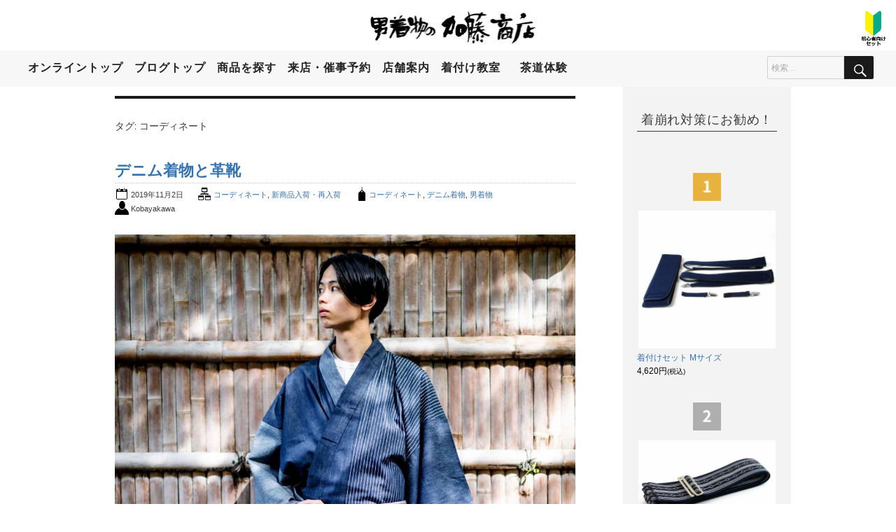

--- FILE ---
content_type: text/html; charset=UTF-8
request_url: https://www.otokokimonokato.com/blog/tag/coordinate/
body_size: 20607
content:
<!DOCTYPE html>
<html lang="ja" class="no-js">
<head>
<title>
男着物の加藤商店ブログ &raquo; コーディネート</title>
<link rel="alternate" type="application/rss+xml" title="男着物の加藤商店公式ブログ。着物の楽しみ方や新着情報などをお届けします。 RSSフィード" href="男着物の加藤商店公式ブログ。着物の楽しみ方や新着情報などをお届けします。">
<meta name="viewport" content="width=device-width,user-scalable=no,maximum-scale=1" />
<link rel="stylesheet" href="https://www.otokokimonokato.com/blog/wp-content/themes/kato_wp_theme19/style.css">
<link rel="shortcut icon" href="https://www.otokokimonokato.com/blog/wp-content/themes/kato_wp_theme19/images/favicon.ico">
<script src="https://ajax.googleapis.com/ajax/libs/jquery/1.7/jquery.js"></script> 
<script src="https://www.otokokimonokato.com/blog/wp-content/themes/kato_wp_theme19/js/search.js"></script> 
<script src="https://www.otokokimonokato.com/blog/wp-content/themes/kato_wp_theme19/js/js.js"></script>
<meta charset="UTF-8">
<meta name="viewport" content="width=device-width, initial-scale=1">
<link rel="profile" href="http://gmpg.org/xfn/11">
<script>(function(html){html.className = html.className.replace(/\bno-js\b/,'js')})(document.documentElement);</script>
<title>コーディネート &#8211; 男着物の加藤商店ブログ</title>
<meta name='robots' content='max-image-preview:large' />
<link rel='dns-prefetch' href='//fonts.googleapis.com' />
<link href='https://fonts.gstatic.com' crossorigin rel='preconnect' />
<link rel="alternate" type="application/rss+xml" title="男着物の加藤商店ブログ &raquo; フィード" href="https://www.otokokimonokato.com/blog/feed/" />
<link rel="alternate" type="application/rss+xml" title="男着物の加藤商店ブログ &raquo; コーディネート タグのフィード" href="https://www.otokokimonokato.com/blog/tag/coordinate/feed/" />
<style id='wp-img-auto-sizes-contain-inline-css' type='text/css'>
img:is([sizes=auto i],[sizes^="auto," i]){contain-intrinsic-size:3000px 1500px}
/*# sourceURL=wp-img-auto-sizes-contain-inline-css */
</style>
<style id='wp-emoji-styles-inline-css' type='text/css'>

	img.wp-smiley, img.emoji {
		display: inline !important;
		border: none !important;
		box-shadow: none !important;
		height: 1em !important;
		width: 1em !important;
		margin: 0 0.07em !important;
		vertical-align: -0.1em !important;
		background: none !important;
		padding: 0 !important;
	}
/*# sourceURL=wp-emoji-styles-inline-css */
</style>
<style id='wp-block-library-inline-css' type='text/css'>
:root{--wp-block-synced-color:#7a00df;--wp-block-synced-color--rgb:122,0,223;--wp-bound-block-color:var(--wp-block-synced-color);--wp-editor-canvas-background:#ddd;--wp-admin-theme-color:#007cba;--wp-admin-theme-color--rgb:0,124,186;--wp-admin-theme-color-darker-10:#006ba1;--wp-admin-theme-color-darker-10--rgb:0,107,160.5;--wp-admin-theme-color-darker-20:#005a87;--wp-admin-theme-color-darker-20--rgb:0,90,135;--wp-admin-border-width-focus:2px}@media (min-resolution:192dpi){:root{--wp-admin-border-width-focus:1.5px}}.wp-element-button{cursor:pointer}:root .has-very-light-gray-background-color{background-color:#eee}:root .has-very-dark-gray-background-color{background-color:#313131}:root .has-very-light-gray-color{color:#eee}:root .has-very-dark-gray-color{color:#313131}:root .has-vivid-green-cyan-to-vivid-cyan-blue-gradient-background{background:linear-gradient(135deg,#00d084,#0693e3)}:root .has-purple-crush-gradient-background{background:linear-gradient(135deg,#34e2e4,#4721fb 50%,#ab1dfe)}:root .has-hazy-dawn-gradient-background{background:linear-gradient(135deg,#faaca8,#dad0ec)}:root .has-subdued-olive-gradient-background{background:linear-gradient(135deg,#fafae1,#67a671)}:root .has-atomic-cream-gradient-background{background:linear-gradient(135deg,#fdd79a,#004a59)}:root .has-nightshade-gradient-background{background:linear-gradient(135deg,#330968,#31cdcf)}:root .has-midnight-gradient-background{background:linear-gradient(135deg,#020381,#2874fc)}:root{--wp--preset--font-size--normal:16px;--wp--preset--font-size--huge:42px}.has-regular-font-size{font-size:1em}.has-larger-font-size{font-size:2.625em}.has-normal-font-size{font-size:var(--wp--preset--font-size--normal)}.has-huge-font-size{font-size:var(--wp--preset--font-size--huge)}.has-text-align-center{text-align:center}.has-text-align-left{text-align:left}.has-text-align-right{text-align:right}.has-fit-text{white-space:nowrap!important}#end-resizable-editor-section{display:none}.aligncenter{clear:both}.items-justified-left{justify-content:flex-start}.items-justified-center{justify-content:center}.items-justified-right{justify-content:flex-end}.items-justified-space-between{justify-content:space-between}.screen-reader-text{border:0;clip-path:inset(50%);height:1px;margin:-1px;overflow:hidden;padding:0;position:absolute;width:1px;word-wrap:normal!important}.screen-reader-text:focus{background-color:#ddd;clip-path:none;color:#444;display:block;font-size:1em;height:auto;left:5px;line-height:normal;padding:15px 23px 14px;text-decoration:none;top:5px;width:auto;z-index:100000}html :where(.has-border-color){border-style:solid}html :where([style*=border-top-color]){border-top-style:solid}html :where([style*=border-right-color]){border-right-style:solid}html :where([style*=border-bottom-color]){border-bottom-style:solid}html :where([style*=border-left-color]){border-left-style:solid}html :where([style*=border-width]){border-style:solid}html :where([style*=border-top-width]){border-top-style:solid}html :where([style*=border-right-width]){border-right-style:solid}html :where([style*=border-bottom-width]){border-bottom-style:solid}html :where([style*=border-left-width]){border-left-style:solid}html :where(img[class*=wp-image-]){height:auto;max-width:100%}:where(figure){margin:0 0 1em}html :where(.is-position-sticky){--wp-admin--admin-bar--position-offset:var(--wp-admin--admin-bar--height,0px)}@media screen and (max-width:600px){html :where(.is-position-sticky){--wp-admin--admin-bar--position-offset:0px}}

/*# sourceURL=wp-block-library-inline-css */
</style>
<style id='classic-theme-styles-inline-css' type='text/css'>
/*! This file is auto-generated */
.wp-block-button__link{color:#fff;background-color:#32373c;border-radius:9999px;box-shadow:none;text-decoration:none;padding:calc(.667em + 2px) calc(1.333em + 2px);font-size:1.125em}.wp-block-file__button{background:#32373c;color:#fff;text-decoration:none}
/*# sourceURL=/wp-includes/css/classic-themes.min.css */
</style>
<link rel='stylesheet' id='twentysixteen-fonts-css' href='https://fonts.googleapis.com/css?family=Merriweather%3A400%2C700%2C900%2C400italic%2C700italic%2C900italic%7CMontserrat%3A400%2C700%7CInconsolata%3A400&#038;subset=latin%2Clatin-ext' type='text/css' media='all' />
<link rel='stylesheet' id='genericons-css' href='https://www.otokokimonokato.com/blog/wp-content/themes/kato_wp_theme19/genericons/genericons.css?ver=3.4.1' type='text/css' media='all' />
<link rel='stylesheet' id='twentysixteen-style-css' href='https://www.otokokimonokato.com/blog/wp-content/themes/kato_wp_theme19/style.css?ver=6.9' type='text/css' media='all' />
<link rel='stylesheet' id='twentysixteen-block-style-css' href='https://www.otokokimonokato.com/blog/wp-content/themes/kato_wp_theme19/css/blocks.css?ver=20181230' type='text/css' media='all' />
<script type="text/javascript" src="https://www.otokokimonokato.com/blog/wp-includes/js/jquery/jquery.min.js?ver=3.7.1" id="jquery-core-js"></script>
<script type="text/javascript" src="https://www.otokokimonokato.com/blog/wp-includes/js/jquery/jquery-migrate.min.js?ver=3.4.1" id="jquery-migrate-js"></script>
<link rel="https://api.w.org/" href="https://www.otokokimonokato.com/blog/wp-json/" /><link rel="alternate" title="JSON" type="application/json" href="https://www.otokokimonokato.com/blog/wp-json/wp/v2/tags/974" /><link rel="EditURI" type="application/rsd+xml" title="RSD" href="https://www.otokokimonokato.com/blog/xmlrpc.php?rsd" />
<meta name="generator" content="WordPress 6.9" />
<link rel="icon" href="https://www.otokokimonokato.com/blog/wp-content/uploads/2019/12/cropped-favicon_512-32x32.png" sizes="32x32" />
<link rel="icon" href="https://www.otokokimonokato.com/blog/wp-content/uploads/2019/12/cropped-favicon_512-192x192.png" sizes="192x192" />
<link rel="apple-touch-icon" href="https://www.otokokimonokato.com/blog/wp-content/uploads/2019/12/cropped-favicon_512-180x180.png" />
<meta name="msapplication-TileImage" content="https://www.otokokimonokato.com/blog/wp-content/uploads/2019/12/cropped-favicon_512-270x270.png" />
<script type="text/javascript">if (!window._rcmdjp) document.write(unescape("%3Cscript src='" + document.location.protocol + "//r2.future-shop.jp/fs.otokokimono/pc/recommend.js' type='text/javascript' charset='UTF-8'%3E%3C/script%3E"));</script>
<meta charset="utf-8">
<script>
  (function(i,s,o,g,r,a,m){i['GoogleAnalyticsObject']=r;i[r]=i[r]||function(){
  (i[r].q=i[r].q||[]).push(arguments)},i[r].l=1*new Date();a=s.createElement(o),
  m=s.getElementsByTagName(o)[0];a.async=1;a.src=g;m.parentNode.insertBefore(a,m)
  })(window,document,'script','//www.google-analytics.com/analytics.js','ga');

  ga('create', 'UA-28842120-1', 'auto');
  ga('send', 'pageview');

</script>
</head>

<body class="archive tag tag-coordinate tag-974 wp-embed-responsive wp-theme-kato_wp_theme19 group-blog hfeed">
<div id="page" class="site">
<div class="site-inner">
<a class="skip-link screen-reader-text" href="#content">
コンテンツへスキップ</a>
<header class="fs-l-header">
  <link rel="stylesheet" href="https://otokokimono.itembox.design/generate/theme6/fs_theme.css">
  <link rel="stylesheet" href="https://otokokimono.itembox.design/system/fs_style.css">
  <link rel="stylesheet" href="https://otokokimono.itembox.design/generate/theme6/fs_original.css">
  <link rel="stylesheet" href="https://otokokimono.itembox.design/item/css/cc_common.css">
  <link rel="stylesheet" href="https://www.otokokimonokato.com/css/wp_common.css">	
  <script type="text/javascript" src="https://ajax.googleapis.com/ajax/libs/jquery/1.9.1/jquery.min.js"></script> 
  <script type="text/javascript" src="https://otokokimono.itembox.design/item/js/accordion.js"></script> 
  <script type="text/javascript" src="https://otokokimono.itembox.design/item/js/same_day_shipping.js"></script>
  <div class="fs-l-header__contents">
    <div class="fs-l-header__leftContainer"> 
      <!-- **ドロワーメニューアイコン（フリーパーツ）↓↓ -->
      <div class="fs-l-header__drawerOpener">
        <label for="fs_p_ctrlDrawer" class="fs-p-drawerButton fs-p-drawerButton--open"> <i class="fs-p-drawerButton__icon fs-icon--navCtrl"></i> <span class="fs-p-drawerButton__label">menu</span> </label>
      </div>
      <!-- **ドロワーメニューアイコン（フリーパーツ）↑↑ --> 
      
    </div>
    <!-- **ECサイトロゴ（フリーパーツ）↓↓ -->
    <div class="fs-l-header__logo">
      <div class="fs-p-logo"> <a href="https://www.otokokimonokato.com/" target="_top"><img src="https://otokokimono.itembox.design/item//shop_logo_1.jpg" alt="男着物の加藤商店" class="fs-p-logo__image"></a> 
        <!--    <p class="fs-p-logo__lead">男着物の加藤商店</p>--> 
      </div>
    </div>
    <!-- **ECサイトロゴ（フリーパーツ）↑↑ -->

<!-- PC専用買い物カゴ ↓↓ -->
<div class="pic_switch_pc">
	<div class="wp_pc_full_position">
    <a href="https://www.otokokimonokato.com/c/mkim/gr99" target="_top"><img src="https://otokokimono.itembox.design/item/images/temp/beginner_icon_c.jpg" alt="初心者向けセット" /></a>
	</div>	
</div>


<!-- SP専用買い物カゴ ↓↓ -->
<div class="pic_switch_sp">
  <ul class="sp_top_area">
    <li></li>
    <li><a href="https://www.otokokimonokato.com/c/mkim/gr99" target="_top"><img src="https://otokokimono.itembox.design/item/images/temp/beginner_icon_c.jpg" alt="初心者向けセット" /></a></li>
  </ul>
</div>
<!--
<div class="pic_switch_sp">
  <div class="sp_head_mypage"></div>
  <br clear="all">
  <div class="sp_head_cart"> </div>
</div>--> 
<!-- SP専用買い物カゴ ↑↑ --> 	  
	  
	  
	  
    
    <div class="fs-l-header__utility">
      <nav class="fs-p-headerUtilityMenu">
        <ul class="fs-p-headerUtilityMenu__list fs-clientInfo fs-pt-menu fs-pt-menu--lv1">
          <li class="fs-p-headerUtilityMenu__logout is-loggedIn--{@ member.logged_in @} fs-pt-menu__item fs-pt-menu__item--lv1"> <span class="fs-pt-menu__heading fs-pt-menu__heading--lv1"> <a href="/p/logout" class="fs-pt-menu__link fs-pt-menu__link--lv1">ログアウト</a> </span> </li>
          <li class="fs-p-headerUtilityMenu__login is-loggedIn--{@ member.logged_in @} fs-pt-menu__item fs-pt-menu__item--lv1"> <span class="fs-pt-menu__heading fs-pt-menu__heading--lv1"> <a href="/p/login" class="fs-pt-menu__link fs-pt-menu__link--lv1">ログイン</a> </span> </li>
          <li class="fs-p-headerUtilityMenu__register is-loggedIn--{@ member.logged_in @} fs-pt-menu__item fs-pt-menu__item--lv1"> <span class="fs-pt-menu__heading fs-pt-menu__heading--lv1"> <a href="/p/register" class="fs-pt-menu__link fs-pt-menu__link--lv1">会員登録</a> </span> </li>
          <li class="fs-pt-menu__item fs-pt-menu__item--lv1"> <span class="fs-pt-menu__heading fs-pt-menu__heading--lv1"> <a href="https://www.otokokimonokato.com/my/top" class="fs-pt-menu__link fs-pt-menu__link--lv1">マイページ</a> </span> </li>
          <li class="fs-pt-menu__item fs-pt-menu__item--lv1"> <span class="fs-pt-menu__heading fs-pt-menu__heading--lv1"> <a href="/f/guide" class="fs-pt-menu__link fs-pt-menu__link--lv1">ご利用ガイド</a> </span> </li>
          <li class="fs-pt-menu__item fs-pt-menu__item--lv1"> <span class="fs-pt-menu__heading fs-pt-menu__heading--lv1"> <a href="https://www.otokokimonokato.com/p/cart" class="fs-pt-menu__link fs-pt-menu__link--lv1">買い物カゴ</a> </span> </li>
        </ul>
      </nav>
      <!-- **電話注文バナー（フリーパーツ） ↓↓ --> 
      <!--<div class="fs-p-phoneOrder">
  <span class="fs-p-phoneOrder__phoneLabel">電話注文</span>
  <span class="fs-p-phoneOrder__phoneNum">075-200-7684</span>
  <span class="fs-p-phoneOrder__addition">（平日 10:00〜17:00)</span>
</div>--> 
      <!-- **電話注文バナー（フリーパーツ） ↑↑ --> 
      
    </div>
  </div>
  <!-- **ヘッダーナビゲーション（フリーパーツ）↓↓ -->
  <div class="fs-p-headerNavBar">
    <nav class="fs-p-headerNavigation" id="fs_p_headerNavigation">
      <div class="pic_switch_pc">
        <ul class="fs-p-headerNavigation__list">
          <li class="fs-p-headerNavigation__listItem"> <a href="https://www.otokokimonokato.com/" class="fs-p-headerNavigation__link">オンライントップ</a> </li>
          <li class="fs-p-headerNavigation__listItem"> <a href="https://www.otokokimonokato.com/blog/" class="fs-p-headerNavigation__link">ブログトップ</a> </li>
          <li class="fs-p-headerNavigation__listItem"> <a href="https://www.otokokimonokato.com/c/gr128" class="fs-p-headerNavigation__link">商品を探す</a> </li>
          <li class="fs-p-headerNavigation__listItem"> <a href="https://www.otokokimonokato.com/c/gr128/gr373" class="fs-p-headerNavigation__link">来店・催事予約</a> </li>
		  <li class="fs-p-headerNavigation__listItem"> <a href="https://www.otokokimonokato.com/c/about_us" class="fs-p-headerNavigation__link">店舗案内</a> </li>
		  <li class="fs-p-headerNavigation__listItem"> <a href="https://www.otokokimonokato.com/f/dressing_lesson" class="fs-p-headerNavigation__link">着付け教室</a> </li>
		　<li class="fs-p-headerNavigation__listItem"> <a href="https://www.otokokimonokato.com/f/sado" class="fs-p-headerNavigation__link">茶道体験</a> </li>	
        </ul>
      </div>
      <div class="fs-p-headerNavigation__search fs-p-searchForm">
        <form role="search" method="get" class="search-form" action="https://www.otokokimonokato.com/blog/">
          <label> <span class="screen-reader-text">検索対象:</span>
            <input type="search" class="search-field" placeholder="検索 …" value="" name="s">
          </label>
          <button type="submit" class="search-submit"><span class="screen-reader-text">検索</span></button>
        </form>
      </div>
    </nav>
  </div>
  <script type="application/ld+json">
{
  "@context": "http://schema.org",
  "@type": "WebSite",
  "url": "https://{% shop.domain %}",
  "potentialAction": {
    "@type": "SearchAction",
    "target": "https://{% shop.domain %}/p/search?keyword={search_term_string}",
    "query-input": "required name=search_term_string"
  }
}
</script> 
  <!-- **ヘッダーナビゲーション（フリーパーツ） ↑↑ --> 
  
</header>

<!-- **ドロワーメニュー制御用隠しチェックボックス（フリーパーツ） ↓↓ -->
<input type="checkbox" name="ctrlDrawer" value="" style="display:none;" id="fs_p_ctrlDrawer" class="fs-p-ctrlDrawer">
<!-- **ドロワーメニュー制御用隠しチェックボックス（フリーパーツ） ↑↑ -->
<aside class="fs-p-drawer fs-l-sideArea"> 
  <!-- **ドロワーメニュー上部 （フリーパーツ） ↓↓ -->
  <div class="fs-p-drawer__buttonContainer">
    <label for="fs_p_ctrlDrawer" class="fs-p-drawer__button fs-p-drawerButton fs-p-drawerButton--close"> <i class="fs-p-drawerButton__icon fs-icon--close"></i> <span class="fs-p-drawerButton__label">close</span> </label>
  </div>
  <!-- **ドロワーメニュー上部 （フリーパーツ）↑↑ -->
  
  <h2 class="fs-p-drawer__heading">サポート</h2>
  <ul class="fs-p-sideMenu fs-pt-menu fs-pt-menu--lv1">
    <li class="side_menu_consult fs-pt-menu__item fs-pt-menu__item--lv1"> <span class="fs-pt-menu__heading fs-pt-menu__heading--lv1"> <a href="https://www.otokokimonokato.com/c/gr128/gr373" class="fs-pt-menu__link fs-pt-menu__link--lv1">ご相談窓口</a> </span> </li>
    <li class="side_menu_dressing_lesson fs-pt-menu__item fs-pt-menu__item--lv1"> <span class="fs-pt-menu__heading fs-pt-menu__heading--lv1"> <a href="https://www.otokokimonokato.com/c/dressing_lesson" class="fs-pt-menu__link fs-pt-menu__link--lv1">着付け教室</a> </span> </li>
    <li class="fs-pt-menu__item fs-pt-menu__item--lv1 fs-pt_menu__item--faq"> <span class="fs-pt-menu__heading fs-pt-menu__heading--lv1"> <a href="/c/faq" class="fs-pt-menu__link fs-pt-menu__link--lv1">お買い物ガイド</a> </span> </li>
    <li class="side_menu_gr6 fs-pt-menu__item fs-pt-menu__item--lv1"> <span class="fs-pt-menu__heading fs-pt-menu__heading--lv1"> <a href="https://www.otokokimonokato.com/c/gr128/gr6" class="fs-pt-menu__link fs-pt-menu__link--lv1">まとめ買い</a> </span> </li>
    <li class="side_menu_guide_book fs-pt-menu__item fs-pt-menu__item--lv1"> <span class="fs-pt-menu__heading fs-pt-menu__heading--lv1"> <a href="https://www.otokokimonokato.com/c/mkim/guidebookmain" class="fs-pt-menu__link fs-pt-menu__link--lv1">ガイドブック</a> </span> </li>
    <li class="side_menu_6day_mailmg fs-pt-menu__item fs-pt-menu__item--lv1"> <span class="fs-pt-menu__heading fs-pt-menu__heading--lv1"> <a href="https://www.otokokimonokato.com/c/gr382/gr381" class="fs-pt-menu__link fs-pt-menu__link--lv1" target="_blank" rel="noopener noreferrer">メルマガ講座</a> </span> </li>
    <li class="side_menu_member_registr fs-pt-menu__item fs-pt-menu__item--lv1"> <span class="fs-pt-menu__heading fs-pt-menu__heading--lv1"> <a href="https://www.otokokimonokato.com/p/register" class="fs-pt-menu__link fs-pt-menu__link--lv1" target="_blank" rel="noopener noreferrer">会員登録</a> </span> </li>
    <li class="side_menu_mailmg fs-pt-menu__item fs-pt-menu__item--lv1"> <span class="fs-pt-menu__heading fs-pt-menu__heading--lv1"> <a href="/p/newsletter/subscribe" class="fs-pt-menu__link fs-pt-menu__link--lv1">メールマガジン</a> </span> </li>
    <li class="side_menu_blog fs-pt-menu__item fs-pt-menu__item--lv1"> <span class="fs-pt-menu__heading fs-pt-menu__heading--lv1"> <a href="https://www.otokokimonokato.com/blog/" class="fs-pt-menu__link fs-pt-menu__link--lv1" target="_blank" rel="noopener noreferrer">ブログ</a> </span> </li>
    <li class="side_menu_gr407 fs-pt-menu__item fs-pt-menu__item--lv1"> <span class="fs-pt-menu__heading fs-pt-menu__heading--lv1"> <a href="https://www.otokokimonokato.com/c/about_us/gr407" class="fs-pt-menu__link fs-pt-menu__link--lv1">お友達紹介</a> </span> </li>
    <li class="side_menu_review fs-pt-menu__item fs-pt-menu__item--lv1"> <span class="fs-pt-menu__heading fs-pt-menu__heading--lv1"> <a href="https://www.otokokimonokato.com/c/about_us/review" class="fs-pt-menu__link fs-pt-menu__link--lv1">レビュー特典</a> </span> </li>
  </ul>
  <br clear="all" />
  <br />
</aside>
<div id="content" class="site-content">

	<div id="primary" class="content-area">
		<main id="main" class="site-main" role="main">

		
			<header class="page-header">
				<h1 class="page-title">タグ: <span>コーディネート</span></h1>			</header><!-- .page-header -->

			
<article id="post-14588" class="post-14588 post type-post status-publish format-standard has-post-thumbnail hentry category-coordinate category-news tag-coordinate tag-1848 tag-960">
	<div class="post"> 
   <div class="post_title">
    <h2 class="post_name"><a href="https://www.otokokimonokato.com/blog/20191102-2/">デニム着物と革靴</a></h2>
     <span class="post_date">2019年11月2日</span>
     <span class="post_cate"><a href="https://www.otokokimonokato.com/blog/category/coordinate/" rel="category tag">コーディネート</a>, <a href="https://www.otokokimonokato.com/blog/category/news/" rel="category tag">新商品入荷・再入荷</a></span>
     <span class="post_tag"><a href="https://www.otokokimonokato.com/blog/tag/coordinate/" rel="tag">コーディネート</a>, <a href="https://www.otokokimonokato.com/blog/tag/%e3%83%87%e3%83%8b%e3%83%a0%e7%9d%80%e7%89%a9/" rel="tag">デニム着物</a>, <a href="https://www.otokokimonokato.com/blog/tag/%e7%94%b7%e7%9d%80%e7%89%a9/" rel="tag">男着物</a></span>
     <span class="post_writer">Kobayakawa</span>
   </div>
   
   　　
	
	<a class="post-thumbnail" href="https://www.otokokimonokato.com/blog/20191102-2/" aria-hidden="true">
		<img width="1200" height="969" src="[data-uri]" data-src="https://www.otokokimonokato.com/blog/wp-content/uploads/2019/11/1102_4-1-1200x969.jpg" class="attachment-post-thumbnail size-post-thumbnail wp-post-image" alt="デニム着物と革靴" decoding="async" fetchpriority="high" srcset="https://www.otokokimonokato.com/blog/wp-content/uploads/2019/11/1102_4-1-1200x969.jpg 1200w, https://www.otokokimonokato.com/blog/wp-content/uploads/2019/11/1102_4-1-300x242.jpg 300w, https://www.otokokimonokato.com/blog/wp-content/uploads/2019/11/1102_4-1-768x620.jpg 768w, https://www.otokokimonokato.com/blog/wp-content/uploads/2019/11/1102_4-1-1024x827.jpg 1024w, https://www.otokokimonokato.com/blog/wp-content/uploads/2019/11/1102_4-1.jpg 1500w" sizes="(max-width: 709px) 85vw, (max-width: 909px) 67vw, (max-width: 984px) 60vw, (max-width: 1362px) 62vw, 840px" /><noscript><img width="1200" height="969" src="https://www.otokokimonokato.com/blog/wp-content/uploads/2019/11/1102_4-1-1200x969.jpg" class="attachment-post-thumbnail size-post-thumbnail wp-post-image" alt="デニム着物と革靴" decoding="async" fetchpriority="high" srcset="https://www.otokokimonokato.com/blog/wp-content/uploads/2019/11/1102_4-1-1200x969.jpg 1200w, https://www.otokokimonokato.com/blog/wp-content/uploads/2019/11/1102_4-1-300x242.jpg 300w, https://www.otokokimonokato.com/blog/wp-content/uploads/2019/11/1102_4-1-768x620.jpg 768w, https://www.otokokimonokato.com/blog/wp-content/uploads/2019/11/1102_4-1-1024x827.jpg 1024w, https://www.otokokimonokato.com/blog/wp-content/uploads/2019/11/1102_4-1.jpg 1500w" sizes="(max-width: 709px) 85vw, (max-width: 909px) 67vw, (max-width: 984px) 60vw, (max-width: 1362px) 62vw, 840px" /></noscript>	</a>

		   
       <p>
				
新商品のデニム着物が入荷しています♪https://www.otokokimonokato.com/fs/otokokimono/mkim7617 









そんなデニムの着物をお洒落着として着たときのコーディネートです。革靴と...</p>

    <p class="more_post"><a href="https://www.otokokimonokato.com/blog/20191102-2/">続きを読む →</a></p>
  </div><!-- .entry-content -->

</article><!-- #post-14588 -->

<article id="post-14574" class="post-14574 post type-post status-publish format-standard has-post-thumbnail hentry category-talk tag-1847 tag-coordinate tag-960 tag-997">
	<div class="post"> 
   <div class="post_title">
    <h2 class="post_name"><a href="https://www.otokokimonokato.com/blog/20191030-2/">秋をイメージした装いに</a></h2>
     <span class="post_date">2019年10月30日</span>
     <span class="post_cate"><a href="https://www.otokokimonokato.com/blog/category/talk/" rel="category tag">気ままな着物トーク</a></span>
     <span class="post_tag"><a href="https://www.otokokimonokato.com/blog/tag/%e3%81%a8%e3%82%93%e3%81%bc/" rel="tag">とんぼ</a>, <a href="https://www.otokokimonokato.com/blog/tag/coordinate/" rel="tag">コーディネート</a>, <a href="https://www.otokokimonokato.com/blog/tag/%e7%94%b7%e7%9d%80%e7%89%a9/" rel="tag">男着物</a>, <a href="https://www.otokokimonokato.com/blog/tag/%e8%a7%92%e5%b8%af/" rel="tag">角帯</a></span>
     <span class="post_writer">Kobayakawa</span>
   </div>
   
   　　
	
	<a class="post-thumbnail" href="https://www.otokokimonokato.com/blog/20191030-2/" aria-hidden="true">
		<img width="1198" height="729" src="[data-uri]" data-src="https://www.otokokimonokato.com/blog/wp-content/uploads/2019/10/1030_6.jpg" class="attachment-post-thumbnail size-post-thumbnail wp-post-image" alt="秋をイメージした装いに" decoding="async" srcset="https://www.otokokimonokato.com/blog/wp-content/uploads/2019/10/1030_6.jpg 1198w, https://www.otokokimonokato.com/blog/wp-content/uploads/2019/10/1030_6-300x183.jpg 300w, https://www.otokokimonokato.com/blog/wp-content/uploads/2019/10/1030_6-768x467.jpg 768w, https://www.otokokimonokato.com/blog/wp-content/uploads/2019/10/1030_6-1024x623.jpg 1024w" sizes="(max-width: 709px) 85vw, (max-width: 909px) 67vw, (max-width: 984px) 60vw, (max-width: 1362px) 62vw, 840px" /><noscript><img width="1198" height="729" src="https://www.otokokimonokato.com/blog/wp-content/uploads/2019/10/1030_6.jpg" class="attachment-post-thumbnail size-post-thumbnail wp-post-image" alt="秋をイメージした装いに" decoding="async" srcset="https://www.otokokimonokato.com/blog/wp-content/uploads/2019/10/1030_6.jpg 1198w, https://www.otokokimonokato.com/blog/wp-content/uploads/2019/10/1030_6-300x183.jpg 300w, https://www.otokokimonokato.com/blog/wp-content/uploads/2019/10/1030_6-768x467.jpg 768w, https://www.otokokimonokato.com/blog/wp-content/uploads/2019/10/1030_6-1024x623.jpg 1024w" sizes="(max-width: 709px) 85vw, (max-width: 909px) 67vw, (max-width: 984px) 60vw, (max-width: 1362px) 62vw, 840px" /></noscript>	</a>

		   
       <p>
				
10月も後半になり涼しくなり、衣替えを急いで準備している今日この頃です(^_-)-☆朝晩の寒暖差もあるので、風邪などひかないように心がけたいものです。







さて、「秋」と言えば「食欲の秋」「スポーツ・運動会」「ハロウィン」「柿・...</p>

    <p class="more_post"><a href="https://www.otokokimonokato.com/blog/20191030-2/">続きを読む →</a></p>
  </div><!-- .entry-content -->

</article><!-- #post-14574 -->

<article id="post-13475" class="post-13475 post type-post status-publish format-standard has-post-thumbnail hentry category-coordinate tag-coordinate tag-1002">
	<div class="post"> 
   <div class="post_title">
    <h2 class="post_name"><a href="https://www.otokokimonokato.com/blog/cord-nad/">メンズ浴衣は昼と夜でコーディネートを変える</a></h2>
     <span class="post_date">2019年06月19日</span>
     <span class="post_cate"><a href="https://www.otokokimonokato.com/blog/category/coordinate/" rel="category tag">コーディネート</a></span>
     <span class="post_tag"><a href="https://www.otokokimonokato.com/blog/tag/coordinate/" rel="tag">コーディネート</a>, <a href="https://www.otokokimonokato.com/blog/tag/%e3%83%a1%e3%83%b3%e3%82%ba%e6%b5%b4%e8%a1%a3/" rel="tag">メンズ浴衣</a></span>
     <span class="post_writer">Kobayakawa</span>
   </div>
   
   　　
	
	<a class="post-thumbnail" href="https://www.otokokimonokato.com/blog/cord-nad/" aria-hidden="true">
		<img width="700" height="467" src="[data-uri]" data-src="https://www.otokokimonokato.com/blog/wp-content/uploads/2019/06/0618_2.jpg" class="attachment-post-thumbnail size-post-thumbnail wp-post-image" alt="メンズ浴衣は昼と夜でコーディネートを変える" decoding="async" srcset="https://www.otokokimonokato.com/blog/wp-content/uploads/2019/06/0618_2.jpg 700w, https://www.otokokimonokato.com/blog/wp-content/uploads/2019/06/0618_2-300x200.jpg 300w" sizes="(max-width: 709px) 85vw, (max-width: 909px) 67vw, (max-width: 984px) 60vw, (max-width: 1362px) 62vw, 840px" /><noscript><img width="700" height="467" src="https://www.otokokimonokato.com/blog/wp-content/uploads/2019/06/0618_2.jpg" class="attachment-post-thumbnail size-post-thumbnail wp-post-image" alt="メンズ浴衣は昼と夜でコーディネートを変える" decoding="async" srcset="https://www.otokokimonokato.com/blog/wp-content/uploads/2019/06/0618_2.jpg 700w, https://www.otokokimonokato.com/blog/wp-content/uploads/2019/06/0618_2-300x200.jpg 300w" sizes="(max-width: 709px) 85vw, (max-width: 909px) 67vw, (max-width: 984px) 60vw, (max-width: 1362px) 62vw, 840px" /></noscript>	</a>

		   
       <p>
				
夏は花火大会やお祭り、納涼会などのイベントが盛りだくさんですね。浴衣を着ているだけで特別感があるので、ちょっとしたお出かけや食事に彼女や奥様とそろって浴衣を着られることもあるかと思います。(まだ浴衣デートをしたことのない方はぜひお楽しみく...</p>

    <p class="more_post"><a href="https://www.otokokimonokato.com/blog/cord-nad/">続きを読む →</a></p>
  </div><!-- .entry-content -->

</article><!-- #post-13475 -->

<article id="post-13060" class="post-13060 post type-post status-publish format-standard has-post-thumbnail hentry category-coordinate category-life tag-coordinate tag-960 tag-1818">
	<div class="post"> 
   <div class="post_title">
    <h2 class="post_name"><a href="https://www.otokokimonokato.com/blog/tabisox/">足袋ソックス</a></h2>
     <span class="post_date">2019年04月19日</span>
     <span class="post_cate"><a href="https://www.otokokimonokato.com/blog/category/coordinate/" rel="category tag">コーディネート</a>, <a href="https://www.otokokimonokato.com/blog/category/life/" rel="category tag">和装ライフ</a></span>
     <span class="post_tag"><a href="https://www.otokokimonokato.com/blog/tag/coordinate/" rel="tag">コーディネート</a>, <a href="https://www.otokokimonokato.com/blog/tag/%e7%94%b7%e7%9d%80%e7%89%a9/" rel="tag">男着物</a>, <a href="https://www.otokokimonokato.com/blog/tag/%e8%b6%b3%e8%a2%8b%e3%82%bd%e3%83%83%e3%82%af%e3%82%b9/" rel="tag">足袋ソックス</a></span>
     <span class="post_writer">加藤</span>
   </div>
   
   　　
	
	<a class="post-thumbnail" href="https://www.otokokimonokato.com/blog/tabisox/" aria-hidden="true">
		<img width="700" height="525" src="[data-uri]" data-src="https://www.otokokimonokato.com/blog/wp-content/uploads/2019/04/0416_1.jpg" class="attachment-post-thumbnail size-post-thumbnail wp-post-image" alt="足袋ソックス" decoding="async" loading="lazy" srcset="https://www.otokokimonokato.com/blog/wp-content/uploads/2019/04/0416_1.jpg 700w, https://www.otokokimonokato.com/blog/wp-content/uploads/2019/04/0416_1-300x225.jpg 300w" sizes="(max-width: 709px) 85vw, (max-width: 909px) 67vw, (max-width: 984px) 60vw, (max-width: 1362px) 62vw, 840px" /><noscript><img width="700" height="525" src="https://www.otokokimonokato.com/blog/wp-content/uploads/2019/04/0416_1.jpg" class="attachment-post-thumbnail size-post-thumbnail wp-post-image" alt="足袋ソックス" decoding="async" loading="lazy" srcset="https://www.otokokimonokato.com/blog/wp-content/uploads/2019/04/0416_1.jpg 700w, https://www.otokokimonokato.com/blog/wp-content/uploads/2019/04/0416_1-300x225.jpg 300w" sizes="(max-width: 709px) 85vw, (max-width: 909px) 67vw, (max-width: 984px) 60vw, (max-width: 1362px) 62vw, 840px" /></noscript>	</a>

		   
       <p>
				
ゴルフのタイガーウッズ選手がマスターズで優勝！TVなどのニュースからしか情報がないので詳しくはわかりませんが、一度頂点を取った人が度重なる怪我やスキャンダルで どん底を味わい、そして復活したという復活優勝は本当に感動的でした(^-^) 私...</p>

    <p class="more_post"><a href="https://www.otokokimonokato.com/blog/tabisox/">続きを読む →</a></p>
  </div><!-- .entry-content -->

</article><!-- #post-13060 -->

<article id="post-12768" class="post-12768 post type-post status-publish format-standard has-post-thumbnail hentry category-inquiry tag-coordinate tag-960">
	<div class="post"> 
   <div class="post_title">
    <h2 class="post_name"><a href="https://www.otokokimonokato.com/blog/20190401-2/">柄着物のお仕立て</a></h2>
     <span class="post_date">2019年04月2日</span>
     <span class="post_cate"><a href="https://www.otokokimonokato.com/blog/category/inquiry/" rel="category tag">お問い合わせ</a></span>
     <span class="post_tag"><a href="https://www.otokokimonokato.com/blog/tag/coordinate/" rel="tag">コーディネート</a>, <a href="https://www.otokokimonokato.com/blog/tag/%e7%94%b7%e7%9d%80%e7%89%a9/" rel="tag">男着物</a></span>
     <span class="post_writer">Kobayakawa</span>
   </div>
   
   　　
	
	<a class="post-thumbnail" href="https://www.otokokimonokato.com/blog/20190401-2/" aria-hidden="true">
		<img width="700" height="525" src="[data-uri]" data-src="https://www.otokokimonokato.com/blog/wp-content/uploads/2019/03/0331_1.jpg" class="attachment-post-thumbnail size-post-thumbnail wp-post-image" alt="柄着物のお仕立て" decoding="async" loading="lazy" srcset="https://www.otokokimonokato.com/blog/wp-content/uploads/2019/03/0331_1.jpg 700w, https://www.otokokimonokato.com/blog/wp-content/uploads/2019/03/0331_1-300x225.jpg 300w" sizes="(max-width: 709px) 85vw, (max-width: 909px) 67vw, (max-width: 984px) 60vw, (max-width: 1362px) 62vw, 840px" /><noscript><img width="700" height="525" src="https://www.otokokimonokato.com/blog/wp-content/uploads/2019/03/0331_1.jpg" class="attachment-post-thumbnail size-post-thumbnail wp-post-image" alt="柄着物のお仕立て" decoding="async" loading="lazy" srcset="https://www.otokokimonokato.com/blog/wp-content/uploads/2019/03/0331_1.jpg 700w, https://www.otokokimonokato.com/blog/wp-content/uploads/2019/03/0331_1-300x225.jpg 300w" sizes="(max-width: 709px) 85vw, (max-width: 909px) 67vw, (max-width: 984px) 60vw, (max-width: 1362px) 62vw, 840px" /></noscript>	</a>

		   
       <p>
				
先日三重県から着物のお仕立てをご希望されて来店がありました(^-^)今回のお客様はすでに着物一式はお持ちとのこと。仕立て上がり(既製品)着物と羽織が同系色だそうですが、着物姿のコーディネートの幅を広げたいとのことで新たに着物と羽織を誂えた...</p>

    <p class="more_post"><a href="https://www.otokokimonokato.com/blog/20190401-2/">続きを読む →</a></p>
  </div><!-- .entry-content -->

</article><!-- #post-12768 -->

<article id="post-11964" class="post-11964 post type-post status-publish format-standard has-post-thumbnail hentry category-coordinate tag-coordinate tag-1281 tag-960">
	<div class="post"> 
   <div class="post_title">
    <h2 class="post_name"><a href="https://www.otokokimonokato.com/blog/cord_kimono/">着物とマフラーのスタイリング</a></h2>
     <span class="post_date">2019年01月31日</span>
     <span class="post_cate"><a href="https://www.otokokimonokato.com/blog/category/coordinate/" rel="category tag">コーディネート</a></span>
     <span class="post_tag"><a href="https://www.otokokimonokato.com/blog/tag/coordinate/" rel="tag">コーディネート</a>, <a href="https://www.otokokimonokato.com/blog/tag/%e3%83%9e%e3%83%95%e3%83%a9%e3%83%bc/" rel="tag">マフラー</a>, <a href="https://www.otokokimonokato.com/blog/tag/%e7%94%b7%e7%9d%80%e7%89%a9/" rel="tag">男着物</a></span>
     <span class="post_writer">Kobayakawa</span>
   </div>
   
   　　
	
	<a class="post-thumbnail" href="https://www.otokokimonokato.com/blog/cord_kimono/" aria-hidden="true">
		<img width="700" height="600" src="[data-uri]" data-src="https://www.otokokimonokato.com/blog/wp-content/uploads/2019/02/0201-9.jpg" class="attachment-post-thumbnail size-post-thumbnail wp-post-image" alt="着物とマフラーのスタイリング" decoding="async" loading="lazy" srcset="https://www.otokokimonokato.com/blog/wp-content/uploads/2019/02/0201-9.jpg 700w, https://www.otokokimonokato.com/blog/wp-content/uploads/2019/02/0201-9-300x257.jpg 300w" sizes="(max-width: 709px) 85vw, (max-width: 909px) 67vw, (max-width: 984px) 60vw, (max-width: 1362px) 62vw, 840px" /><noscript><img width="700" height="600" src="https://www.otokokimonokato.com/blog/wp-content/uploads/2019/02/0201-9.jpg" class="attachment-post-thumbnail size-post-thumbnail wp-post-image" alt="着物とマフラーのスタイリング" decoding="async" loading="lazy" srcset="https://www.otokokimonokato.com/blog/wp-content/uploads/2019/02/0201-9.jpg 700w, https://www.otokokimonokato.com/blog/wp-content/uploads/2019/02/0201-9-300x257.jpg 300w" sizes="(max-width: 709px) 85vw, (max-width: 909px) 67vw, (max-width: 984px) 60vw, (max-width: 1362px) 62vw, 840px" /></noscript>	</a>

		   
       <p>
				今回のみせカレモールという催事でお隣のブースは「コトノアトリエ」さん、

手織りのマフラー専門店です。



&nbsp;

&nbsp;



コトノアトリエさんでは糸の素材も様々なマフラーを多数取り扱っていらっしゃって

色々と試着させ...</p>

    <p class="more_post"><a href="https://www.otokokimonokato.com/blog/cord_kimono/">続きを読む →</a></p>
  </div><!-- .entry-content -->

</article><!-- #post-11964 -->

<article id="post-9238" class="post-9238 post type-post status-publish format-standard has-post-thumbnail hentry category-coordinate tag-coordinate tag-958 tag-960 tag-1262 tag-1656 tag-1423 tag-1657">
	<div class="post"> 
   <div class="post_title">
    <h2 class="post_name"><a href="https://www.otokokimonokato.com/blog/kimono_haori_uraji/">着物と羽織の裏地について</a></h2>
     <span class="post_date">2018年09月13日</span>
     <span class="post_cate"><a href="https://www.otokokimonokato.com/blog/category/coordinate/" rel="category tag">コーディネート</a></span>
     <span class="post_tag"><a href="https://www.otokokimonokato.com/blog/tag/coordinate/" rel="tag">コーディネート</a>, <a href="https://www.otokokimonokato.com/blog/tag/%e7%94%b7%e3%81%ae%e7%9d%80%e7%89%a9/" rel="tag">男の着物</a>, <a href="https://www.otokokimonokato.com/blog/tag/%e7%94%b7%e7%9d%80%e7%89%a9/" rel="tag">男着物</a>, <a href="https://www.otokokimonokato.com/blog/tag/%e7%be%bd%e7%b9%94/" rel="tag">羽織</a>, <a href="https://www.otokokimonokato.com/blog/tag/%e8%a2%b7/" rel="tag">袷</a>, <a href="https://www.otokokimonokato.com/blog/tag/%e8%a2%b7%e3%81%ae%e7%9d%80%e7%89%a9/" rel="tag">袷の着物</a>, <a href="https://www.otokokimonokato.com/blog/tag/%e8%a3%8f%e5%9c%b0/" rel="tag">裏地</a></span>
     <span class="post_writer">Kobayakawa</span>
   </div>
   
   　　
	
	<a class="post-thumbnail" href="https://www.otokokimonokato.com/blog/kimono_haori_uraji/" aria-hidden="true">
		<img width="700" height="500" src="[data-uri]" data-src="https://www.otokokimonokato.com/blog/wp-content/uploads/2018/09/180912_11.jpg" class="attachment-post-thumbnail size-post-thumbnail wp-post-image" alt="着物と羽織の裏地について" decoding="async" loading="lazy" srcset="https://www.otokokimonokato.com/blog/wp-content/uploads/2018/09/180912_11.jpg 700w, https://www.otokokimonokato.com/blog/wp-content/uploads/2018/09/180912_11-300x214.jpg 300w" sizes="(max-width: 709px) 85vw, (max-width: 909px) 67vw, (max-width: 984px) 60vw, (max-width: 1362px) 62vw, 840px" /><noscript><img width="700" height="500" src="https://www.otokokimonokato.com/blog/wp-content/uploads/2018/09/180912_11.jpg" class="attachment-post-thumbnail size-post-thumbnail wp-post-image" alt="着物と羽織の裏地について" decoding="async" loading="lazy" srcset="https://www.otokokimonokato.com/blog/wp-content/uploads/2018/09/180912_11.jpg 700w, https://www.otokokimonokato.com/blog/wp-content/uploads/2018/09/180912_11-300x214.jpg 300w" sizes="(max-width: 709px) 85vw, (max-width: 909px) 67vw, (max-width: 984px) 60vw, (max-width: 1362px) 62vw, 840px" /></noscript>	</a>

		   
       <p>
				男着物の加藤商店スタッフの小和田です。

&nbsp;

今回は、着物と羽織の裏地について話していきたいと思います。

&nbsp;

和装では裏地がないものを単衣（ひとえ）

裏地があるものを袷（あわせ）と呼ばれております。

&nbsp...</p>

    <p class="more_post"><a href="https://www.otokokimonokato.com/blog/kimono_haori_uraji/">続きを読む →</a></p>
  </div><!-- .entry-content -->

</article><!-- #post-9238 -->

<article id="post-8188" class="post-8188 post type-post status-publish format-standard has-post-thumbnail hentry category-coordinate category-talk tag-coordinate tag-1002">
	<div class="post"> 
   <div class="post_title">
    <h2 class="post_name"><a href="https://www.otokokimonokato.com/blog/menyukata0626/">メンズ浴衣の着丈は短くても粋</a></h2>
     <span class="post_date">2018年06月26日</span>
     <span class="post_cate"><a href="https://www.otokokimonokato.com/blog/category/coordinate/" rel="category tag">コーディネート</a>, <a href="https://www.otokokimonokato.com/blog/category/talk/" rel="category tag">気ままな着物トーク</a></span>
     <span class="post_tag"><a href="https://www.otokokimonokato.com/blog/tag/coordinate/" rel="tag">コーディネート</a>, <a href="https://www.otokokimonokato.com/blog/tag/%e3%83%a1%e3%83%b3%e3%82%ba%e6%b5%b4%e8%a1%a3/" rel="tag">メンズ浴衣</a></span>
     <span class="post_writer">Kobayakawa</span>
   </div>
   
   　　
	
	<a class="post-thumbnail" href="https://www.otokokimonokato.com/blog/menyukata0626/" aria-hidden="true">
		<img width="700" height="558" src="[data-uri]" data-src="https://www.otokokimonokato.com/blog/wp-content/uploads/2018/06/0626_5.jpg" class="attachment-post-thumbnail size-post-thumbnail wp-post-image" alt="メンズ浴衣の着丈は短くても粋" decoding="async" loading="lazy" srcset="https://www.otokokimonokato.com/blog/wp-content/uploads/2018/06/0626_5.jpg 700w, https://www.otokokimonokato.com/blog/wp-content/uploads/2018/06/0626_5-300x239.jpg 300w" sizes="(max-width: 709px) 85vw, (max-width: 909px) 67vw, (max-width: 984px) 60vw, (max-width: 1362px) 62vw, 840px" /><noscript><img width="700" height="558" src="https://www.otokokimonokato.com/blog/wp-content/uploads/2018/06/0626_5.jpg" class="attachment-post-thumbnail size-post-thumbnail wp-post-image" alt="メンズ浴衣の着丈は短くても粋" decoding="async" loading="lazy" srcset="https://www.otokokimonokato.com/blog/wp-content/uploads/2018/06/0626_5.jpg 700w, https://www.otokokimonokato.com/blog/wp-content/uploads/2018/06/0626_5-300x239.jpg 300w" sizes="(max-width: 709px) 85vw, (max-width: 909px) 67vw, (max-width: 984px) 60vw, (max-width: 1362px) 62vw, 840px" /></noscript>	</a>

		   
       <p>
				&nbsp;

今日からブログを書くことになりました小和田（こわだ）です。

未だいろいろ勉強中の身ですが、お客様目線でいろんな情報を届けて

いきますので、どうぞ宜しくお願いいたします。

&nbsp;

&nbsp;

さて、蒸し暑い日...</p>

    <p class="more_post"><a href="https://www.otokokimonokato.com/blog/menyukata0626/">続きを読む →</a></p>
  </div><!-- .entry-content -->

</article><!-- #post-8188 -->

<article id="post-7375" class="post-7375 post type-post status-publish format-standard has-post-thumbnail hentry category-coordinate tag-coordinate tag-1002">
	<div class="post"> 
   <div class="post_title">
    <h2 class="post_name"><a href="https://www.otokokimonokato.com/blog/cord_180417/">メンズ浴衣と帯のコーディネート</a></h2>
     <span class="post_date">2018年04月20日</span>
     <span class="post_cate"><a href="https://www.otokokimonokato.com/blog/category/coordinate/" rel="category tag">コーディネート</a></span>
     <span class="post_tag"><a href="https://www.otokokimonokato.com/blog/tag/coordinate/" rel="tag">コーディネート</a>, <a href="https://www.otokokimonokato.com/blog/tag/%e3%83%a1%e3%83%b3%e3%82%ba%e6%b5%b4%e8%a1%a3/" rel="tag">メンズ浴衣</a></span>
     <span class="post_writer">Kobayakawa</span>
   </div>
   
   　　
	
	<a class="post-thumbnail" href="https://www.otokokimonokato.com/blog/cord_180417/" aria-hidden="true">
		<img width="700" height="467" src="[data-uri]" data-src="https://www.otokokimonokato.com/blog/wp-content/uploads/2018/04/0417_7.jpg" class="attachment-post-thumbnail size-post-thumbnail wp-post-image" alt="メンズ浴衣と帯のコーディネート" decoding="async" loading="lazy" srcset="https://www.otokokimonokato.com/blog/wp-content/uploads/2018/04/0417_7.jpg 700w, https://www.otokokimonokato.com/blog/wp-content/uploads/2018/04/0417_7-300x200.jpg 300w" sizes="(max-width: 709px) 85vw, (max-width: 909px) 67vw, (max-width: 984px) 60vw, (max-width: 1362px) 62vw, 840px" /><noscript><img width="700" height="467" src="https://www.otokokimonokato.com/blog/wp-content/uploads/2018/04/0417_7.jpg" class="attachment-post-thumbnail size-post-thumbnail wp-post-image" alt="メンズ浴衣と帯のコーディネート" decoding="async" loading="lazy" srcset="https://www.otokokimonokato.com/blog/wp-content/uploads/2018/04/0417_7.jpg 700w, https://www.otokokimonokato.com/blog/wp-content/uploads/2018/04/0417_7-300x200.jpg 300w" sizes="(max-width: 709px) 85vw, (max-width: 909px) 67vw, (max-width: 984px) 60vw, (max-width: 1362px) 62vw, 840px" /></noscript>	</a>

		   
       <p>段々と暑くなるこれからの時期は、
ファッションとして浴衣を着られることも多くなってくると思います。
&nbsp;
もともと、浴衣は湯上り着として着られていましたが
最近ではお出かけ着、ファッションとしてなど
着方は昔とは変わってきています。...</p>

    <p class="more_post"><a href="https://www.otokokimonokato.com/blog/cord_180417/">続きを読む →</a></p>
  </div><!-- .entry-content -->

</article><!-- #post-7375 -->

<article id="post-6144" class="post-6144 post type-post status-publish format-standard has-post-thumbnail hentry category-talk tag-coordinate tag-1102">
	<div class="post"> 
   <div class="post_title">
    <h2 class="post_name"><a href="https://www.otokokimonokato.com/blog/cord_sumo/">お相撲さんのコーディネート</a></h2>
     <span class="post_date">2018年01月15日</span>
     <span class="post_cate"><a href="https://www.otokokimonokato.com/blog/category/talk/" rel="category tag">気ままな着物トーク</a></span>
     <span class="post_tag"><a href="https://www.otokokimonokato.com/blog/tag/coordinate/" rel="tag">コーディネート</a>, <a href="https://www.otokokimonokato.com/blog/tag/%e7%be%bd%e7%b9%94%e7%b4%90/" rel="tag">羽織紐</a></span>
     <span class="post_writer">Kobayakawa</span>
   </div>
   
   　　
	
	<a class="post-thumbnail" href="https://www.otokokimonokato.com/blog/cord_sumo/" aria-hidden="true">
		<img width="1200" height="960" src="[data-uri]" data-src="https://www.otokokimonokato.com/blog/wp-content/uploads/2018/01/0115_9-1200x960.jpg" class="attachment-post-thumbnail size-post-thumbnail wp-post-image" alt="お相撲さんのコーディネート" decoding="async" loading="lazy" srcset="https://www.otokokimonokato.com/blog/wp-content/uploads/2018/01/0115_9-1200x960.jpg 1200w, https://www.otokokimonokato.com/blog/wp-content/uploads/2018/01/0115_9-300x240.jpg 300w, https://www.otokokimonokato.com/blog/wp-content/uploads/2018/01/0115_9-768x614.jpg 768w, https://www.otokokimonokato.com/blog/wp-content/uploads/2018/01/0115_9-1024x819.jpg 1024w, https://www.otokokimonokato.com/blog/wp-content/uploads/2018/01/0115_9.jpg 1500w" sizes="(max-width: 709px) 85vw, (max-width: 909px) 67vw, (max-width: 984px) 60vw, (max-width: 1362px) 62vw, 840px" /><noscript><img width="1200" height="960" src="https://www.otokokimonokato.com/blog/wp-content/uploads/2018/01/0115_9-1200x960.jpg" class="attachment-post-thumbnail size-post-thumbnail wp-post-image" alt="お相撲さんのコーディネート" decoding="async" loading="lazy" srcset="https://www.otokokimonokato.com/blog/wp-content/uploads/2018/01/0115_9-1200x960.jpg 1200w, https://www.otokokimonokato.com/blog/wp-content/uploads/2018/01/0115_9-300x240.jpg 300w, https://www.otokokimonokato.com/blog/wp-content/uploads/2018/01/0115_9-768x614.jpg 768w, https://www.otokokimonokato.com/blog/wp-content/uploads/2018/01/0115_9-1024x819.jpg 1024w, https://www.otokokimonokato.com/blog/wp-content/uploads/2018/01/0115_9.jpg 1500w" sizes="(max-width: 709px) 85vw, (max-width: 909px) 67vw, (max-width: 984px) 60vw, (max-width: 1362px) 62vw, 840px" /></noscript>	</a>

		   
       <p>
				&nbsp;

なにかと話題の大相撲ですが、私は関取の方たちがそんな着物を着て、どんな帯を締めているかに目がいってしまいます。

&nbsp;

&nbsp;

「こんな色の着物と帯の組み合わせが面白いなぁ～」とか

「羽織紐がお洒落だなぁ...</p>

    <p class="more_post"><a href="https://www.otokokimonokato.com/blog/cord_sumo/">続きを読む →</a></p>
  </div><!-- .entry-content -->

</article><!-- #post-6144 -->

	<nav class="navigation pagination" aria-label="投稿のページ送り">
		<h2 class="screen-reader-text">投稿のページ送り</h2>
		<div class="nav-links"><span aria-current="page" class="page-numbers current"><span class="meta-nav screen-reader-text">固定ページ </span>1</span>
<a class="page-numbers" href="https://www.otokokimonokato.com/blog/tag/coordinate/page/2/"><span class="meta-nav screen-reader-text">固定ページ </span>2</a>
<a class="page-numbers" href="https://www.otokokimonokato.com/blog/tag/coordinate/page/3/"><span class="meta-nav screen-reader-text">固定ページ </span>3</a>
<a class="next page-numbers" href="https://www.otokokimonokato.com/blog/tag/coordinate/page/2/">次のページ</a></div>
	</nav>
		</main><!-- .site-main -->
	</div><!-- .content-area -->


<aside id="sidebar">
		<section id="custom_html-5" class="widget_text widget widget_custom_html"><h2 class="widget-title">着崩れ対策にお勧め！</h2><div class="textwidget custom-html-widget"><script type="text/javascript">
try{
  _rcmdjp._displayPickup({
    label: 'komono_cate',
    template: 'wp_vertical_rank'
  });
} catch(err) {}
</script></div></section><section id="custom_html-2" class="widget_text widget widget_custom_html"><div class="textwidget custom-html-widget"><div class="blog_top">
 <p><a href="https://www.otokokimonokato.com/blog/">ブログトップ</a></p>
</div>
</div></section>
		<section id="recent-posts-2" class="widget widget_recent_entries">
		<h2 class="widget-title">最新の記事</h2>
		<ul>
											<li>
					<a href="https://www.otokokimonokato.com/blog/kimonolesson_tokyo/">（東京都開催）初心者必見！マンツーマンの男着物着付けレッスン</a>
									</li>
											<li>
					<a href="https://www.otokokimonokato.com/blog/tokyo_miroku_saiji/">男着物の仕立て＆販売会in 東京（品川）</a>
									</li>
											<li>
					<a href="https://www.otokokimonokato.com/blog/happy_new_year/">年末年始の休業のお知らせ</a>
									</li>
											<li>
					<a href="https://www.otokokimonokato.com/blog/receipt_faq/">領収書は発行できますか</a>
									</li>
											<li>
					<a href="https://www.otokokimonokato.com/blog/tokyo_souunin_saiji/">男着物の仕立て＆販売会in 東京（上野）</a>
									</li>
					</ul>

		</section><section id="categories-2" class="widget widget_categories"><h2 class="widget-title">カテゴリー</h2>
			<ul>
					<li class="cat-item cat-item-766"><a href="https://www.otokokimonokato.com/blog/category/faq/">FAQ</a>
</li>
	<li class="cat-item cat-item-444"><a href="https://www.otokokimonokato.com/blog/category/inquiry/">お問い合わせ</a>
</li>
	<li class="cat-item cat-item-5"><a href="https://www.otokokimonokato.com/blog/category/infomation/">お知らせ</a>
</li>
	<li class="cat-item cat-item-6"><a href="https://www.otokokimonokato.com/blog/category/coordinate/">コーディネート</a>
</li>
	<li class="cat-item cat-item-769"><a href="https://www.otokokimonokato.com/blog/category/faq/shopping/">ショッピングについて</a>
</li>
	<li class="cat-item cat-item-157"><a href="https://www.otokokimonokato.com/blog/category/media/">メディア掲載・撮影</a>
</li>
	<li class="cat-item cat-item-1870"><a href="https://www.otokokimonokato.com/blog/category/%e4%bb%95%e7%ab%8b%e3%81%a6/">仕立て</a>
</li>
	<li class="cat-item cat-item-945"><a href="https://www.otokokimonokato.com/blog/category/event/">催事イベント</a>
</li>
	<li class="cat-item cat-item-7"><a href="https://www.otokokimonokato.com/blog/category/info/">初めて訪問してくださった方へ</a>
</li>
	<li class="cat-item cat-item-4"><a href="https://www.otokokimonokato.com/blog/category/life/">和装ライフ</a>
</li>
	<li class="cat-item cat-item-9"><a href="https://www.otokokimonokato.com/blog/category/news/">新商品入荷・再入荷</a>
</li>
	<li class="cat-item cat-item-1885"><a href="https://www.otokokimonokato.com/blog/category/saiji_consultation/">来店や催事でのご相談</a>
</li>
	<li class="cat-item cat-item-47"><a href="https://www.otokokimonokato.com/blog/category/talk/">気ままな着物トーク</a>
</li>
	<li class="cat-item cat-item-1911"><a href="https://www.otokokimonokato.com/blog/category/%e7%9d%80%e4%bb%98%e3%81%91%e3%83%ac%e3%83%83%e3%82%b9%e3%83%b3/">着付けレッスン</a>
</li>
	<li class="cat-item cat-item-1"><a href="https://www.otokokimonokato.com/blog/category/%ef%bd%97ear/">着方・ハウツー</a>
</li>
	<li class="cat-item cat-item-1934"><a href="https://www.otokokimonokato.com/blog/category/glossary/">着物用語集</a>
</li>
	<li class="cat-item cat-item-1917"><a href="https://www.otokokimonokato.com/blog/category/example/">着用事例</a>
</li>
			</ul>

			</section><section id="archives-2" class="widget widget_archive"><h2 class="widget-title">アーカイブ</h2>		<label class="screen-reader-text" for="archives-dropdown-2">アーカイブ</label>
		<select id="archives-dropdown-2" name="archive-dropdown">
			
			<option value="">月を選択</option>
				<option value='https://www.otokokimonokato.com/blog/2026/01/'> 2026年1月 &nbsp;(2)</option>
	<option value='https://www.otokokimonokato.com/blog/2025/12/'> 2025年12月 &nbsp;(3)</option>
	<option value='https://www.otokokimonokato.com/blog/2025/11/'> 2025年11月 &nbsp;(1)</option>
	<option value='https://www.otokokimonokato.com/blog/2025/08/'> 2025年8月 &nbsp;(2)</option>
	<option value='https://www.otokokimonokato.com/blog/2025/07/'> 2025年7月 &nbsp;(1)</option>
	<option value='https://www.otokokimonokato.com/blog/2025/06/'> 2025年6月 &nbsp;(6)</option>
	<option value='https://www.otokokimonokato.com/blog/2025/05/'> 2025年5月 &nbsp;(6)</option>
	<option value='https://www.otokokimonokato.com/blog/2025/04/'> 2025年4月 &nbsp;(6)</option>
	<option value='https://www.otokokimonokato.com/blog/2025/03/'> 2025年3月 &nbsp;(2)</option>
	<option value='https://www.otokokimonokato.com/blog/2025/02/'> 2025年2月 &nbsp;(1)</option>
	<option value='https://www.otokokimonokato.com/blog/2024/10/'> 2024年10月 &nbsp;(1)</option>
	<option value='https://www.otokokimonokato.com/blog/2024/08/'> 2024年8月 &nbsp;(1)</option>
	<option value='https://www.otokokimonokato.com/blog/2024/07/'> 2024年7月 &nbsp;(1)</option>
	<option value='https://www.otokokimonokato.com/blog/2024/04/'> 2024年4月 &nbsp;(1)</option>
	<option value='https://www.otokokimonokato.com/blog/2024/03/'> 2024年3月 &nbsp;(4)</option>
	<option value='https://www.otokokimonokato.com/blog/2024/01/'> 2024年1月 &nbsp;(17)</option>
	<option value='https://www.otokokimonokato.com/blog/2023/12/'> 2023年12月 &nbsp;(1)</option>
	<option value='https://www.otokokimonokato.com/blog/2023/10/'> 2023年10月 &nbsp;(22)</option>
	<option value='https://www.otokokimonokato.com/blog/2023/09/'> 2023年9月 &nbsp;(18)</option>
	<option value='https://www.otokokimonokato.com/blog/2023/08/'> 2023年8月 &nbsp;(1)</option>
	<option value='https://www.otokokimonokato.com/blog/2023/05/'> 2023年5月 &nbsp;(1)</option>
	<option value='https://www.otokokimonokato.com/blog/2023/04/'> 2023年4月 &nbsp;(1)</option>
	<option value='https://www.otokokimonokato.com/blog/2023/03/'> 2023年3月 &nbsp;(8)</option>
	<option value='https://www.otokokimonokato.com/blog/2023/02/'> 2023年2月 &nbsp;(7)</option>
	<option value='https://www.otokokimonokato.com/blog/2023/01/'> 2023年1月 &nbsp;(1)</option>
	<option value='https://www.otokokimonokato.com/blog/2022/12/'> 2022年12月 &nbsp;(2)</option>
	<option value='https://www.otokokimonokato.com/blog/2022/11/'> 2022年11月 &nbsp;(1)</option>
	<option value='https://www.otokokimonokato.com/blog/2022/10/'> 2022年10月 &nbsp;(4)</option>
	<option value='https://www.otokokimonokato.com/blog/2022/09/'> 2022年9月 &nbsp;(1)</option>
	<option value='https://www.otokokimonokato.com/blog/2022/08/'> 2022年8月 &nbsp;(2)</option>
	<option value='https://www.otokokimonokato.com/blog/2022/07/'> 2022年7月 &nbsp;(3)</option>
	<option value='https://www.otokokimonokato.com/blog/2022/05/'> 2022年5月 &nbsp;(6)</option>
	<option value='https://www.otokokimonokato.com/blog/2022/04/'> 2022年4月 &nbsp;(5)</option>
	<option value='https://www.otokokimonokato.com/blog/2022/03/'> 2022年3月 &nbsp;(5)</option>
	<option value='https://www.otokokimonokato.com/blog/2022/02/'> 2022年2月 &nbsp;(6)</option>
	<option value='https://www.otokokimonokato.com/blog/2022/01/'> 2022年1月 &nbsp;(1)</option>
	<option value='https://www.otokokimonokato.com/blog/2021/12/'> 2021年12月 &nbsp;(2)</option>
	<option value='https://www.otokokimonokato.com/blog/2021/11/'> 2021年11月 &nbsp;(1)</option>
	<option value='https://www.otokokimonokato.com/blog/2021/10/'> 2021年10月 &nbsp;(2)</option>
	<option value='https://www.otokokimonokato.com/blog/2021/09/'> 2021年9月 &nbsp;(5)</option>
	<option value='https://www.otokokimonokato.com/blog/2021/08/'> 2021年8月 &nbsp;(1)</option>
	<option value='https://www.otokokimonokato.com/blog/2021/07/'> 2021年7月 &nbsp;(4)</option>
	<option value='https://www.otokokimonokato.com/blog/2021/06/'> 2021年6月 &nbsp;(3)</option>
	<option value='https://www.otokokimonokato.com/blog/2021/04/'> 2021年4月 &nbsp;(2)</option>
	<option value='https://www.otokokimonokato.com/blog/2021/03/'> 2021年3月 &nbsp;(8)</option>
	<option value='https://www.otokokimonokato.com/blog/2021/02/'> 2021年2月 &nbsp;(1)</option>
	<option value='https://www.otokokimonokato.com/blog/2021/01/'> 2021年1月 &nbsp;(9)</option>
	<option value='https://www.otokokimonokato.com/blog/2020/12/'> 2020年12月 &nbsp;(12)</option>
	<option value='https://www.otokokimonokato.com/blog/2020/11/'> 2020年11月 &nbsp;(17)</option>
	<option value='https://www.otokokimonokato.com/blog/2020/10/'> 2020年10月 &nbsp;(9)</option>
	<option value='https://www.otokokimonokato.com/blog/2020/09/'> 2020年9月 &nbsp;(8)</option>
	<option value='https://www.otokokimonokato.com/blog/2020/08/'> 2020年8月 &nbsp;(8)</option>
	<option value='https://www.otokokimonokato.com/blog/2020/07/'> 2020年7月 &nbsp;(7)</option>
	<option value='https://www.otokokimonokato.com/blog/2020/06/'> 2020年6月 &nbsp;(9)</option>
	<option value='https://www.otokokimonokato.com/blog/2020/05/'> 2020年5月 &nbsp;(6)</option>
	<option value='https://www.otokokimonokato.com/blog/2020/04/'> 2020年4月 &nbsp;(7)</option>
	<option value='https://www.otokokimonokato.com/blog/2020/03/'> 2020年3月 &nbsp;(7)</option>
	<option value='https://www.otokokimonokato.com/blog/2020/02/'> 2020年2月 &nbsp;(6)</option>
	<option value='https://www.otokokimonokato.com/blog/2020/01/'> 2020年1月 &nbsp;(9)</option>
	<option value='https://www.otokokimonokato.com/blog/2019/12/'> 2019年12月 &nbsp;(15)</option>
	<option value='https://www.otokokimonokato.com/blog/2019/11/'> 2019年11月 &nbsp;(15)</option>
	<option value='https://www.otokokimonokato.com/blog/2019/10/'> 2019年10月 &nbsp;(9)</option>
	<option value='https://www.otokokimonokato.com/blog/2019/09/'> 2019年9月 &nbsp;(9)</option>
	<option value='https://www.otokokimonokato.com/blog/2019/08/'> 2019年8月 &nbsp;(11)</option>
	<option value='https://www.otokokimonokato.com/blog/2019/07/'> 2019年7月 &nbsp;(18)</option>
	<option value='https://www.otokokimonokato.com/blog/2019/06/'> 2019年6月 &nbsp;(16)</option>
	<option value='https://www.otokokimonokato.com/blog/2019/05/'> 2019年5月 &nbsp;(11)</option>
	<option value='https://www.otokokimonokato.com/blog/2019/04/'> 2019年4月 &nbsp;(20)</option>
	<option value='https://www.otokokimonokato.com/blog/2019/03/'> 2019年3月 &nbsp;(17)</option>
	<option value='https://www.otokokimonokato.com/blog/2019/02/'> 2019年2月 &nbsp;(17)</option>
	<option value='https://www.otokokimonokato.com/blog/2019/01/'> 2019年1月 &nbsp;(18)</option>
	<option value='https://www.otokokimonokato.com/blog/2018/12/'> 2018年12月 &nbsp;(15)</option>
	<option value='https://www.otokokimonokato.com/blog/2018/11/'> 2018年11月 &nbsp;(35)</option>
	<option value='https://www.otokokimonokato.com/blog/2018/10/'> 2018年10月 &nbsp;(18)</option>
	<option value='https://www.otokokimonokato.com/blog/2018/09/'> 2018年9月 &nbsp;(20)</option>
	<option value='https://www.otokokimonokato.com/blog/2018/08/'> 2018年8月 &nbsp;(16)</option>
	<option value='https://www.otokokimonokato.com/blog/2018/07/'> 2018年7月 &nbsp;(24)</option>
	<option value='https://www.otokokimonokato.com/blog/2018/06/'> 2018年6月 &nbsp;(28)</option>
	<option value='https://www.otokokimonokato.com/blog/2018/05/'> 2018年5月 &nbsp;(25)</option>
	<option value='https://www.otokokimonokato.com/blog/2018/04/'> 2018年4月 &nbsp;(24)</option>
	<option value='https://www.otokokimonokato.com/blog/2018/03/'> 2018年3月 &nbsp;(28)</option>
	<option value='https://www.otokokimonokato.com/blog/2018/02/'> 2018年2月 &nbsp;(23)</option>
	<option value='https://www.otokokimonokato.com/blog/2018/01/'> 2018年1月 &nbsp;(23)</option>
	<option value='https://www.otokokimonokato.com/blog/2017/12/'> 2017年12月 &nbsp;(26)</option>
	<option value='https://www.otokokimonokato.com/blog/2017/11/'> 2017年11月 &nbsp;(11)</option>
	<option value='https://www.otokokimonokato.com/blog/2017/10/'> 2017年10月 &nbsp;(5)</option>
	<option value='https://www.otokokimonokato.com/blog/2017/09/'> 2017年9月 &nbsp;(5)</option>
	<option value='https://www.otokokimonokato.com/blog/2017/08/'> 2017年8月 &nbsp;(14)</option>
	<option value='https://www.otokokimonokato.com/blog/2017/07/'> 2017年7月 &nbsp;(5)</option>
	<option value='https://www.otokokimonokato.com/blog/2017/06/'> 2017年6月 &nbsp;(5)</option>
	<option value='https://www.otokokimonokato.com/blog/2017/05/'> 2017年5月 &nbsp;(5)</option>
	<option value='https://www.otokokimonokato.com/blog/2017/04/'> 2017年4月 &nbsp;(7)</option>
	<option value='https://www.otokokimonokato.com/blog/2017/03/'> 2017年3月 &nbsp;(4)</option>
	<option value='https://www.otokokimonokato.com/blog/2017/02/'> 2017年2月 &nbsp;(6)</option>
	<option value='https://www.otokokimonokato.com/blog/2017/01/'> 2017年1月 &nbsp;(10)</option>
	<option value='https://www.otokokimonokato.com/blog/2016/12/'> 2016年12月 &nbsp;(10)</option>
	<option value='https://www.otokokimonokato.com/blog/2016/11/'> 2016年11月 &nbsp;(12)</option>
	<option value='https://www.otokokimonokato.com/blog/2016/10/'> 2016年10月 &nbsp;(8)</option>
	<option value='https://www.otokokimonokato.com/blog/2016/09/'> 2016年9月 &nbsp;(9)</option>
	<option value='https://www.otokokimonokato.com/blog/2016/08/'> 2016年8月 &nbsp;(9)</option>
	<option value='https://www.otokokimonokato.com/blog/2016/07/'> 2016年7月 &nbsp;(9)</option>
	<option value='https://www.otokokimonokato.com/blog/2016/06/'> 2016年6月 &nbsp;(10)</option>
	<option value='https://www.otokokimonokato.com/blog/2016/05/'> 2016年5月 &nbsp;(8)</option>
	<option value='https://www.otokokimonokato.com/blog/2016/04/'> 2016年4月 &nbsp;(9)</option>
	<option value='https://www.otokokimonokato.com/blog/2016/03/'> 2016年3月 &nbsp;(11)</option>
	<option value='https://www.otokokimonokato.com/blog/2016/02/'> 2016年2月 &nbsp;(6)</option>
	<option value='https://www.otokokimonokato.com/blog/2016/01/'> 2016年1月 &nbsp;(8)</option>
	<option value='https://www.otokokimonokato.com/blog/2015/12/'> 2015年12月 &nbsp;(7)</option>
	<option value='https://www.otokokimonokato.com/blog/2015/11/'> 2015年11月 &nbsp;(4)</option>
	<option value='https://www.otokokimonokato.com/blog/2015/10/'> 2015年10月 &nbsp;(4)</option>
	<option value='https://www.otokokimonokato.com/blog/2015/09/'> 2015年9月 &nbsp;(5)</option>
	<option value='https://www.otokokimonokato.com/blog/2015/08/'> 2015年8月 &nbsp;(2)</option>
	<option value='https://www.otokokimonokato.com/blog/2015/06/'> 2015年6月 &nbsp;(4)</option>
	<option value='https://www.otokokimonokato.com/blog/2015/05/'> 2015年5月 &nbsp;(2)</option>
	<option value='https://www.otokokimonokato.com/blog/2015/04/'> 2015年4月 &nbsp;(3)</option>
	<option value='https://www.otokokimonokato.com/blog/2015/03/'> 2015年3月 &nbsp;(6)</option>
	<option value='https://www.otokokimonokato.com/blog/2015/02/'> 2015年2月 &nbsp;(3)</option>
	<option value='https://www.otokokimonokato.com/blog/2015/01/'> 2015年1月 &nbsp;(3)</option>
	<option value='https://www.otokokimonokato.com/blog/2014/12/'> 2014年12月 &nbsp;(7)</option>
	<option value='https://www.otokokimonokato.com/blog/2014/11/'> 2014年11月 &nbsp;(13)</option>
	<option value='https://www.otokokimonokato.com/blog/2014/10/'> 2014年10月 &nbsp;(21)</option>
	<option value='https://www.otokokimonokato.com/blog/2014/09/'> 2014年9月 &nbsp;(18)</option>
	<option value='https://www.otokokimonokato.com/blog/2014/08/'> 2014年8月 &nbsp;(7)</option>
	<option value='https://www.otokokimonokato.com/blog/2014/07/'> 2014年7月 &nbsp;(8)</option>
	<option value='https://www.otokokimonokato.com/blog/2014/06/'> 2014年6月 &nbsp;(2)</option>
	<option value='https://www.otokokimonokato.com/blog/2014/05/'> 2014年5月 &nbsp;(2)</option>
	<option value='https://www.otokokimonokato.com/blog/2014/04/'> 2014年4月 &nbsp;(3)</option>
	<option value='https://www.otokokimonokato.com/blog/2014/01/'> 2014年1月 &nbsp;(1)</option>
	<option value='https://www.otokokimonokato.com/blog/2013/11/'> 2013年11月 &nbsp;(2)</option>
	<option value='https://www.otokokimonokato.com/blog/2013/07/'> 2013年7月 &nbsp;(2)</option>
	<option value='https://www.otokokimonokato.com/blog/2013/04/'> 2013年4月 &nbsp;(1)</option>
	<option value='https://www.otokokimonokato.com/blog/2013/02/'> 2013年2月 &nbsp;(1)</option>
	<option value='https://www.otokokimonokato.com/blog/2013/01/'> 2013年1月 &nbsp;(1)</option>
	<option value='https://www.otokokimonokato.com/blog/2012/03/'> 2012年3月 &nbsp;(1)</option>
	<option value='https://www.otokokimonokato.com/blog/2012/02/'> 2012年2月 &nbsp;(3)</option>

		</select>

			<script type="text/javascript">
/* <![CDATA[ */

( ( dropdownId ) => {
	const dropdown = document.getElementById( dropdownId );
	function onSelectChange() {
		setTimeout( () => {
			if ( 'escape' === dropdown.dataset.lastkey ) {
				return;
			}
			if ( dropdown.value ) {
				document.location.href = dropdown.value;
			}
		}, 250 );
	}
	function onKeyUp( event ) {
		if ( 'Escape' === event.key ) {
			dropdown.dataset.lastkey = 'escape';
		} else {
			delete dropdown.dataset.lastkey;
		}
	}
	function onClick() {
		delete dropdown.dataset.lastkey;
	}
	dropdown.addEventListener( 'keyup', onKeyUp );
	dropdown.addEventListener( 'click', onClick );
	dropdown.addEventListener( 'change', onSelectChange );
})( "archives-dropdown-2" );

//# sourceURL=WP_Widget_Archives%3A%3Awidget
/* ]]> */
</script>
</section><section id="search-2" class="widget widget_search">
<form role="search" method="get" class="search-form" action="https://www.otokokimonokato.com/blog/">
	<label>
		<span class="screen-reader-text">検索:</span>
		<input type="search" class="search-field" placeholder="検索 &hellip;" value="" name="s" />
	</label>
	<button type="submit" class="search-submit"><span class="screen-reader-text">検索</span></button>
</form>
</section></aside>
</div>
<!-- .site-content -->
<footer class="fs-l-footer"> 
  
  <!-- **ページトップへ（フリーパーツ）↓↓-->
  <div class="fs-p-footerPageTop"> <a href="#" class="fs-p-footerPageTop__link"> ページトップへ </a> </div>
  <!-- **ページトップへ（フリーパーツ）↑↑-->
  
  <div class="foot_navi_area">
  <div class="foont_navi_box">
    <div class="foont_navi_inbox"> <a href="https://www.otokokimonokato.com/c/about_us/shop_store"><img src="https://otokokimono.itembox.design/item/images/temp/shop_iwatoyama.jpg?t=202502061009" alt="烏丸直営店" /></a> </div>
    <div class="foot_navi_capbox">
      <p class="foot_navi_cap">京都の烏丸で営業している実店舗です。実際に生地感や風合いをご覧頂く事ができます。</p>
    </div>
  </div>
  <div class="foont_navi_box">
    <div class="foont_navi_inbox"> <a href="https://www.otokokimonokato.com/c/gr128/gr373"><img src="https://otokokimono.itembox.design/item/images/temp/coming_store_170.jpg" alt="男着物の相談窓口" /></a> </div>
    <div class="foot_navi_capbox">
      <p class="foot_navi_cap">初めてのお仕立て等でお悩みの方にも安心！完全予約制にてご相談や採寸も承っております。</p>
    </div>
  </div>
  <div class="foont_navi_box">
    <div class="foont_navi_inbox"> <a href="https://www.otokokimonokato.com/c/gr128/gr373/#saiji" target="_blank"><img src="https://otokokimono.itembox.design/item/images/event/saiji_foot.jpg" alt="男着物の採寸受注会イベント情報"></a> </div>
    <div class="foot_navi_capbox">
      <p class="foot_navi_cap">仕立て＆販売会では予約制にて対応させて頂きます。着物を試着頂いたり、体型を採寸してあなたにあった着物をお見立てします。</p>
    </div>
  </div>
  <div class="foont_navi_box">
    <div class="foont_navi_inbox"> <a href="https://www.otokokimonokato.com/f/dressing_lesson"><img src="https://otokokimono.itembox.design/item/images/footer/foot_dressing_lesson.jpg" alt="男着物の着付け教室" /></a> </div>
    <div class="foot_navi_capbox">
      <p class="foot_navi_cap">男着物を粋に着こなすポイントを一日で学べます。初めての方や不慣れな方におススメです。</p>
    </div>
  </div>
  <div class="foont_navi_box">
    <div class="foont_navi_inbox"> <a href="https://www.otokokimonokato.com/c/gr382/gr381"><img src="https://otokokimono.itembox.design/item/images/temp/mail_mg_170.jpg" alt="メルマガ講座" /></a> </div>
    <div class="foot_navi_capbox">
      <p class="foot_navi_cap">着物について知識がなくて始められない方におすすめ！6日間で基礎を学べるメルマガ講座！</p>
    </div>
  </div>
  <div class="foont_navi_box">
    <div class="foont_navi_inbox"> <a href="https://www.otokokimonokato.com/c/mkim/guidebookmain"><img src="https://otokokimono.itembox.design/item/images/temp/guide_book_800.jpg" alt="初めての男着物ガイドブック" /></a> </div>
    <div class="foot_navi_capbox">
      <p class="foot_navi_cap">A5サイズ30Pフルカラーで着物の基本や粋な着こなし術等々。会員登録で無料プレゼント！</p>
    </div>
  </div>
  
  <!--<div class="foont_navi_box">
 <div class="foont_navi_inbox">
   <a href="https://www.otokokimonokato.com/blog/20200610_2-2/"><img src="https://otokokimono.itembox.design/item/images/event/gohuku_banner6_sp.jpg" alt="呉服の日" /></a>
 </div>
 <div class="foot_navi_capbox">    
  <p class="foot_navi_cap">月に一度、2(ふ)9(く)の日の29日あたりに呉服の日を開催いたします！</p> 
 </div>
</div>--> 
  
</div>
  <br clear="all" />
  <div class="fs-l-footer__contents">
    <div class="fs-p-bannerGroup fs-l-col--3"> </div>
    <!-- **フッターナビゲーション（フリーパーツ）↓↓ -->
    <div class="fs-p-footerNavigation"> 
      
      <!--  <div class="fs-p-footerNavigationItem">
    <label for="fs_p_footerNavigationItem_1" class="fs-p-footerNavigationItem__title">お支払い</label>
    <input type="checkbox" id="fs_p_footerNavigationItem_1" class="fs-p-footerNavigationItem__ctrl">
    <span class="fs-p-footerNavigationItem__ctrlIcon"></span>
    <div class="fs-p-footerNavigationItem__body">
      Amazon Pay、クレジットカード、代金引換、銀行振込がご利用になれます。詳しくは<a href="/f/guide" class="fs-p-footerNavigationItem__link">ご利用ガイド</a>をご利用ください。
    </div>
  </div>
  
  <div class="fs-p-footerNavigationItem">
    <label for="fs_p_footerNavigationItem_2" class="fs-p-footerNavigationItem__title">配送・送料</label>
    <input type="checkbox" id="fs_p_footerNavigationItem_2" class="fs-p-footerNavigationItem__ctrl">
    <span class="fs-p-footerNavigationItem__ctrlIcon"></span>
    <div class="fs-p-footerNavigationItem__body">
      <div>
        宅配便　840円<br>
        15,000円以上（税別）お買い上げで<span class="fs-p-footerNavigationItem__emphasis">送料無料</span>
      </div>当日正午までのご注文に関しましては当日発送を心がけております。※一部商品は対応しておりません。ご注文の混雑状況によって、多少前後する場合がございます。詳しくは<a href="/f/guide" class="fs-p-footerNavigationItem__link">ご利用ガイド</a>をご利用ください。
    </div>
  </div>
  
  <div class="fs-p-footerNavigationItem">
    <label for="fs_p_footerNavigationItem_3" class="fs-p-footerNavigationItem__title">返品・交換</label>
    <input type="checkbox" id="fs_p_footerNavigationItem_3" class="fs-p-footerNavigationItem__ctrl">
    <span class="fs-p-footerNavigationItem__ctrlIcon"></span>
    <div class="fs-p-footerNavigationItem__body">
      商品の品質につきましては、万全を期しておりますが、万一不良・破損などがございましたら、商品到着後7日以内にお知らせください。<br>
      返品・交換につきましては、1週間以内、未使用に限り可能です。詳しくは<a href="/f/guide" class="fs-p-footerNavigationItem__link">ご利用ガイド</a>をご利用ください。
    </div>
  </div>
  
  <div class="fs-p-footerNavigationItem">
    <label for="fs_p_footerNavigationItem_4" class="fs-p-footerNavigationItem__title">お問合せ先</label>
    <input type="checkbox" id="fs_p_footerNavigationItem_4" class="fs-p-footerNavigationItem__ctrl">
    <span class="fs-p-footerNavigationItem__ctrlIcon"></span>
    <div class="fs-p-footerNavigationItem__body">
      <dl class="fs-p-footerNavigationItem__dataList">
        <dt class="fs-p-footerNavigationItem__dataList__title">メール</dt>
        <dd class="fs-p-footerNavigationItem__dataList__data">info@otokokimonokato.com</dd>
        <dt class="fs-p-footerNavigationItem__dataList__title">TEL</dt>
        <dd class="fs-p-footerNavigationItem__dataList__data">075-200-7684<br>(平日 10:00-17:00)</dd>
      </dl>
      メールの返信につきましては、1営業日以内にさせていただいております。
    </div>
  </div>-->
      
      <div class="fs-p-footerNavigationItem">
        <label for="fs_p_footerNavigationItem_11" class="fs-p-footerNavigationItem__title">男着物の加藤商店について</label>
        <input type="checkbox" id="fs_p_footerNavigationItem_11" class="fs-p-footerNavigationItem__ctrl">
        <span class="fs-p-footerNavigationItem__ctrlIcon"></span>
        <div class="fs-p-footerNavigationItem__body">
          <ul class="fs-p-footerNavigationItem__nav">
            <li class="fs-p-footerNavigationItem__navItem"><a href="https://www.otokokimonokato.com/c/about_us">コンセプト</a></li>
            <li class="fs-p-footerNavigationItem__navItem"><a href="https://www.otokokimonokato.com/c/about_us/greeting">店長挨拶</a></li>
            <li class="fs-p-footerNavigationItem__navItem"><a href="https://www.otokokimonokato.com/c/gr128/gr373">相談窓口</a></li>
			<li class="fs-p-footerNavigationItem__navItem"><a href="https://www.otokokimonokato.com/f/dressing_lesson">着付け教室</a></li>
			<li class="fs-p-footerNavigationItem__navItem"><a href="https://www.otokokimonokato.com/c/gr128/gr373/#saiji">催事イベント</a></li>
            <li class="fs-p-footerNavigationItem__navItem"><a href="https://www.otokokimonokato.com/c/about_us/company">会社概要</a></li>
            <li class="fs-p-footerNavigationItem__navItem"><a href="https://www.otokokimonokato.com/p/newsletter/subscribe">メールマガジン</a></li>
            <li class="fs-p-footerNavigationItem__navItem"><a href="https://www.otokokimonokato.com/c/gr382/gr381">メルマガ講座</a></li>
            <li class="fs-p-footerNavigationItem__navItem"><a href="https://www.otokokimonokato.com/p/search?keyword=%E3%82%AC%E3%82%A4%E3%83%89%E3%83%96%E3%83%83%E3%82%AF">ガイドブック</a></li>
            <li class="fs-p-footerNavigationItem__navItem"><a href="https://www.otokokimonokato.com/blog/">公式ブログ</a></li>
            <li class="fs-p-footerNavigationItem__navItem"><a href="/p/about/terms">特定商取引法の表記</a></li>
          </ul>
        </div>
      </div>
      <div class="fs-p-footerNavigationItem">
        <label for="fs_p_footerNavigationItem_12" class="fs-p-footerNavigationItem__title">ご利用ガイド</label>
        <input type="checkbox" id="fs_p_footerNavigationItem_12" class="fs-p-footerNavigationItem__ctrl">
        <span class="fs-p-footerNavigationItem__ctrlIcon"></span>
        <div class="fs-p-footerNavigationItem__body">
          <ul class="fs-p-footerNavigationItem__nav">
            <li class="fs-p-footerNavigationItem__navItem"><a href="https://www.otokokimonokato.com/p/about/shipping-payment">お支払い・配送</a></li>
            <li class="fs-p-footerNavigationItem__navItem"><a href="https://www.otokokimonokato.com/p/about/return-policy">返品について</a></li>
            <li class="fs-p-footerNavigationItem__navItem"><a href="https://www.otokokimonokato.com/f/member_guide">会員について</a></li>
            <li class="fs-p-footerNavigationItem__navItem"><a href="https://www.otokokimonokato.com/p/about/privacy-policy">個人情報について</a></li>
            <li class="fs-p-footerNavigationItem__navItem"><a href="https://www.otokokimonokato.com/c/gr128/gr373#inquiry">お問合せ</a></li>
            <li class="fs-p-footerNavigationItem__navItem"><a href="/c/faq">よくある質問</a></li>
            <li class="fs-p-footerNavigationItem__navItem"><a href="/my/top">マイページ</a></li>
            <li class="fs-p-footerNavigationItem__navItem"><a href="/p/login">ログイン</a></li>
             <!--<li class="fs-p-footerNavigationItem__navItem"><a href="/p/logout">ログアウト</a></li>
            <li class="fs-p-footerNavigationItem__navItem"><a href="">サイトマップ</a></li>-->
          </ul>
        </div>
      </div>
      <div class="fs-p-footerNavigationItem">
        <label for="fs_p_footerNavigationItem_13" class="fs-p-footerNavigationItem__title">お役立ちコンテンツ</label>
        <input type="checkbox" id="fs_p_footerNavigationItem_13" class="fs-p-footerNavigationItem__ctrl">
        <span class="fs-p-footerNavigationItem__ctrlIcon"></span>
        <div class="fs-p-footerNavigationItem__body">
          <ul class="fs-p-footerNavigationItem__nav">
            <li class="fs-p-footerNavigationItem__navItem"><a href="https://www.otokokimonokato.com/kimono_movie.html">着物の着方</a></li>
            <li class="fs-p-footerNavigationItem__navItem"><a href="https://www.otokokimonokato.com/yukata_movie.html">浴衣の着方</a></li>
            <li class="fs-p-footerNavigationItem__navItem"><a href="https://www.otokokimonokato.com/kouza/obimusubi.html">帯の結び方</a></li>
            <li class="fs-p-footerNavigationItem__navItem"><a href="https://www.otokokimonokato.com/sizeerabi.html">着物サイズの選び方</a></li>
            <li class="fs-p-footerNavigationItem__navItem"><a href="https://www.otokokimonokato.com/yukata_choice.html">浴衣サイズの選び方</a></li>
          </ul>
        </div>
      </div>
      <div class="fs-p-footerNavigationItem">
        <label for="fs_p_footerNavigationItem_15" class="fs-p-footerNavigationItem__title">ご購入に関するご相談はこちら</label>
        <div class="box_width_70cut">
          <div class="pic_switch_pc"> <img src="https://otokokimono.itembox.design/item/images/temp/tel_bn.png" alt="男着物の加藤商店"></div>
          <div class="pic_switch_sp"> <a href="tel:0752007684"><img src="https://otokokimono.itembox.design/item/images/temp/tel_bn.png" alt="男着物の加藤商店"></a><br>
            <br>
            <br>
            <br>
            <br>
          </div>
        </div>
      </div>
    </div>
    <!-- **フッターナビゲーション（フリーパーツ）↑↑ --> 
    
  </div>
  <div class="fs-l-footer__utility"> 
    <!-- **SNSアカウントリンク（フリーパーツ）↓↓ -->
    <ul class="fs-p-footerSnsLink">
      <li class="fs-p-footerSnsLink__item"> <a href="https://www.facebook.com/otokokimonokato/" target="_blank" class="fs-p-footerSnsLink__item__icon"><img src="https://otokokimono.itembox.design/item/fs_starting/icon_facebook.png" alt="facebook"></a> </li>
      <li class="fs-p-footerSnsLink__item"> <a href="https://twitter.com/otokokimonokato" target="_blank" class="fs-p-footerSnsLink__item__icon"><img src="https://otokokimono.itembox.design/item/fs_starting/icon_twitter_1.png" alt="twitter"></a> </li>
      <li class="fs-p-footerSnsLink__item"> <a href="https://www.instagram.com/otokokimono_kato/" target="_blank" class="fs-p-footerSnsLink__item__icon"><img src="https://otokokimono.itembox.design/item/fs_starting/icon_instagram.png" alt="instagram"></a> </li>
      <li class="fs-p-footerSnsLink__item"> <a href="https://www.youtube.com/user/Muromachikato" class="fs-p-footerSnsLink__item__icon"><img src="https://www.otokokimonokato.com/images/temp/youtube_social_squircle_red.png" alt="Youtube" width="40px"></a> </li>
      <!--  <li class="fs-p-footerSnsLink__item">
    <a href="#" class="fs-p-footerSnsLink__item__icon"><img src="{% items[/fs_starting/icon_pinterest.png] %}" alt="pinterest"></a>
  </li>-->
    </ul>
    <!-- **SNSアカウントリンク（フリーパーツ）↑↑ --> 
    
  </div>
  <!-- **コピーライト（著作権表示）（フリーパーツ）↓↓ -->
  <div class="fs-p-footerCopyright">
    <p class="fs-p-footerCopyright__text">Copyright © 男着物の加藤商店 All rights reserved.</p>
  </div>
  <!-- **コピーライト（著作権表示）（フリーパーツ）↑↑ -->
  <div class="pic_switch_sp">
    <ul class="bottom-menu_5">
      <li> <a href="https://www.otokokimonokato.com/"> <span class="mini-text">ホーム</span></a> </li>
      <li> <a href="https://www.otokokimonokato.com/c/mkim/gr99"> <span class="mini-text">初心者向け<br />
        セット</span></a> </li>
      <li span style="background-color: #4e326f"> <a href="https://www.otokokimonokato.com/c/gr128/gr373"> <span class="mini-text">来店・催事<br>
		  予約</span></a> </li>
      <li> <a href="https://www.otokokimonokato.com/c/about_us"> <span class="mini-text">店舗案内</span></a> </li>
      <li> <a href="https://www.otokokimonokato.com/c/gr128" style="padding: 0;margin-top: -25px;"> <img src="https://otokokimono.itembox.design/item/images/temp/search_icon.png" alt="商品を探す"/><!--<span class="mini-text">商品を探す</span>--></a> </li>
      <!--<li class="search_button"><img src="https://otokokimono.itembox.design/item/images/temp/search_icon.png" alt="商品を探す"/></li>-->
    </ul>
    <br clear="all" />
  </div>
</footer>
<script type="speculationrules">
{"prefetch":[{"source":"document","where":{"and":[{"href_matches":"/blog/*"},{"not":{"href_matches":["/blog/wp-*.php","/blog/wp-admin/*","/blog/wp-content/uploads/*","/blog/wp-content/*","/blog/wp-content/plugins/*","/blog/wp-content/themes/kato_wp_theme19/*","/blog/*\\?(.+)"]}},{"not":{"selector_matches":"a[rel~=\"nofollow\"]"}},{"not":{"selector_matches":".no-prefetch, .no-prefetch a"}}]},"eagerness":"conservative"}]}
</script>
<script type="text/javascript" src="https://www.otokokimonokato.com/blog/wp-content/plugins/unveil-lazy-load/js/jquery.optimum-lazy-load.min.js?ver=0.3.1" id="unveil-js"></script>
<script type="text/javascript" src="https://www.otokokimonokato.com/blog/wp-content/themes/kato_wp_theme19/js/skip-link-focus-fix.js?ver=20160816" id="twentysixteen-skip-link-focus-fix-js"></script>
<script type="text/javascript" id="twentysixteen-script-js-extra">
/* <![CDATA[ */
var screenReaderText = {"expand":"\u30b5\u30d6\u30e1\u30cb\u30e5\u30fc\u3092\u5c55\u958b","collapse":"\u30b5\u30d6\u30e1\u30cb\u30e5\u30fc\u3092\u9589\u3058\u308b"};
//# sourceURL=twentysixteen-script-js-extra
/* ]]> */
</script>
<script type="text/javascript" src="https://www.otokokimonokato.com/blog/wp-content/themes/kato_wp_theme19/js/functions.js?ver=20181230" id="twentysixteen-script-js"></script>
<script id="wp-emoji-settings" type="application/json">
{"baseUrl":"https://s.w.org/images/core/emoji/17.0.2/72x72/","ext":".png","svgUrl":"https://s.w.org/images/core/emoji/17.0.2/svg/","svgExt":".svg","source":{"concatemoji":"https://www.otokokimonokato.com/blog/wp-includes/js/wp-emoji-release.min.js?ver=6.9"}}
</script>
<script type="module">
/* <![CDATA[ */
/*! This file is auto-generated */
const a=JSON.parse(document.getElementById("wp-emoji-settings").textContent),o=(window._wpemojiSettings=a,"wpEmojiSettingsSupports"),s=["flag","emoji"];function i(e){try{var t={supportTests:e,timestamp:(new Date).valueOf()};sessionStorage.setItem(o,JSON.stringify(t))}catch(e){}}function c(e,t,n){e.clearRect(0,0,e.canvas.width,e.canvas.height),e.fillText(t,0,0);t=new Uint32Array(e.getImageData(0,0,e.canvas.width,e.canvas.height).data);e.clearRect(0,0,e.canvas.width,e.canvas.height),e.fillText(n,0,0);const a=new Uint32Array(e.getImageData(0,0,e.canvas.width,e.canvas.height).data);return t.every((e,t)=>e===a[t])}function p(e,t){e.clearRect(0,0,e.canvas.width,e.canvas.height),e.fillText(t,0,0);var n=e.getImageData(16,16,1,1);for(let e=0;e<n.data.length;e++)if(0!==n.data[e])return!1;return!0}function u(e,t,n,a){switch(t){case"flag":return n(e,"\ud83c\udff3\ufe0f\u200d\u26a7\ufe0f","\ud83c\udff3\ufe0f\u200b\u26a7\ufe0f")?!1:!n(e,"\ud83c\udde8\ud83c\uddf6","\ud83c\udde8\u200b\ud83c\uddf6")&&!n(e,"\ud83c\udff4\udb40\udc67\udb40\udc62\udb40\udc65\udb40\udc6e\udb40\udc67\udb40\udc7f","\ud83c\udff4\u200b\udb40\udc67\u200b\udb40\udc62\u200b\udb40\udc65\u200b\udb40\udc6e\u200b\udb40\udc67\u200b\udb40\udc7f");case"emoji":return!a(e,"\ud83e\u1fac8")}return!1}function f(e,t,n,a){let r;const o=(r="undefined"!=typeof WorkerGlobalScope&&self instanceof WorkerGlobalScope?new OffscreenCanvas(300,150):document.createElement("canvas")).getContext("2d",{willReadFrequently:!0}),s=(o.textBaseline="top",o.font="600 32px Arial",{});return e.forEach(e=>{s[e]=t(o,e,n,a)}),s}function r(e){var t=document.createElement("script");t.src=e,t.defer=!0,document.head.appendChild(t)}a.supports={everything:!0,everythingExceptFlag:!0},new Promise(t=>{let n=function(){try{var e=JSON.parse(sessionStorage.getItem(o));if("object"==typeof e&&"number"==typeof e.timestamp&&(new Date).valueOf()<e.timestamp+604800&&"object"==typeof e.supportTests)return e.supportTests}catch(e){}return null}();if(!n){if("undefined"!=typeof Worker&&"undefined"!=typeof OffscreenCanvas&&"undefined"!=typeof URL&&URL.createObjectURL&&"undefined"!=typeof Blob)try{var e="postMessage("+f.toString()+"("+[JSON.stringify(s),u.toString(),c.toString(),p.toString()].join(",")+"));",a=new Blob([e],{type:"text/javascript"});const r=new Worker(URL.createObjectURL(a),{name:"wpTestEmojiSupports"});return void(r.onmessage=e=>{i(n=e.data),r.terminate(),t(n)})}catch(e){}i(n=f(s,u,c,p))}t(n)}).then(e=>{for(const n in e)a.supports[n]=e[n],a.supports.everything=a.supports.everything&&a.supports[n],"flag"!==n&&(a.supports.everythingExceptFlag=a.supports.everythingExceptFlag&&a.supports[n]);var t;a.supports.everythingExceptFlag=a.supports.everythingExceptFlag&&!a.supports.flag,a.supports.everything||((t=a.source||{}).concatemoji?r(t.concatemoji):t.wpemoji&&t.twemoji&&(r(t.twemoji),r(t.wpemoji)))});
//# sourceURL=https://www.otokokimonokato.com/blog/wp-includes/js/wp-emoji-loader.min.js
/* ]]> */
</script>

<!-- リマーケティング タグの Google コード --> 
<!--------------------------------------------------
リマーケティング タグは、個人を特定できる情報と関連付けることも、デリケート 
なカテゴリに属するページに設置することも許可されません。タグの設定方法につい 
ては、こちらのページをご覧ください。
http://google.com/ads/remarketingsetup
---------------------------------------------------> 
<script type="text/javascript">
var google_tag_params = {
ecomm_prodid: 'REPLACE_WITH_VALUE',
ecomm_pagetype: 'REPLACE_WITH_VALUE',
ecomm_totalvalue: 'REPLACE_WITH_VALUE',
};
</script> 
<script type="text/javascript">
/* <![CDATA[ */
var google_conversion_id = 1004195050;
var google_custom_params = window.google_tag_params;
var google_remarketing_only = true;
/* ]]> */
</script> 
<script type="text/javascript"  
src="//www.googleadservices.com/pagead/conversion.js">
</script>
<noscript>
<div style="display:inline;"> <img height="1" width="1" style="border-style:none;" alt=""  
src="//googleads.g.doubleclick.net/pagead/viewthroughconversion/1004195050/?value=0&amp;guid=ON&amp;
script=0"/> </div>
</noscript>
</div>
<!-- .site-inner -->
</div>
<!-- .site -->

<script type="speculationrules">
{"prefetch":[{"source":"document","where":{"and":[{"href_matches":"/blog/*"},{"not":{"href_matches":["/blog/wp-*.php","/blog/wp-admin/*","/blog/wp-content/uploads/*","/blog/wp-content/*","/blog/wp-content/plugins/*","/blog/wp-content/themes/kato_wp_theme19/*","/blog/*\\?(.+)"]}},{"not":{"selector_matches":"a[rel~=\"nofollow\"]"}},{"not":{"selector_matches":".no-prefetch, .no-prefetch a"}}]},"eagerness":"conservative"}]}
</script>
<script id="wp-emoji-settings" type="application/json">
{"baseUrl":"https://s.w.org/images/core/emoji/17.0.2/72x72/","ext":".png","svgUrl":"https://s.w.org/images/core/emoji/17.0.2/svg/","svgExt":".svg","source":{"concatemoji":"https://www.otokokimonokato.com/blog/wp-includes/js/wp-emoji-release.min.js?ver=6.9"}}
</script>
<script type="module">
/* <![CDATA[ */
/*! This file is auto-generated */
const a=JSON.parse(document.getElementById("wp-emoji-settings").textContent),o=(window._wpemojiSettings=a,"wpEmojiSettingsSupports"),s=["flag","emoji"];function i(e){try{var t={supportTests:e,timestamp:(new Date).valueOf()};sessionStorage.setItem(o,JSON.stringify(t))}catch(e){}}function c(e,t,n){e.clearRect(0,0,e.canvas.width,e.canvas.height),e.fillText(t,0,0);t=new Uint32Array(e.getImageData(0,0,e.canvas.width,e.canvas.height).data);e.clearRect(0,0,e.canvas.width,e.canvas.height),e.fillText(n,0,0);const a=new Uint32Array(e.getImageData(0,0,e.canvas.width,e.canvas.height).data);return t.every((e,t)=>e===a[t])}function p(e,t){e.clearRect(0,0,e.canvas.width,e.canvas.height),e.fillText(t,0,0);var n=e.getImageData(16,16,1,1);for(let e=0;e<n.data.length;e++)if(0!==n.data[e])return!1;return!0}function u(e,t,n,a){switch(t){case"flag":return n(e,"\ud83c\udff3\ufe0f\u200d\u26a7\ufe0f","\ud83c\udff3\ufe0f\u200b\u26a7\ufe0f")?!1:!n(e,"\ud83c\udde8\ud83c\uddf6","\ud83c\udde8\u200b\ud83c\uddf6")&&!n(e,"\ud83c\udff4\udb40\udc67\udb40\udc62\udb40\udc65\udb40\udc6e\udb40\udc67\udb40\udc7f","\ud83c\udff4\u200b\udb40\udc67\u200b\udb40\udc62\u200b\udb40\udc65\u200b\udb40\udc6e\u200b\udb40\udc67\u200b\udb40\udc7f");case"emoji":return!a(e,"\ud83e\u1fac8")}return!1}function f(e,t,n,a){let r;const o=(r="undefined"!=typeof WorkerGlobalScope&&self instanceof WorkerGlobalScope?new OffscreenCanvas(300,150):document.createElement("canvas")).getContext("2d",{willReadFrequently:!0}),s=(o.textBaseline="top",o.font="600 32px Arial",{});return e.forEach(e=>{s[e]=t(o,e,n,a)}),s}function r(e){var t=document.createElement("script");t.src=e,t.defer=!0,document.head.appendChild(t)}a.supports={everything:!0,everythingExceptFlag:!0},new Promise(t=>{let n=function(){try{var e=JSON.parse(sessionStorage.getItem(o));if("object"==typeof e&&"number"==typeof e.timestamp&&(new Date).valueOf()<e.timestamp+604800&&"object"==typeof e.supportTests)return e.supportTests}catch(e){}return null}();if(!n){if("undefined"!=typeof Worker&&"undefined"!=typeof OffscreenCanvas&&"undefined"!=typeof URL&&URL.createObjectURL&&"undefined"!=typeof Blob)try{var e="postMessage("+f.toString()+"("+[JSON.stringify(s),u.toString(),c.toString(),p.toString()].join(",")+"));",a=new Blob([e],{type:"text/javascript"});const r=new Worker(URL.createObjectURL(a),{name:"wpTestEmojiSupports"});return void(r.onmessage=e=>{i(n=e.data),r.terminate(),t(n)})}catch(e){}i(n=f(s,u,c,p))}t(n)}).then(e=>{for(const n in e)a.supports[n]=e[n],a.supports.everything=a.supports.everything&&a.supports[n],"flag"!==n&&(a.supports.everythingExceptFlag=a.supports.everythingExceptFlag&&a.supports[n]);var t;a.supports.everythingExceptFlag=a.supports.everythingExceptFlag&&!a.supports.flag,a.supports.everything||((t=a.source||{}).concatemoji?r(t.concatemoji):t.wpemoji&&t.twemoji&&(r(t.twemoji),r(t.wpemoji)))});
//# sourceURL=https://www.otokokimonokato.com/blog/wp-includes/js/wp-emoji-loader.min.js
/* ]]> */
</script>
</body></html>

--- FILE ---
content_type: text/css
request_url: https://otokokimono.itembox.design/item/css/cc_common.css
body_size: 18017
content:
html {
  -ms-overflow-style: scrollbar;
}
/*アンドロイド対応明朝フォント*/
.mincho {
  font-family: "Sawarabi Mincho", serif;
}
/*表示切替*/
.pc {
  display: inline;
}
.sp {
  display: none;
}
/*専用レイアウト*/
.pc_only {
  display: inline;
}
.sp_only {
  display: none;
}
@media only screen and (max-width:600px) {
  .pc {
    display: none;
  }
  .sp {
    display: inline;
  }
}
@media only screen and (max-width:1024px) {
  .pc_only {
    display: none;
  }
  .sp_only {
    display: inline;
  }
}
/*看板*/
.fs-l-header__logo {
  width: 270px;
}
/*SP看板高さ調整*/
@media only screen and (max-width: 820px) {
  .fs-l-header__logo {
    width: 270px;
    margin: 15px 0 0 -50px;
  }
}
@media only screen and (max-width: 768px) {
  .fs-l-header__logo {
    -ms-grid-row: 1;
    grid-row: 1;
    -ms-grid-column: 2;
    grid-column: 2;
    width: 300px;
    margin-left: -100px;
    margin-top: 13px;
  }
}
@media only screen and (max-width: 540px) {
  .fs-l-header__logo {
    margin: 0;
  }
}
@media only screen and (max-width: 480px) {
  .fs-p-logo__image {
    max-height: 40px;
    margin-top: 10px;
  }
  .fs-l-header__logo {
    width: auto;
    margin: 0 60px 0 0;
  }
}
@media only screen and (max-width: 380px) {
  .fs-l-header__logo {
    margin: 3px 40px 0 0;
  }
}
@media only screen and (max-width: 340px) {
  .fs-p-logo {
    padding: 0;
  }
  .fs-l-header__logo {
    width: 175px;
    margin: 15px 0 0 -8px;
  }
}
@media only screen and (max-width: 300px) {
  .fs-p-logo {
    padding: 0;
  }
  .fs-l-header__logo {
    width: 150px;
  }
}
/*アニメーションイメージ*/
#photo {
  width: 100%;
  height: auto;
  margin: 0 auto;
  text-align: left;
  overflow: hidden;
  position: relative;
  padding-top: 46.875%;
}
#photo img {
  top: 0;
  left: 0;
  position: absolute;
}
#photo_sp {
  width: 100%;
  height: auto;
  margin: 0 auto;
  text-align: left;
  overflow: hidden;
  position: relative;
  padding-top: 100%;
}
#photo_sp img {
  top: 0;
  left: 0;
  position: absolute;
}
/*▼▼▼ドロワーカテゴリ▼▼▼*/
.fs-pt_menu__item--mkim {
  width: 224px;
  height: 60px;
  background-image: url(https://otokokimono.itembox.design/item/side_bn/side_cate_bn_mkim.jpg);
  background-repeat: no-repeat;
}
.fs-pt_menu__item--gr246 {
  width: 224px;
  height: 60px;
  background-image: url(https://otokokimono.itembox.design/item/side_bn/side_cate_bn_haori.jpg);
  background-repeat: no-repeat;
}
.fs-pt_menu__item--mykt {
  width: 224px;
  height: 60px;
  background-image: url(https://otokokimono.itembox.design/item/side_bn/side_cate_bn_mykt.jpg);
  background-repeat: no-repeat;
}
.fs-pt_menu__item--sitate {
  width: 224px;
  height: 60px;
  background-image: url(https://otokokimono.itembox.design/item/side_bn/side_cate_bn_sitate.jpg);
  background-repeat: no-repeat;
}
.fs-pt_menu__item--gr88 {
  width: 224px;
  height: 60px;
  background-image: url(https://otokokimono.itembox.design/item/side_bn/side_cate_bn_hakama.jpg);
  background-repeat: no-repeat;
}
.fs-pt_menu__item--gr217 {
  width: 224px;
  height: 60px;
  background-image: url(https://otokokimono.itembox.design/item/side_bn/side_cate_bn_hadagi.jpg);
  background-repeat: no-repeat;
}
.fs-pt_menu__item--obi {
  width: 224px;
  height: 60px;
  background-image: url(https://otokokimono.itembox.design/item/side_bn/side_cate_bn_obi.jpg);
  background-repeat: no-repeat;
}
.fs-pt_menu__item--gr55 {
  width: 224px;
  height: 60px;
  background-image: url(https://otokokimono.itembox.design/item/side_bn/side_cate_bn_jyuban.jpg);
  background-repeat: no-repeat;
}
.fs-pt_menu__item--gr56 {
  width: 224px;
  height: 60px;
  background-image: url(https://otokokimono.itembox.design/item/side_bn/side_cate_bn_hakimono.jpg);
  background-repeat: no-repeat;
}
.fs-pt_menu__item--gr76 {
  width: 224px;
  height: 60px;
  background-image: url(https://otokokimono.itembox.design/item/side_bn/side_cate_bn_geta.jpg);
  background-repeat: no-repeat;
}
.fs-pt_menu__item--gr57 {
  width: 224px;
  height: 60px;
  background-image: url(https://otokokimono.itembox.design/item/side_bn/side_cate_bn_tabi.jpg);
  background-repeat: no-repeat;
}
.fs-pt_menu__item--gr58 {
  width: 224px;
  height: 60px;
  background-image: url(https://otokokimono.itembox.design/item/side_bn/side_cate_bn_haorihimo.jpg);
  background-repeat: no-repeat;
}
.fs-pt_menu__item--gr318 {
  width: 224px;
  height: 60px;
  background-image: url(https://otokokimono.itembox.design/item/side_bn/side_cate_bn_sensu.jpg);
  background-repeat: no-repeat;
}
.fs-pt_menu__item--gr59 {
  width: 224px;
  height: 60px;
  background-image: url(https://otokokimono.itembox.design/item/side_bn/side_cate_bn_bag.jpg);
  background-repeat: no-repeat;
}
.fs-pt_menu__item--gr61 {
  width: 224px;
  height: 60px;
  background-image: url(https://otokokimono.itembox.design/item/side_bn/side_cate_bn_ura.jpg);
  background-repeat: no-repeat;
}
.fs-pt_menu__item--komn {
  width: 224px;
  height: 60px;
  background-image: url(https://otokokimono.itembox.design/item/side_bn/side_cate_bn_komn.jpg);
  background-repeat: no-repeat;
}
.fs-pt_menu__item--gr319 {
  width: 224px;
  height: 60px;
  background-image: url(https://otokokimono.itembox.design/item/side_bn/side_cate_bn_samue.jpg);
  background-repeat: no-repeat;
}
.fs-pt_menu__item--gr320 {
  width: 224px;
  height: 60px;
  background-image: url(https://otokokimono.itembox.design/item/side_bn/side_cate_bn_jinbei.jpg);
  background-repeat: no-repeat;
}
.fs-pt_menu__item--coat {
  width: 224px;
  height: 60px;
  background-image: url(https://otokokimono.itembox.design/item/side_bn/side_cate_bn_coat.jpg);
  background-repeat: no-repeat;
}
.fs-pt_menu__item--gr137 {
  width: 224px;
  height: 60px;
  background-image: url(https://otokokimono.itembox.design/item/side_bn/side_cate_bn_mg.jpg);
  background-repeat: no-repeat;
}
.fs-pt_menu__item--msale {
  width: 224px;
  height: 60px;
  background-image: url(https://otokokimono.itembox.design/item/side_bn/side_cate_bn_sale.jpg);
  background-repeat: no-repeat;
}
.fs-pt_menu__item--gr91 {
  width: 224px;
  height: 60px;
  background-image: url(https://otokokimono.itembox.design/item/side_bn/side_cate_bn_gr91.jpg);
  background-repeat: no-repeat;
}
.fs-pt_menu__item--gr128 {
  width: 224px;
  height: 60px;
  background-image: url(https://otokokimono.itembox.design/item/side_bn/side_cate_bn_gr128.jpg);
  background-repeat: no-repeat;
}
.fs-pt_menu__item--faq {
  width: 224px;
  height: 60px;
  background-image: url(https://otokokimono.itembox.design/item/side_bn/side_cate_bn_faq.jpg);
  background-repeat: no-repeat;
}
.fs-pt_menu__item--gr518 {
  width: 224px;
  height: 60px;
  background-image: url(https://otokokimono.itembox.design/item/side_bn/side_cate_bn_masuku.jpg);
  background-repeat: no-repeat;
}
.fs-pt_menu__item--maint {
  width: 224px;
  height: 60px;
  background-image: url(https://otokokimono.itembox.design/item/side_bn/side_cate_bn_maint.jpg);
  background-repeat: no-repeat;
}
.fs-pt_menu__item--gr526 {
  width: 224px;
  height: 60px;
  background-image: url(https://otokokimono.itembox.design/item/side_bn/side_cate_bn_tenugui.jpg);
  background-repeat: no-repeat;
}
.fs-pt_menu__item--handkerchief {
  width: 224px;
  height: 60px;
  background-image: url(https://otokokimono.itembox.design/item/side_bn/side_cate_bn_experience.jpg);
  background-repeat: no-repeat;
}
.fs-pt_menu__item--contents {
  width: 224px;
  height: 60px;
  background-image: url(https://otokokimono.itembox.design/item/side_bn/side_cate_bn_wasou_contents.jpg);
  background-repeat: no-repeat;
}
.side_menu_fullset {
  width: 224px;
  height: 60px;
  background-image: url(https://otokokimono.itembox.design/item/side_bn/side_cate_bn_fullset.jpg);
  background-repeat: no-repeat;
}
.side_menu_consult {
  width: 224px;
  height: 60px;
  background-image: url(https://otokokimono.itembox.design/item/side_bn/side_cate_bn_consult.jpg);
  background-repeat: no-repeat;
}
.side_menu_blog {
  width: 224px;
  height: 60px;
  background-image: url(https://otokokimono.itembox.design/item/side_bn/side_cate_bn_blog.jpg);
  background-repeat: no-repeat;
}
.side_menu_mailmg {
  width: 224px;
  height: 60px;
  background-image: url(https://otokokimono.itembox.design/item/side_bn/side_cate_bn_mailmg.jpg);
  background-repeat: no-repeat;
}
.side_menu_member_registr {
  width: 224px;
  height: 60px;
  background-image: url(https://otokokimono.itembox.design/item/side_bn/side_cate_bn_member_registr.jpg);
  background-repeat: no-repeat;
}
.side_menu_6day_mailmg {
  width: 224px;
  height: 60px;
  background-image: url(https://otokokimono.itembox.design/item/side_bn/side_cate_bn_6day_mailmg.jpg);
  background-repeat: no-repeat;
}
.side_menu_guide_book {
  width: 224px;
  height: 60px;
  background-image: url(https://otokokimono.itembox.design/item/side_bn/side_cate_bn_guide_book.jpg);
  background-repeat: no-repeat;
}
.side_menu_guide_2 {
  width: 224px;
  height: 60px;
  background-image: url(https://otokokimono.itembox.design/item/side_bn/side_cate_bn_guide.jpg);
  background-repeat: no-repeat;
}
.side_menu_wasou_contents {
  width: 224px;
  height: 60px;
  background-image: url(https://otokokimono.itembox.design/item/side_bn/side_cate_bn_wasou_contents.jpg);
  background-repeat: no-repeat;
}
.side_menu_dressing_lesson {
  width: 224px;
  height: 60px;
  background-image: url(https://otokokimono.itembox.design/item/side_bn/side_cate_bn_dressing_lesson.jpg);
  background-repeat: no-repeat;
}
.side_menu_sadou {
  width: 224px;
  height: 60px;
  background-image: url(https://otokokimono.itembox.design/item/side_bn/side_cate_bn_sadou.jpg);
  background-repeat: no-repeat;
}
.side_menu_yuzen_experience {
  width: 224px;
  height: 60px;
  background-image: url(https://otokokimono.itembox.design/item/side_bn/side_cate_bn_yuzen_experience.jpg);
  background-repeat: no-repeat;
}
.side_menu_gr407 {
  width: 224px;
  height: 60px;
  background-image: url(https://otokokimono.itembox.design/item/side_bn/side_cate_bn_friend.jpg);
  background-repeat: no-repeat;
}
.side_menu_review {
  width: 224px;
  height: 60px;
  background-image: url(https://otokokimono.itembox.design/item/side_bn/side_cate_bn_review.jpg);
  background-repeat: no-repeat;
}
.side_menu_gr410 {
  width: 224px;
  height: 60px;
  background-image: url(https://otokokimono.itembox.design/item/side_bn/side_cate_bn_gift.jpg);
  background-repeat: no-repeat;
}
.side_menu_cloth {
  width: 224px;
  height: 60px;
  background-image: url(https://otokokimono.itembox.design/item/side_bn/side_cate_bn_cloth.jpg);
  background-repeat: no-repeat;
}
.side_menu_gr6 {
  width: 224px;
  height: 60px;
  background-image: url(https://otokokimono.itembox.design/item/side_bn/side_cate_bn_gr6.jpg);
  background-repeat: no-repeat;
}

.side_menu_staff {
  width: 224px;
  height: 60px;
  background-image: url(https://otokokimono.itembox.design/item/side_bn/side_cate_bn_staff.jpg?t=202510231440);
  background-repeat: no-repeat;
}

/*サイドメニューシーンから選ぶ*/
.side_menu_scene_gr301 {
  width: 224px;
  height: 60px;
  background-image: url(https://otokokimono.itembox.design/item/side_bn/side_menu_scene_gr301.jpg);
  background-repeat: no-repeat;
}
.side_menu_scene_gr402 {
  width: 224px;
  height: 60px;
  background-image: url(https://otokokimono.itembox.design/item/side_bn/side_menu_scene_gr402.jpg);
  background-repeat: no-repeat;
}
.side_menu_scene_gr131 {
  width: 224px;
  height: 60px;
  background-image: url(https://otokokimono.itembox.design/item/side_bn/side_menu_scene_gr131.jpg);
  background-repeat: no-repeat;
}
.side_menu_scene_gr314 {
  width: 224px;
  height: 60px;
  background-image: url(https://otokokimono.itembox.design/item/side_bn/side_menu_scene_gr314.jpg);
  background-repeat: no-repeat;
}
.side_menu_scene_gr251 {
  width: 224px;
  height: 60px;
  background-image: url(https://otokokimono.itembox.design/item/side_bn/side_menu_scene_gr251.jpg);
  background-repeat: no-repeat;
}
.side_menu_scene_gr100 {
  width: 224px;
  height: 60px;
  background-image: url(https://otokokimono.itembox.design/item/side_bn/side_menu_scene_gr100.jpg);
  background-repeat: no-repeat;
}
.side_menu_scene_gr168 {
  width: 224px;
  height: 60px;
  background-image: url(https://otokokimono.itembox.design/item/side_bn/side_menu_scene_gr168.jpg);
  background-repeat: no-repeat;
}
.side_menu_scene_gr175 {
  width: 224px;
  height: 60px;
  background-image: url(https://otokokimono.itembox.design/item/side_bn/side_menu_scene_gr175.jpg);
  background-repeat: no-repeat;
}
.side_menu_scene_gr192 {
  width: 224px;
  height: 60px;
  background-image: url(https://otokokimono.itembox.design/item/side_bn/side_menu_scene_gr192.jpg);
  background-repeat: no-repeat;
}
.side_menu_scene_gr400 {
  width: 224px;
  height: 60px;
  background-image: url(https://otokokimono.itembox.design/item/side_bn/side_menu_scene_gr400.jpg);
  background-repeat: no-repeat;
}
.side_menu_scene_gr403 {
  width: 224px;
  height: 60px;
  background-image: url(https://otokokimono.itembox.design/item/side_bn/side_menu_scene_gr403.jpg);
  background-repeat: no-repeat;
}
.side_menu_scene_gr245 {
  width: 224px;
  height: 60px;
  background-image: url(https://otokokimono.itembox.design/item/side_bn/side_menu_scene_gr245.jpg);
  background-repeat: no-repeat;
}
.side_menu_scene_gr176 {
  width: 224px;
  height: 60px;
  background-image: url(https://otokokimono.itembox.design/item/side_bn/side_menu_scene_gr176.jpg);
  background-repeat: no-repeat;
}
.side_menu_scene_gr177 {
  width: 224px;
  height: 60px;
  background-image: url(https://otokokimono.itembox.design/item/side_bn/side_menu_scene_gr177.jpg);
  background-repeat: no-repeat;
}
/*サイドメニューシーンから選ぶ*/
/*染匠きたむらメニュー*/
.s-kimono {
  width: 224px;
  height: 60px;
  background-image: url(https://otokokimono.itembox.design/item/images/sensyo/side_bn/lady_kimono.jpg);
  background-repeat: no-repeat;
}
.s-furisode {
  width: 224px;
  height: 60px;
  background-image: url(https://otokokimono.itembox.design/item/images/sensyo/side_bn/furisode.jpg);
  background-repeat: no-repeat;
}
.s-tomesode {
  width: 224px;
  height: 60px;
  background-image: url(https://otokokimono.itembox.design/item/images/sensyo/side_bn/tomesode.jpg);
  background-repeat: no-repeat;
}
.s-houmon {
  width: 224px;
  height: 60px;
  background-image: url(https://otokokimono.itembox.design/item/images/sensyo/side_bn/visit.jpg);
  background-repeat: no-repeat;
}
.s-otokokimono {
  width: 224px;
  height: 60px;
  background-image: url(https://otokokimono.itembox.design/item/images/sensyo/side_bn/men_kimono.jpg);
  background-repeat: no-repeat;
}
.s-montukihakama {
  width: 224px;
  height: 60px;
  background-image: url(https://otokokimono.itembox.design/item/images/sensyo/side_bn/montuki.jpg);
  background-repeat: no-repeat;
}
.s-kimono_lesson {
  width: 224px;
  height: 60px;
  background-image: url(https://otokokimono.itembox.design/item/images/sensyo/side_bn/lesson.jpg);
  background-repeat: no-repeat;
}
.s-yukata {
  width: 224px;
  height: 60px;
  background-image: url(https://otokokimono.itembox.design/item/images/sensyo/side_bn/yukata.jpg);
  background-repeat: no-repeat;
}
.s-kids {
  width: 224px;
  height: 60px;
  background-image: url(https://otokokimono.itembox.design/item/images/sensyo/side_bn/kids.jpg);
  background-repeat: no-repeat;
}
.fs-p-sideMenu .fs-pt-menu__heading, .fs-pt-menu .fs-pt-menu__heading--lv1 {
  display: block;
  padding: 19px 0 19px 80px;
}
.fs-p-sideMenu a {
  margin: -20px 0 -20px -20px;
  padding: 20px 0 20px 20px;
}
.fs-pt-menu a {
  margin: -20px 0 -20px -20px;
  padding: 20px 0 20px 20px;
}
.fs-pt-menu__link:hover {
  background-color: #8f5f99;
  color: #ffffff !important;
}
.fs-pt-menu__item {
  position: relative;
}
.fs-pt-menu__item + .fs-pt-menu__item {
  margin-top: 8px;
}
.fs-pt-menu__heading {
  display: block;
  padding: 8px;
}
.fs-pt-menu__submenu {
  list-style: none;
  overflow: hidden;
  padding: 0;
}
.fs-pt-menu__link {
  display: flex;
  align-items: flex-start;
  justify-content: flex-start;
  padding-left: 8px;
}
.fs-pt-menu__link::before, .fs-pt-menu__link::after {
  font-family: 'fs-icon' !important;
  speak: none;
  font-style: normal;
  font-weight: normal;
  font-variant: normal;
  text-transform: none;
  line-height: 1;
  -webkit-font-smoothing: antialiased;
  -moz-osx-font-smoothing: grayscale;
  font-size: 1.4em;
}
.fs-pt-menu__heading--lv1 {
  border: 1px solid #999999;
}
/*.fs-pt-menu .fs-pt-menu__heading--lv1 {
  border: 1px solid #999999;
}*/
.fs-pt-menu__link--lv1 {
  justify-content: space-between;
}
.fs-pt-menu__link--lv1::after {
  content: "\e90c";
}
/*▲▲▲ドロワーカテゴリ▲▲▲*/
/*▼▼▼共通▼▼▼*/
/*商品詳細コメント（小）*/
.announcement {
  font-size: 90%;
  line-height: 160%;
  color: #333333;
  margin: 0;
  background-color: #f5f5f5;
  padding: 3% 1%;
}
/*消費税*/
.prod_tax {
  font-size: 80%;
  color: #333333;
}
/*センターテキスト表示*/
p.prod_center {
  text-align: center;
  line-height: 160%;
  font-size: 120%;
  color: #333333;
}
/*センターボックス*/
.center_box {
  text-align: center;
}
.center_85box {
  width: 85%;
  margin: 0 auto;
}
.center_85box img {
  width: 100%;
}
.center_65box {
  width: 65%;
  margin: 5% auto;
}
.center_65box img {
  width: 100%;
  margin-bottom: 5%;
}
.center_50box_sp100 {
  width: 50%;
  margin: 5% auto;
}
.center_65box_sp100 img {
  width: 100%;
  margin-bottom: 5%;
}
.center_65box_sp100 {
  width: 65%;
  margin: 5% auto;
}
.center_65box_sp100 img {
  width: 100%;
  margin-bottom: 5%;
}
@media only screen and (max-width:600px) {
  .center_50box_sp100 {
    width: 100%;
  }
  .center_65box_sp100 {
    width: 100%;
  }
}
/*バンドルページ*/
.bd_table {
  width: 100%;
  border-collapse: collapse;
  margin: 0 0 15px 0;
  font-size: 1.2rem;
  text-align: center;
}
.bd_table th {
  background-color: #FFF;
  font-weight: bold;
  color: #333333;
  border: 1px #CCC solid;
  padding: 0.5em;
}
.bd_table td {
  background-color: #FFF;
  border: 1px #CCC solid;
  padding: 0.5em;
  color: #990000;
}
@media only screen and (max-width:600px) {
  .dokuji_come_6 {
    padding: 2%;
  }
}
/*レスポンシブフレーム*/
.responsive1_box {
  position: relative;
  width: 100%;
  height: 0;
  padding-top: 75%;
}
.responsive1_box iframe {
  position: absolute;
  top: 0;
  left: 0;
  width: 100%;
  height: 100%;
}
/*動画*/
.movie_box {
  width: 100%;
  height: auto;
  background: #000000;
}
.movie_box_center_40 {
  width: 40%;
  margin: 0 auto;
}
.movie_box video {
  width: 95%;
  height: auto;
  margin: 0 auto;
  display: block;
  padding: 1% 0;
}
.youtube_movie {
  position: relative;
  width: 100%;
  padding-top: 56.25%;
}
.youtube_movie iframe {
  position: absolute;
  top: 0;
  right: 0;
  width: 100% !important;
  height: 100% !important;
}
.in_movie {
  width: 100%;
  height: auto;
  overflow: hidden;
  text-align: center;
  margin: 0 0 15px 0;
}
.in_movie iframe {
  width: 80%;
}
@media only screen and (max-width:600px) {
  .movie_box video {
    width: 100%;
    padding: 0;
  }
  .movie_box_center_40 {
    width: 100%;
  }
}
/*マウスオン*/
a:hover {
text-decoration: none;
}

a:hover img {
  filter: alpha(opacity=60);
  opacity: 0.6;
}
/*ページタイトル*/
h2.pageTitle {
  padding: 0 0 1% 0;
  margin: 2% 0 3% 0;
  font-weight: normal;
  font-size: 120%;
  border-bottom: 1px solid #999999;
}
/*ページトップジャンプ*/
#page-top {
  position: fixed;
  bottom: 0;
  right: 10px;
}
@media only screen and (max-width:1024px) {
  #page-top {
    bottom: 1%;
  }
}
@media only screen and (max-width:820px) {
  #page-top {
    bottom: 1%;
  }
}
@media only screen and (max-width:768px) {
  #page-top {
    bottom: 1%;
  }
}
@media only screen and (max-width:600px) {
  #page-top {
    bottom: 6%;
  }
}
@media only screen and (max-width:320px) {
  #page-top {
    bottom: 7%;
  }
}
/*カートに入れる*/
@media only screen and (max-width:1536px) {
  #fs_p_scrollingCartButton {
    bottom: 13%;
    right: 10px;
  }
}
@media only screen and (max-width:1280px) {
  #fs_p_scrollingCartButton {
    bottom: 12%;
  }
}
@media only screen and (max-width:1024px) {
  #fs_p_scrollingCartButton {
    bottom: 10vmax;
  }
}
@media only screen and (max-width:820px) {
  #fs_p_scrollingCartButton {
    bottom: 11%;
  }
}
@media only screen and (max-width:768px) {
  #fs_p_scrollingCartButton {
    bottom: 10%;
  }
}
@media only screen and (max-width:600px) {
  #fs_p_scrollingCartButton {
    bottom: 22%;
  }
}
@media only screen and (max-width:420px) {
  #fs_p_scrollingCartButton {
    bottom: 35vmin;
    right: 2.5%;
  }
}
@media only screen and (max-width:380px) {
  #fs_p_scrollingCartButton {
    bottom: 35vmin;
    right: 3.2%;
  }
}
@media only screen and (max-width:350px) {
  #fs_p_scrollingCartButton {
    bottom: 40vmin;
    right: 3.2%;
  }
}
@media only screen and (max-width:300px) {
  #fs_p_scrollingCartButton {
    bottom: 50vmin;
    right: 3.8%;
  }
}
.end_line {
  border: 2px #cccccc solid;
  margin: 20px 0 0 0;
}
/*画像行間詰め*/
.pic_spacing_adjustment img {
  margin-bottom: -8px;
}
/*切替えPCSP*/
.pic_switch_pc {
  display: inline;
}
.pic_switch_sp {
  display: none;
}
/*スマホ改行*/
.new_line {
  display: none;
}
@media only screen and (max-width:600px) {
  .new_line {
    display: inline;
  }
}
/*スマホ改行無し*/
@media only screen and (max-width:600px) {
  .sp_newline_none br {
    display: none;
  }
}
/*タイトル横線*/
.title-border {
  display: flex;
  align-items: center;
}
.title-border:before, .title-border:after {
  border-top: 1px solid;
  content: "";
  flex-grow: 1;
}
.title-border:before {
  margin-right: 1.5rem;
}
.title-border:after {
  margin-left: 1.5rem;
}
/*ボーダーボックス*/
.border_box {
  border: 1px #cccccc solid;
  padding: 3px;
}
/*右寄せ*/
.font_right {
  text-align: right;
}
/*ランキングマークボックス*/
.ranking_box {
  width: 15%;
  margin: 0 auto;
  margin-top: 1%;
}
.ranking_box img {
  width: 100%;
}
@media only screen and (max-width: 600px) {
  .ranking_box {
    width: 10%;
  }
}
/*商品マーク*/
table.item_mark {
  height: auto;
}
/*営業日カレンダー*/
.business_calendar {
  text-align: center;
  border-collapse: separate;
  border-spacing: 1px;
  background: #CCCCCC;
  color: #222222;
  width: 160px;
  margin: 10px auto 0;
}
/*目次*/
.table_of_contents_box {
  border: 1px solid #cccccc;
  padding: 1% 0 2% 3%;
}
.table_of_contents {
  font-size: 140%;
  font-weight: bold;
  margin: 0 0 0 0;
}
.table_of_contents_title {
  font-size: 140%;
  font-weight: bold;
  margin: 1% 0 0 0;
}
.table_of_contents_title a {
  color: #000066;
}
.table_of_contents_title a:hover {
  color: #CCCCCC;
  text-decoration: none;
}
ul.table_of_contents_list {
  margin-left: -2%;
}
ul.table_of_contents_list li {
  list-style-type: none;
  font-size: 130%;
  padding: 3px 0;
}
ul.table_of_contents_list li a {
  color: #000066;
}
ul.table_of_contents_list li a:hover {
  color: #CCCCCC;
  text-decoration: none;
}
@media only screen and (max-width: 600px) {
  .table_of_contents_title {
    font-size: 130%;
  }
  ul.table_of_contents_list {
    margin-left: -5%;
  }
  ul.table_of_contents_list li {
    font-size: 120%;
  }
}
.prod_pic {
  width: 100%;
  margin: 0 0 20px 0;
}
.prod_pic img {
  width: 100%;
}
.prod_pic_50c {
  width: 50%;
  margin: 0 auto;
  margin-bottom: 20px;
}
.prod_pic_50c img {
  width: 100%;
}
.prod_pic_2block {
  width: 50%;
  padding: 1%;
  margin: 0 0 15px 0;
  float: left;
}
.prod_pic_2block img {
  width: 100%;
}
.prod_pic_2block_common {
  width: 50%;
  padding: 1%;
  margin: 0 0 0 0;
  float: left;
}
.prod_pic_2block_common img {
  width: 100%;
}
.prod_pic_3block {
  width: 33%;
  padding: 1%;
  margin: 0 0 15px 0;
  float: left;
}
.prod_pic_3block img {
  width: 100%;
}
.prod_pic_3block_common {
  width: 33%;
  padding: 1%;
  margin: 0 0 15px 0;
  float: left;
}
.prod_pic_3block_common img {
  width: 100%;
}
.prod_pic_4block {
  width: 25%;
  padding: 1%;
  margin: 0 0 15px 0;
  float: left;
}
.prod_pic_4block img {
  width: 100%;
}
.prod_pic_5block {
  width: 20%;
  padding: 1%;
  margin: 0 0 10px 0;
  float: left;
}
.prod_pic_5block img {
  width: 100%;
}
.prod_pic_30block {
  width: 30%;
  padding: 1%;
  margin: 0 1% 5px 0;
  float: left;
}
.prod_pic_30block img {
  width: 100%;
}
.prod_pic_35block {
  width: 35%;
  padding: 1%;
  margin: 0 1% 5px 0;
  float: left;
}
.prod_pic_35block img {
  width: 100%;
}
.prod_pic_40block {
  width: 40%;
  padding: 1%;
  margin: 0 0 2px 0;
  float: left;
}
.prod_pic_40block img {
  width: 100%;
}
.prod_pic_45block {
  width: 45%;
  padding: 1%;
  margin: 0 1% 5px 0;
  float: left;
}
.prod_pic_45block img {
  width: 100%;
}
.prod_pic_15block {
  width: 15%;
  padding: 1%;
  margin: 0 1px 5px 0;
  float: left;
  text-align: center;
}
.prod_pic_15block img {
  width: 100%;
}
.prod_pic_60block {
  width: 60%;
  padding: 1%;
  margin: 0 0 15px 0;
  float: left;
}
.prod_pic_60block img {
  width: 100%;
}
.prod_left_65box {
  float: left;
  width: 65%;
  margin: 10px 0 0 10px;
}
.prod_left_65box img {
  width: 100%;
}
.prod_pic_p20_s33 {
  width: 20%;
  padding: 1%;
  margin: 0 2px 3px 0;
  float: left;
}
.prod_pic_p20_s33 img {
  width: 100%;
}
.prod_pic_4box_sp2box {
  width: 25%;
  padding: 1%;
  margin: 0 0 15px 0;
  float: left;
}
.prod_pic_4box_sp2box img {
  width: 100%;
}
.prod_pic_3box_sp2box {
  width: 33%;
  padding: 1%;
  margin: 0 0 15px 0;
  float: left;
}
.prod_pic_3box_sp2box img {
  width: 100%;
}
.pic_box_center {
  text-align: center;
}
.prod_pchight450 {
  width: 100%;
  height: 450px;
  overflow: hidden;
  position: relative;
}
.prod_pchight450 img {
  position: absolute;
  top: 50%;
  left: 50%;
  -webkit-transform: translate(-50%, -50%);
  -ms-transform: translate(-50%, -50%);
  transform: translate(-50%, -50%);
  width: 100%;
  height: auto;
}
h2.prod_mcopy {
  font-size: 200%;
  font-weight: bold;
  color: #333333;
  margin: 15px 0 10px 0;
  border-bottom: 1px #cccccc dotted;
}
h2.prod_min_title {
  text-align: center;
  font-size: 220%;
  border-bottom: 1px solid #999999;
  font-family: "游明朝", YuMincho, "ヒラギノ明朝 ProN W3", "Hiragino Mincho ProN", "HG明朝E", "ＭＳ Ｐ明朝", "ＭＳ 明朝", serif;
  color: #333333;
  font-weight: bold;
  padding: 0 0 3px 0;
  margin: 15px 0 10px 0;
  line-height: 125%;
}
h2.prod_lm_title {
  text-align: left;
  font-size: 200%;
  font-family: "游明朝", YuMincho, "ヒラギノ明朝 ProN W3", "Hiragino Mincho ProN", "HG明朝E", "ＭＳ Ｐ明朝", "ＭＳ 明朝", serif;
  color: #333333;
  padding: 0 0 3px 0;
  margin: 15px 0 10px 0;
}
h2.prod_lm_btitle {
  text-align: left;
  font-size: 200%;
  font-family: "游明朝", YuMincho, "ヒラギノ明朝 ProN W3", "Hiragino Mincho ProN", "HG明朝E", "ＭＳ Ｐ明朝", "ＭＳ 明朝", serif;
  color: #333333;
  padding: 0 0 3px 0;
  margin: 15px 0 10px 0;
  border-bottom: 1px #cccccc dotted;
}
h2.prod_cm_title {
  text-align: center;
  font-size: 200%;
  font-family: "游明朝", YuMincho, "ヒラギノ明朝 ProN W3", "Hiragino Mincho ProN", "HG明朝E", "ＭＳ Ｐ明朝", "ＭＳ 明朝", serif;
  color: #333333;
  padding: 0 0 3px 0;
  margin: 15px 0 10px 0;
}
h2.big_title {
  display: block;
  font-size: 30px;
  padding: 15px;
  line-height: 150%;
  background-color: #000000;
  margin-left: auto;
  margin-right: auto;
  margin-bottom: 10px;
  margin-top: 30px;
  text-align: left;
  color: #ffffff;
  border-radius: 5px;
  clear: both;
}
h3.prod_title {
  width: 100%;
  font-size: 180%;
  font-weight: bold;
  margin: 50px 0 10px 0;
  padding-bottom: 5px;
  border-bottom: 1px #CCCCCC dotted;
}
h3.prod_c_title {
  text-align: center;
  font-size: 200%;
  font-weight: bold;
  margin: 15px 0 10px 0;
  color: #333333;
  border-bottom: 1px solid #999999;
  padding: 0 0 3px 0;
  line-height: 150%;
}
h3.prod_c_title_nl {
  text-align: center;
  font-size: 200%;
  font-weight: bold;
  margin: 15px 0 10px 0;
  color: #333333;
  padding: 0 0 3px 0;
  line-height: 150%;
}
h3.prod_l_title {
  text-align: center;
  font-size: 200%;
  font-family: "游明朝", YuMincho, "ヒラギノ明朝 ProN W3", "Hiragino Mincho ProN", "HG明朝E", "ＭＳ Ｐ明朝", "ＭＳ 明朝", serif;
  color: #333333;
  margin: 15px 0 10px 0;
  line-height: 160%;
}
h3.prod_l_title_2 {
  text-align: center;
  font-size: 200%;
  font-family: "游明朝", YuMincho, "ヒラギノ明朝 ProN W3", "Hiragino Mincho ProN", "HG明朝E", "ＭＳ Ｐ明朝", "ＭＳ 明朝", serif;
  color: #333333;
  margin: 15px 0 10px 0;
}
h3.prod_m_title {
  text-align: center;
  font-size: 200%;
  font-family: "游明朝", YuMincho, "ヒラギノ明朝 ProN W3", "Hiragino Mincho ProN", "HG明朝E", "ＭＳ Ｐ明朝", "ＭＳ 明朝", serif;
  color: #333333;
  margin: 15px 0 10px 0;
  border-bottom: 1px solid #999999;
}
h3.prod_m_title_dot {
  text-align: center;
  font-size: 200%;
  font-family: "游明朝", YuMincho, "ヒラギノ明朝 ProN W3", "Hiragino Mincho ProN", "HG明朝E", "ＭＳ Ｐ明朝", "ＭＳ 明朝", serif;
  color: #333333;
  margin: 15px 0 10px 0;
  border-bottom: 1px dotted #999999;
}
h3.prod_title_2 {
  font-size: 160%;
  font-weight: bold;
  margin: 15px 0 5px 0;
}
h3.mkim_crossHead {
  font-weight: bold;
  font-size: 200%;
  margin: 15px 0 10px 0;
  border-bottom: dotted 1px #cccccc;
}
h3.l_title_180black {
  font-family: "游明朝", YuMincho, "ヒラギノ明朝 ProN W3", "Hiragino Mincho ProN", "HG明朝E", "ＭＳ Ｐ明朝", "ＭＳ 明朝", serif;
  font-size: 180%;
  font-weight: bold;
  color: #333333;
  margin: 40px 0 10px 0;
  border-bottom: 1px dotted #cccccc;
  padding: 0 0 3px 0;
}
h3.bg_title {
  display: block;
  font-family: "游明朝", YuMincho, "ヒラギノ明朝 ProN W3", "Hiragino Mincho ProN", "HG明朝E", "ＭＳ Ｐ明朝", "ＭＳ 明朝", serif;
  font-size: 30px;
  padding: 15px;
  line-height: 150%;
  background-color: #373941;
  margin-left: auto;
  margin-right: auto;
  margin-bottom: 10px;
  margin-top: 30px;
  text-align: center;
  color: #ffffff;
  border-radius: 15px;
  clear: both;
}
h3.bg_title_1 {
  display: block;
  font-size: 30px;
  padding: 15px;
  line-height: 150%;
  background-color: #000000;
  margin-left: auto;
  margin-right: auto;
  margin-bottom: 10px;
  margin-top: 30px;
  text-align: center;
  color: #ffffff;
  border-radius: 5px;
  clear: both;
  font-family: "游明朝", YuMincho, "ヒラギノ明朝 ProN W3", "Hiragino Mincho ProN", "HG明朝E", "ＭＳ Ｐ明朝", "ＭＳ 明朝", serif;
}
.choice_title {
  display: block;
  padding: 15px;
  border: double 15px #ffffff;
  background-color: #39546f;
  margin-left: auto;
  margin-right: auto;
  margin-bottom: 10px;
  margin-top: 15px;
  clear: both;
}
.choice_title h3 {
  font-size: 30px;
  line-height: 0.2;
  text-align: center;
  color: #ffffff;
  clear: both;
  font-family: "游明朝", YuMincho, "ヒラギノ明朝 ProN W3", "Hiragino Mincho ProN", "HG明朝E", "ＭＳ Ｐ明朝", "ＭＳ 明朝", serif;
}
.choice_title h3:hover {
  text-decoration: none;
}
div.choice_title:hover {
  filter: alpha(opacity=60);
  opacity: 0.6;
}
@media only screen and (max-width: 768px) {
  h2.big_title {
    font-size: 20px;
  }
  h3.bg_title_1 {
    font-size: 20px;
  }
  .choice_title h3 {
    font-size: 20px;
    line-height: 100%;
  }
}
h4.mini_title {
  font-size: 130%;
  font-weight: bold;
  color: #990000;
  margin: 5px 0 5px 0;
}
h4.mini_title_black {
  font-size: 130%;
  font-weight: bold;
  color: #333333;
  margin: 10px 0 5px 0;
}
h4.mini_title_black_center {
  font-size: 130%;
  font-weight: bold;
  color: #333333;
  margin: 10px 0 5px 0;
  text-align: center;
}
h4.mini_prod_min_title {
  font-size: 130%;
  font-family: "游明朝", YuMincho, "ヒラギノ明朝 ProN W3", "Hiragino Mincho ProN", "HG明朝E", "ＭＳ Ｐ明朝", "ＭＳ 明朝", serif;
  font-weight: bold;
  color: #333333;
  margin: 10px 0 5px 0;
}
.cvp_area_top {
  padding: 5px;
  color: #000000;
  line-height: 220%;
  text-align: center;
  font-weight: normal;
  width: 75%;
  margin: 0 auto;
}
.cvp_area {
  padding: 5px;
  color: #000000;
  line-height: 220%;
  text-align: center;
  font-weight: normal;
  margin: 0 auto;
}
.cvp_area_left {
  padding: 0 1%;
  color: #000000;
  line-height: 180%;
  text-align: left;
  font-weight: normal;
  margin: 0 0 15px 0;
}
h2.head_cvp {
  font-size: 14px;
  color: #000000;
  display: inline;
  font-weight: normal;
}
h3.head_cvp {
  font-size: 14px;
  color: #000000;
  display: inline;
  font-weight: normal;
}
p.lu_title {
  font-size: 140%;
  font-weight: bold;
  color: #333333;
  border-left: 10px solid #333333;
  border-bottom: 2px solid #333333;
  padding: 0 0 3px 10px;
  margin: 20px 0;
}
@media only screen and (max-width: 600px) {
  p.lu_title {
    font-size: 110%;
    padding: 0 0 1% 3%;
    margin: 5% 0;
  }
}
p.head_ptx_cvp {
  font-size: 14px;
  color: #000000;
  display: inline;
  font-weight: normal;
}
p.prod_txt {
  font-size: 18px;
  line-height: 180%;
  margin: 0 0 15px 0;
  padding: 0 1%;
}
p.prod_txt_m {
  font-size: 120%;
  line-height: 200%;
  margin: 0 0 15px 0;
  padding: 0 1%;
}
p.cc_70txt {
  width: 70%;
  font-size: 14px;
  line-height: 200%;
  margin: 0 auto;
  margin-bottom: 15px;
  padding: 0 1%;
}
.meeting_details_point {
  font-size: 18px;
  font-weight: bold;
  line-height: 200%;
}
@media only screen and (max-width: 768px) {
  .meeting_details_point {
    font-size: 110%;
  }
}
.box_width_70cut {
  width: 70%;
  margin: 0 auto;
}
.box_width_70cut img {
  width: 100%;
}
.box_width_50cut {
  width: 50%;
  margin: 0 auto;
}
.box_width_50cut img {
  width: 100%;
}
.quality_title {
  font-size: 140%;
  font-weight: bold;
  color: #333333;
}
.quality_title_mini {
  font-size: 120%;
  font-weight: bold;
  color: #333333;
}
.border_ccc_box {
  border: 1px solid #cccccc;
  padding: 1.5% 1%;
  margin: 2% 0;
  font-size: 100%;
  color: #333333;
  line-height: 150%;
}
a .big_title_box:hover {
  filter: alpha(opacity=60);
  opacity: 0.6;
}
.big_title_box {
  text-align: center;
  margin: 0 auto;
  padding: 20px 30px;
  background-color: #0a1c32;
}
.big_title_box p {
  font-size: 240%;
  text-align: center;
  color: #ffffff;
  margin: 10px 0;
}
@media only screen and (max-width: 768px) {
  h3.bg_title {
    font-size: 24px;
    padding: 10px;
  }
  .big_title_box {
    text-align: center;
    margin: 0 auto;
    padding: 10px 30px;
    background-color: #0a1c32;
  }
  .big_title_box p {
    font-size: 160%;
    text-align: center;
    color: #ffffff;
    margin: 10px 0;
  }
}
@media only screen and (max-width: 600px) {
  .border_ccc_box {
    font-size: 95%;
    padding: 2% 1%;
  }
}
span.red_ft {
  color: #990000;
  font-size: 100%;
}
span.blue_ft {
  color: #0000bb;
  font-size: 100%;
}
span.blue {
  color: #0000ff;
}
span.black333_ft {
  color: #333333;
  font-weight: bold;
  font-size: 100%;
}
span.black333_line_box {
  color: #333333;
  background-color: #cccccc;
  font-weight: bold;
  font-size: 110%;
  padding: 8px 5px;
  line-height: 350%;
}
span.black_b_ft {
  color: #000000;
  font-weight: bold;
  font-size: 100%;
}
span.color--0066cc_txt {
  color: #0066cc;
}
span.color--333333_btxt {
  color: #333333;
  font-weight: bold;
}
span.color--990000_btxt {
  color: #990000;
  font-weight: bold;
}
span.color--8856db_btxt {
  color: #8856db;
  font-weight: bold;
}
span.color--8856db_btxt_border {
  font-size: 150%;
  color: #8856db;
  font-weight: bold;
  border-bottom: 2px solid #8856db;
  line-height: 200%;
}
span.color--ffffff_btxt_border {
  font-size: 150%;
  color: #ffffff;
  font-weight: bold;
  border-bottom: 2px solid #ffffff;
  line-height: 200%;
}
@media only screen and (max-width: 376px) {
  span.color--8856db_btxt_border {
    font-size: 120%;
  }
  span.color--ffffff_btxt_border {
    font-size: 120%;
  }
}
.pa_more_bn {
  float: right;
  width: 140px;
  margin: -45px 0 10px 0;
}
.pa_more_bn img {
  width: 100%;
  box-shadow: 0px 13px 8px -8px rgba(0, 0, 0, 0.80);
  -webkit-box-shadow: 0px 13px 8px -8px rgba(0, 0, 0, 0.80);
  -moz-box-shadow: 0px 13px 8px -8px rgba(0, 0, 0, 0.80);
}
p.right_link_txt {
  text-align: right;
  font-size: 12px;
  margin-right: 1%;
}
.note_title {
  font-weight: bold;
  color: #333333;
  text-align: center;
  font-size: 125%;
}
ul.note_list {
  background-color: #FFF;
  border: 1px #CCC solid;
  padding: 0.5em;
  margin: 1% 0;
}
ul.note_list li {
  font-size: 14px;
  line-height: 160%;
  margin: 1% 0;
  margin-left: 3%;
  color: #000000;
}
ul.note_list_bold {
  background-color: #FFF;
  border: 3px #CCC solid;
  padding: 0.5em;
  margin: 1% 0;
}
ul.note_list_bold li {
  font-size: 20px;
  font-weight: bold;
  line-height: 220%;
  margin: 1% 0;
  margin-left: 3%;
  color: #000000;
}
/*横並びリスト*/
ul.side_by_side {
  display: flex;
  list-style: none;
  margin: 0 0 0 -40px;
}
ul.side_by_side li {
  padding: 5px 10px 5px 0;
}
@media only screen and (max-width: 600px) {
  ul.side_by_side {
    flex-wrap: wrap;
  }
  ul.side_by_side li {
    padding: 0;
    margin: 0 0 5px 0;
    width: calc(50% - 10px);
  }
}
.process-list {
  display: flex;
  flex-wrap: wrap;
  margin-left: -5px;
}
.process-list li {
  width: 37%;
  list-style: disc;
  margin-bottom: 5px;
  font-size: 18px;
  line-height: 200%;
  margin-left: 13%;
}
@media only screen and (max-width: 600px) {
  .process-list {
    margin-left: 15px;
    padding-left: 0.3em;
  }
  .process-list li {
    width: 95%;
    font-size: 98%;
    margin-bottom: 5px;
  }
}




.round_btn {
  padding: 10px;
  text-align: center;
  margin: 0 auto;
  margin-top: 2em;
  width: 80%;
  border-radius: 15px;
  border: 1px solid #333333;
  clear: both;
  /*background-color:#446585;*/
  border: 1px solid #666666;
  background: #f1e767;
  background: -webkit-gradient(linear, left top, left bottom, from(#fdfbfb), to(#ebedee));
  background: -webkit-linear-gradient(top, #fdfbfb 0%, #ebedee 100%);
  background: linear-gradient(to bottom, #ffffff 15%, #acacac 100%);
  -webkit-box-shadow: inset 1px 1px 1px #fff;
  box-shadow: inset 1px 1px 1px #fff;	
}
.round_btn p {
  font-size: 110%;
  margin: 1% 0;
  color: #333333;
  letter-spacing: 0.15rem;
}
.round_btn:hover {
  text-decoration: none;
  background: -webkit-gradient(linear, left bottom, left top, from(#fdfbfb), to(#ebedee));
  background: -webkit-linear-gradient(bottom, #fdfbfb 0%, #ebedee 100%);
  background: linear-gradient(to top, #fdfbfb 0%, #ebedee 100%);	
}


@media only screen and (max-width: 600px) {
  .round_btn {
    width: 70%;
    border-radius: 5px;
  }
}
/*a:hover .round_btn{
  filter: alpha(opacity=60);
  opacity: 0.6;
	text-decoration: none;
}*/
.item_round_btn {
  padding: 10px;
  text-align: center;
  margin: 0 auto;
  margin-top: 2em;
  width: 80%;
  border-radius: 15px;
  border: 1px solid #999999;
  clear: both;
  background-color: #0f2a45;
}
.item_round_btn p {
  font-size: 100%;
  margin: 1% 0;
  color: #ffffff;
  font-weight: bold;
}
.item_round_btn:hover {
  filter: alpha(opacity=60);
  opacity: 0.6;
  text-decoration: none;
}
@media only screen and (max-width: 600px) {
  .item_round_btn {
    width: 50%;
    border-radius: 5px;
  }
}
/*折りたたみ展開*/
summary {
  /* display: list-item;以外を指定してデフォルトの三角形アイコンを消します */
  display: block;
}
summary::-webkit-details-marker {
  /* Safariで表示されるデフォルトの三角形アイコンを消します */
  display: none;
}
.summary_inner {
  cursor: pointer;
  display: flex;
  flex-direction: row;
  justify-content: space-between;
  align-items: center;
  padding: 15px 24px 15px 15px;
  border: 1px solid #999999;
  font-weight: bold;
  color: #333333;
  font-size: 18px;
  margin-top: 20px;
}
/* --------アイコンを作ります-------- */
.icon {
  display: block;
  position: relative;
  width: 24px;
  margin-left: 6px;
  flex-shrink: 0;
  transform-origin: center 43%;
  transition: transform 0.4s;
}
/* アコーディオンが開いた時のスタイル */
details[open] .icon {
  transform: rotate(180deg);
}
/* アイコンのバーのスタイル */
.icon::before, .icon::after {
  content: "";
  position: absolute;
  display: block;
  width: 15px;
  height: 3px;
  background-color: #999999;
}
.icon::before {
  left: 0;
  transform: rotate(45deg);
}
.icon::after {
  right: 0;
  transform: rotate(-45deg);
}
/* --------summaryタグの疑似要素でアイコンを作る場合-------- */
.wrapper_pseudoElementsIcon .summary_inner::after {
  content: "";
  display: block;
  width: 25px;
  height: 16px;
  margin-left: 6px;
  flex-shrink: 0;
  background-image: url("icon.svg");
  background-size: contain;
  background-repeat: no-repeat;
  background-position: center;
  transform-origin: center 43%;
  /* アコーディオンが閉じる時にアイコンをアニメーションさせます */
  animation: 0.4s close-animation;
}
@keyframes close-animation {
  from {
    transform: rotate(180deg);
  }
  to {
    transform: rotate(0deg);
  }
}
/* アコーディオンが開いた時にアイコンをアニメーションさせます */
details[open] .summary_inner::after {
  animation: 0.4s open-animation forwards;
}
@keyframes open-animation {
  from {
    transform: rotate(0deg);
  }
  to {
    transform: rotate(180deg);
  }
}
/* --------アコーディオンの中身のスタイル-------- */
.content {
  background-color: #ffffff;
  padding: 10px;
  display: flex;
  flex-direction: column;
  gap: 16px;
  font-size: 18px;
  line-height: 180%;
}
/*▲▲▲▲ここまで▲▲▲▲*/
/*メンテナンスカテゴリ比較表*/
table.maint_list {
  width: 100%;
  text-align: center;
  border: 1px solid #777777;
  border-collapse: collapse;
  border-spacing: 0;
  margin: 0 0 10px 0;
}
table.maint_list th {
  background-color: #777777;
  color: #eeeeee;
  font-size: 12px;
  border-bottom: 1px solid #ffffff;
  border-right: 1px solid #ffffff;
  padding: 1% 0;
}
table.maint_list td {
  font-size: 12px;
  border: 1px solid #777777;
  padding: 10px 0;
}
table.maint_list td.price {
  color: #990000;
}
@media only screen and (max-width: 600px) {
  table.maint_list th {
    width: 14%;
    font-size: 80%;
    background-color: #777777;
    color: #eeeeee;
    border-bottom: 1px solid #ffffff;
    border-right: 1px solid #ffffff;
    padding: 2% 0;
  }
  table.maint_list td {
    border: 1px solid #777777;
    padding: 2% 1%;
  }
  table.maint_list tr.price td {
    color: #990000;
  }
}
/*もっと見る*/
.see_more {
  position: relative;
  text-align: center;
}
.see_more_bn {
  position: absolute;
  bottom: 20px;
  right: 20px;
}
.see_more_bn img {
  width: 150px;
  float: right;
  border: 1px solid #999999;
}
.see_more_arrow {
  position: absolute;
  bottom: 20px;
  right: 20px;
}
.see_more_arrow img {
  width: 40px;
  float: right;
}
@media only screen and (max-width: 1279px) {
  .see_more_bn {
    bottom: 20px;
    right: 15px;
  }
  .see_more_arrow {
    bottom: 20px;
    right: 20px;
  }
  .see_more_arrow img {
    width: 30px;
  }
}
@media only screen and (max-width: 600px) {
  .see_more_bn {
    bottom: 7%;
    right: 1%;
  }
  .see_more_bn img {
    width: 25%;
  }
  .see_more_arrow {
    bottom: 5%;
    right: 1%;
  }
  .see_more_arrow img {
    width: 7%;
  }
}
/*商品をもっと見る*/
.more_item_link {
  float: right;
  margin: 0 0 0 0;
  padding: 2px 30px;
  background-color: #0a1c32;
}
.more_item_link:hover {
  filter: alpha(opacity=60);
  opacity: 0.6;
}
.more_item_link p {
  font-size: 85%;
  text-align: center;
  color: #ffffff;
  margin: 4px 0;
}
.more_item_link_c {
  text-align: center;
  margin: 0 0 10px 0;
  padding: 5px 30px;
  background-color: #0a1c32;
}
.more_item_link_c:hover {
  filter: alpha(opacity=60);
  opacity: 0.6;
}
.more_item_link_c p {
  font-size: 90%;
  text-align: center;
  color: #ffffff;
  margin: 4px 0;
}
.more_item_link_c p.bold {
  font-size: 90%;
  font-weight: bold;
  text-align: center;
  color: #ffffff;
  margin: 4px 0;
}
@media only screen and (max-width: 768px) {
  .more_item_link {
    padding: 1% 3.5%;
  }
  .more_item_link p {
    font-size: 80%;
    margin: 5% 0;
  }
  .more_item_link_c {
    padding: 1px 0px;
  }
  .more_item_link_c p {
    font-size: 100%;
    margin: 1% 0;
  }
  .more_item_link_c p.bold {
    font-size: 100%;
    font-weight: bold;
    margin: 1% 0;
  }
}
@media only screen and (max-width: 600px) {
  .more_item_link {
    padding: 1% 3.5%;
  }
  .more_item_link p {
    font-size: 80%;
    margin: 5% 0;
  }
  .more_item_link_c p {
    font-size: 100%;
    margin: 3% 0;
  }
  .more_item_link_c p.bold {
    font-size: 100%;
    font-weight: bold;
    margin: 3% 0;
  }
}
.all_item_link {
  float: right;
  width: 25%;
  margin: 1% 0;
}
.all_item_link img {
  width: 100%;
  box-shadow: 0px 13px 8px -8px rgba(0, 0, 0, 0.80);
  -webkit-box-shadow: 0px 13px 8px -8px rgba(0, 0, 0, 0.80);
  -moz-box-shadow: 0px 13px 8px -8px rgba(0, 0, 0, 0.80);
}
.right_gray_box {
  float: right;
  width: 200px;
  height: 35px;
  margin: 1%;
  background-color: #cccccc;
}
.inbox_txt {
  font-size: 12px;
  color: #000000;
  text-align: center;
}
p.cate_price {
  font-size: 16px;
  color: #990000;
}
/* カテゴリ 3項目*/
.cate_3title_anchor {
  display: block;
  float: left;
  width: 30%;
  height: 50px;
  text-align: center;
  margin: 2% 1.5% 1% 1.5%;
  background-color: #d9d9d9;
}
.cate_3title_anchor:hover {
  background-color: #aaaaaa;
}
p.cate_3title_anchor_txt {
  margin: 3px 0 0 0;
  color: #000000;
  font-size: 110%;
  padding-top: 12px;
}
/* カテゴリ 5項目*/
.cate_5title_anchor {
  display: block;
  float: left;
  width: 18%;
  height: 50px;
  text-align: center;
  margin: 1% 1% 2% 1%;
  background-color: #d9d9d9;
}
.cate_5title_anchor:hover {
  background-color: #aaaaaa;
}
.cate_5title_anchor_1 {
  display: block;
  float: left;
  width: 18%;
  height: 50px;
  text-align: center;
  margin: 1% 1% 2% 1%;
  background-color: #d9d9d9;
  border: 2px solid #720080;
}
.cate_5title_anchor_1:hover {
  background-color: #aaaaaa;
}
p.cate_5title_anchor_txt {
  margin: 3px 0 0 0;
  color: #000000;
  font-size: 110%;
  padding-top: 12px;
}
/* カテゴリ 6項目*/
.cate_6title_anchor {
  display: block;
  float: left;
  width: 15%;
  height: 50px;
  text-align: center;
  margin: 1% 0.7% 2% 0.7%;
  background-color: #d9d9d9;
}
.cate_6title_anchor:hover {
  background-color: #aaaaaa;
}
p.cate_6title_anchor_txt {
  margin: 3px 0 0 0;
  color: #000000;
  font-size: 20px;
  padding-top: 8px;
}

.circle_box{
	width: 100%;
    text-align: center;
    display: grid;
	grid-template-columns: 1fr 1fr 1fr 1fr 1fr 1fr 1fr 1fr 1fr 1fr ;
}

.circle_red {
  display: block;
  width: 70px;
  height:70px;
  background-color:#990000;
  border-radius: 50%;
  margin: 0 auto; 
}

.circle_yellow {
  display: block;
  width: 70px;
  height:70px;
  background-color:#aaaa00;
  border-radius: 50%;
  margin: 0 auto; 
}
.circle_blue {
  display: block;
  width: 70px;
  height:70px;
  background-color:#04046b;
  border-radius: 50%;
  margin: 0 auto; 
}

.circle_white {
  display: block;
  width: 70px;
  height:70px;
  background-color:#ffffff;
  border: 2px solid #000000;	
  border-radius: 50%;
  margin: 0 auto; 
}
.circle_black {
  display: block;
  width: 70px;
  height:70px;
  background-color:#000000;
  border-radius: 50%;
  margin: 0 auto; 
}

.circle_gray {
  display: block;
  width: 70px;
  height:70px;
  background-color:#b4b4b4;
  border-radius: 50%;
  margin: 0 auto; 
}
.circle_beige {
  display: block;
  width: 70px;
  height:70px;
  background-color:#c5aa5b;
  border-radius: 50%;
  margin: 0 auto; 
}

.circle_green {
  display: block;
  width: 70px;
  height:70px;
  background-color:#0d740d;
  border-radius: 50%;
  margin: 0 auto; 
}
.circle_purple {
  display: block;
  width: 70px;
  height:70px;
  background-color:#9d0197;
  border-radius: 50%;
  margin: 0 auto; 
}

.circle_brown {
  display: block;
  width: 70px;
  height:70px;
  background-color:#53352a;
  border-radius: 50%;
  margin: 0 auto; 
}


.circle_box p{
	font-size: 20px;
	padding-top: 8px;
}


@media only screen and (max-width: 768px) {
  .cate_3title_anchor {
    width: 31%;
    margin: 1%;
  }
  .cate_5title_anchor {
    width: 177px;
    margin: 5px 4px 10px 4px;
  }
  .cate_5title_anchor_1 {
    width: 177px;
    margin: 5px 4px 10px 4px;
  }
  .box_width_70cut {
    width: 100%;
  }
  .box_width_50cut {
    width: 100%;
  }
  .cvp_area_top {
    margin: 10px 0;
    padding: 1px;
    font-weight: normal;
    line-height: 180%;
    width: 100%;
  }
	
	
.circle_box{
	grid-gap:0.6em 0.1em;
}
	
	
}
@media only screen and (max-width: 600px) {
  .pic_switch_pc {
    display: none;
  }
  .pic_switch_sp {
    display: inline;
  }
  p.prod_center {
    font-size: 96%;
  }
  .cvp_area_top {
    margin: 10px 0;
    padding: 1px;
    font-weight: normal;
    line-height: 180%;
    width: 100%;
  }
  .cvp_area {
    margin: 10px 0;
    padding: 1px;
    font-weight: normal;
    line-height: 180%;
    width: 100%;
  }
  .cvp_area_left {
    font-size: 100%;
    margin: 0 0 5% 0;
  }
  h2.head_cvp {
    font-size: 98%;
  }
  h3.head_cvp {
    font-size: 98%;
  }
  p.head_ptx_cvp {
    font-size: 12px;
  }
  h3.l_title_180black {
    font-size: 140%;
  }
  h3.mkim_crossHead {
    font-size: 130%;
  }
  h4.mini_prod_min_title {
    font-size: 130%;
    margin: 2% 0 1% 0;
  }
  h4.mini_title_black_center {
    font-size: 120%;
    margin: 1% 0;
  }
  .pa_more_bn {
    float: none;
    width: 35%;
    margin: auto;
    margin-top: 2%;
    margin-bottom: 5%;
  }
  .box_width_70cut {
    width: 100%;
    margin: 0 auto;
  }
  .box_width_50cut {
    width: 100%;
    margin: 0 auto;
  }
  p.prod_txt {
    font-size: 110%;
    padding: 0 1%;
    line-height: 200%;
    margin: 0 0 5px 0;
  }
  p.cc_70txt {
    width: 100%;
    font-size: 96%;
    padding: 0 1%;
    line-height: 200%;
    margin: 0 0 5px 0;
  }
  p.prod_txt_m {
    font-size: 100%;
    line-height: 180%;
    margin: 0 0 5px 0;
    padding: 0 1%;
  }
  .prod_pic_50c {
    width: 100%;
    margin: 0 0 5px 0;
  }
  .prod_pic_2block {
    width: 100%;
    margin: 0 0 5px 0;
  }
  .prod_pic_3block {
    width: 100%;
    margin: 0 0 5px 0;
  }
  .prod_pic_4block {
    width: 100%;
    margin: 0 0 5px 0;
  }
  .prod_pic_5block {
    width: 48%;
    padding: 1%;
    margin: 0 0 10px 0;
    float: left;
  }
  .prod_pic_5block img {
    width: 100%;
  }
  .prod_pic_30block {
    padding: 0%;
    margin: 1% 1% 0 0;
  }
  .prod_pic_15block {
    width: 25%;
    margin: 0 2% 0 0;
  }
  .prod_pic_60block {
    width: 100%;
  }
  .prod_left_65box {
    width: 100%;
    margin: 0 auto;
  }
  .prod_pic_p20_s33 {
    width: 33%;
    padding: 1%;
    margin: 0 1% 0 0;
    float: left;
  }
  .prod_pic_4box_sp2box {
    width: 50%;
  }
  .prod_pic_4box_sp2box img {
    margin-bottom: 1%;
  }
  .prod_pic_3box_sp2box {
    width: 50%;
  }
  .prod_pic_3box_sp2box img {
    margin-bottom: 1%;
  }
  .prod_pchight450 {
    height: auto;
    overflow: hidden;
    position: static;
  }
  .prod_pchight450 img {
    position: static;
    top: 0;
    left: 0;
    -webkit-transform: translate(0, 0);
    -ms-transform: translate(0, 0);
    transform: translate(0, 0);
  }
  .all_item_link {
    float: none;
    width: 60%;
    margin: 1% auto;
  }
  .right_gray_box {
    float: none;
    width: 60%;
    margin: 1% auto;
  }
  .inbox_txt {
    padding-top: 4%;
  }
  .cate_3title_anchor {
    width: 48%;
    height: 40px;
    margin: 3px 3px 3px 3px;
  }
  p.cate_3title_anchor_txt {
    font-size: 110%;
    padding-top: 4%;
  }
  .cate_5title_anchor {
    width: 48%;
    height: 50px;
    margin: 5px 3px 15px 3px;
  }
  .cate_5title_anchor_1 {
    width: 48%;
    height: 50px;
    margin: 5px 3px 5px 3px;
  }
  p.cate_5title_anchor_txt {
    font-size: 110%;
    padding-top: 5%;
  }
  .cate_6title_anchor {
    width: 48%;
    height: 40px;
    margin: 3px 3px 3px 3px;
  }
  p.cate_6title_anchor_txt {
    font-size: 18px;
  }
  ul.note_list li {
    font-size: 96%;
    line-height: 170%;
    margin: 2% 0;
    margin-left: 5%;
  }
  ul.note_list_bold li {
    font-size: 96%;
    line-height: 170%;
    margin: 2% 0;
    margin-left: 5%;
  }
	
	
.circle_box{
	grid-template-columns: 1fr 1fr 1fr 1fr 1fr ;
    grid-template-rows: repeat(2, 1fr);	
}

.circle_red {
  width: 60px;
  height:60px; 
}
	
	
.circle_yellow {
  width: 60px;
  height:60px; 
}
.circle_blue {
  width: 60px;
  height:60px; 
}

.circle_white {
  width: 60px;
  height:60px; 
}
.circle_black {
  width: 60px;
  height:60px; 
}

.circle_gray {
  width: 60px;
  height:60px; 
}
.circle_beige {
  width: 60px;
  height:60px; 
}

.circle_green {
  width: 60px;
  height:60px; 
}
.circle_purple {
  width: 60px;
  height:60px; 
}

.circle_brown {
  width: 60px;
  height:60px; 
}
	
	
}
@media only screen and (max-width: 350px) {
  p.cate_3title_anchor_txt {
    font-size: 95%;
    padding-top: 5%;
  }
}
@media only screen and (max-width: 400px) {
  p.prod_txt {
    line-height: 180%;
    margin: 0 0 2% 0;
  }
  p.cc_70txt {
    line-height: 180%;
    margin: 0 0 2% 0;
  }
}
/*ヘッダー*/
ul.pc_top_area {
  width: 265px;
  list-style-type: none;
  padding-left: 0px;
  display: flex;
  justify-content: center;
  position: relative;
  left: 200px;
}
.pc_top_area li {
  margin: 0 10px 0 15px;
}
.pc_top_area li img {
  width: 100%;
}
@media only screen and (max-width: 1024px) {
  ul.pc_top_area {
    left: 140px;
  }
}
@media only screen and (max-width: 912px) {
  ul.pc_top_area {
    left: 100px;
  }
}
@media only screen and (max-width: 820px) {
  ul.pc_top_area {
    left: 55px;
  }
}
@media only screen and (max-width: 768px) {
  ul.pc_top_area {
    left: 40px;
  }
}
@media only screen and (max-width: 767px) {
  ul.pc_top_area {
    left: -220px;
  }
}
ul.sp_top_area {
  width: 120px;
  list-style-type: none;
  padding-left: 0px;
  display: flex;
  justify-content: right;
  flex-wrap: wrap;
  position: relative;
  top: 8px;
  right: 90px;
}
.sp_top_area li {
  width: 30%;
  margin: -5% 5% 0 1%;
}
.sp_top_area li img {
  width: 100%;
}
@media only screen and (max-width: 420px) {
  ul.sp_top_area {
    width: 135px;
  }
  .sp_top_area li {
    width: 35%;
    margin: -5% 0% 0 2%;
  }
}
@media only screen and (max-width: 380px) {
  ul.sp_top_area {
    width: 140px;
  }
}
@media only screen and (max-width: 360px) {
  .sp_top_area li {
    width: 30%;
    margin: -2% 0% 0 1%;
  }
}
@media only screen and (max-width: 330px) {
  ul.sp_top_area {
    width: 125px;
    right: 78px;
  }
  .sp_top_area li {
    width: 35%;
  }
}
@media only screen and (max-width: 300px) {
  ul.sp_top_area {
    width: 130px;
  }
}
.fs-p-searchForm {
  float: right;
}
/*SP上部サーチ非表示*/
@media only screen and (max-width: 800px) {
  .fs-p-searchForm {
    display: none;
  }
}
.head_search {
  width: 235px;
  float: right;
}
.head_search_title {
  color: #333333;
  font-size: 105%;
  font-weight: bold;
  margin: 5px 0 -15px 0;
}
ul.head_search_list {
  margin-left: -60px;
}
ul.head_search_list li {
  display: block;
  font-size: 90%;
  float: left;
  margin: 0 0 0 10px;
}
@media only screen and (max-width: 450px) {
  .sp_head_mypage {
    margin: -18% 0 0 0;
    width: 15%;
    left: 0%;
  }
  .sp_head_cart {
    margin: -18% 0 0 0;
    width: 15%;
    left: 20%;
  }
  ul.head_search_list {
    margin-left: -45px;
  }
}
@media only screen and (max-width: 400px) {
  .sp_head_mypage {
    margin: -21% 0 0 0;
    left: 7%;
  }
  .sp_head_cart {
    margin: -21% 0 0 0;
    left: 24%;
  }
}
@media only screen and (max-width:320px) {
  .sp_head_mypage {
    margin: -25% 0 0 0;
    width: 16%;
    left: 15%;
  }
  .sp_head_cart {
    margin: -25% 0 0 0;
    width: 16%;
    left: 32%;
  }
}
/*▲▲▲共通▲▲▲*/
/*▼▼▼トップページ▼▼▼*/
/*タイトル*/
h1#top_page {
  font-size: 14px;
  color: #000000;
  display: inline;
  font-weight: normal;
}
@media only screen and (max-width: 600px) {
  h1#top_page {
    font-size: 12px;
  }
}
/*オンライントップメインイメージ*/
div.on_top_pic {
  position: relative;
}
div.on_top_pic img {
  width: 100%;
}
/*男着物の加藤商店が選ばれる３つの理由*/
.shop_3point_area {
  /*width:100%;*/
}
.shop_3point_title_box {
  position: relative;
  margin: 25px 0 0 0;
}
.shop_3point_title {
  font-size: 170%;
  text-align: center;
  font-family: "游明朝", YuMincho, "ヒラギノ明朝 ProN W3", "Hiragino Mincho ProN", "HG明朝E", "ＭＳ Ｐ明朝", "ＭＳ 明朝", serif;
  position: absolute;
  top: -30px;
  left: 240px;
}
span.reason_3color {
  color: #6d4625;
  font-size: 190%;
}
.shop_3point_box {
  position: relative;
  top: -24px;
}
.shop_3point_box img {
  margin: 0 0 10px 0;
}
.shoppoint1_box {
  width: 300px;
  margin: 0 7px 0 0;
  float: left;
  position: relative;
}
.shoppoint2_box {
  width: 300px;
  margin: 0 5px;
  float: left;
  position: relative;
}
.shoppoint3_box {
  width: 300px;
  margin: 0 0 0 7px;
  float: left;
  position: relative;
}
.shop_3point_title_1 {
  font-size: 130%;
  font-family: "游明朝", YuMincho, "ヒラギノ明朝 ProN W3", "Hiragino Mincho ProN", "HG明朝E", "ＭＳ Ｐ明朝", "ＭＳ 明朝", serif;
  position: absolute;
  top: 215px;
  left: 60px;
}
.shop_3point_title_2 {
  font-size: 130%;
  font-family: "游明朝", YuMincho, "ヒラギノ明朝 ProN W3", "Hiragino Mincho ProN", "HG明朝E", "ＭＳ Ｐ明朝", "ＭＳ 明朝", serif;
  position: absolute;
  top: 215px;
  left: 60px;
}
.shop_3point_title_3 {
  font-size: 130%;
  line-height: 115%;
  font-family: "游明朝", YuMincho, "ヒラギノ明朝 ProN W3", "Hiragino Mincho ProN", "HG明朝E", "ＭＳ Ｐ明朝", "ＭＳ 明朝", serif;
  position: absolute;
  top: 200px;
  left: 60px;
}
.shop_3point_txt {
  font-size: 90%;
  line-height: 180%;
  margin: -5px 0 0 0;
}
@media only screen and (max-width: 768px) {
  .shop_3point_area {
    text-align: center;
  }
  .shop_3point_title_box {
    position: relative;
    margin: 25px 0;
  }
  .shop_3point_title {
    font-size: 170%;
    text-align: center;
    position: static;
    color: #000000;
    margin: -9% 0 0 0;
  }
  span.reason_3color {
    color: #6d4625;
    font-size: 190%;
  }
  .shop_3point_box {
    position: relative;
    top: -24px;
  }
  .shop_3point_box img {
    margin: 0 0 10px 0;
  }
  .shoppoint1_box {
    width: 32%;
    margin: 0 1% 0 0;
    float: left;
    position: relative;
  }
  .shoppoint2_box {
    width: 32%;
    margin: 0 1%;
    float: left;
    position: relative;
  }
  .shoppoint3_box {
    width: 32%;
    margin: 0 0 0 1%;
    float: left;
    position: relative;
  }
  .shop_3point_title_1 {
    font-size: 115%;
    position: static;
    margin: -17% 0 8% 1%;
  }
  .shop_3point_title_2 {
    font-size: 115%;
    position: static;
    margin: -17% 0 8% 10%;
  }
  .shop_3point_title_3 {
    font-size: 115%;
    position: static;
    margin: -19% 0 4% 11%;
  }
  .shop_3point_txt {
    font-size: 90%;
    line-height: 180%;
    margin: -5px 0 0 0;
  }
}
@media only screen and (max-width: 600px) {
  .shop_3point_area {
    text-align: center;
  }
  .shop_3point_title_box {
    position: static;
    margin: 25px 0 0 0;
  }
  .shop_3point_title {
    font-size: 120%;
    text-align: center;
    font-family: "游明朝", YuMincho, "ヒラギノ明朝 ProN W3", "Hiragino Mincho ProN", "HG明朝E", "ＭＳ Ｐ明朝", "ＭＳ 明朝", serif;
    position: static;
    color: #000000;
    margin: -9% 0 0 0;
  }
  span.reason_3color {
    color: #6d4625;
    font-size: 190%;
  }
  .shop_3point_box {
    position: static;
    margin: 3% 0 0 0;
  }
  .shop_3point_box img {
    margin: 0 0 10px 0;
  }
  .shoppoint1_box {
    width: 100%;
    margin: 0 7px 0 0;
    float: none;
    position: static;
  }
  .shoppoint2_box {
    width: 100%;
    margin: 0 5px;
    float: none;
    position: static;
  }
  .shoppoint3_box {
    width: 100%;
    margin: 0 0 0 7px;
    float: none;
    position: static;
  }
  .shop_3point_title_1 {
    position: static;
    margin: -10% 0 4% 1%;
  }
  .shop_3point_title_2 {
    position: static;
    margin: -10% 0 4% 10%;
  }
  .shop_3point_title_3 {
    position: static;
    margin: -12% 0 4% 12%;
  }
  .shop_3point_txt {
    font-size: 90%;
    line-height: 180%;
    width: 85%;
    margin: 0 auto;
    margin-bottom: 15%;
  }
}
/*男着物の加藤商店が選ばれる３つの理由*/
/*店長挨拶*/
.kato_greeting {
  font-size: 100%;
  text-align: center;
  background-color: #cccccc;
  padding: 5px 3px;
  margin: 1px 1px 1px 1px;
  line-height: 160%;
}
.kato_greeting_come {
  font-size: 95%;
  line-height: 135%;
  margin: -5px 0 5px 0;
}
/*▲▲▲トップページ▲▲▲*/
/*▼▼▼サイドメニュー▼▼▼*/
.side_free_area {
  width: 170px;
  margin: 0 auto;
  margin-top: 10px;
}
.side_free_area img {
  width: 100%;
  margin: 0 0 10px 0;
}
/*▲▲▲サイドメニュー▲▲▲*/
/*▼▼▼コンセプト▼▼▼*/
.concept_txt {
  font-size: 130%;
  font-family: "游明朝", YuMincho, "ヒラギノ明朝 ProN W3", "Hiragino Mincho ProN", "HG明朝E", "ＭＳ Ｐ明朝", "ＭＳ 明朝", serif;
  line-height: 180%;
  text-align: center;
}
.concept_sub_txt {
  font-size: 115%;
  font-family: "游明朝", YuMincho, "ヒラギノ明朝 ProN W3", "Hiragino Mincho ProN", "HG明朝E", "ＭＳ Ｐ明朝", "ＭＳ 明朝", serif;
  line-height: 160%;
}
.concept_menu_box {
  float: left;
  width: 30%;
  margin: 0 10px 0 0;
}
.concept_menu_box img {
  width: 100%;
}
span.continued_txt {
  font-size: 100%;
  display: block;
}
span.continued_txt a:visited {
  color: #3572b0 !important;
}
@media only screen and (max-width:1600px) {}
@media only screen and (max-width:1280px) {}
@media only screen and (max-width:1024px) {}
@media only screen and (max-width: 768px) {}
@media only screen and (max-width: 600px) {
  .concept_top_adjustment {
    margin-top: 40%;
  }
  .concept_txt {
    font-size: 110%;
    line-height: 200%;
  }
  .concept_sub_txt {
    font-size: 110%;
    line-height: 200%;
  }
  .concept_sub_txt br {
    display: none;
  }
  .concept_menu_box {
    width: 50%;
    margin: 0 1% 0 0;
  }
}
/*▲▲▲コンセプト▲▲▲*/
/*▼▼▼会社案内▼▼▼*/
dl.pro_list {
  width: 100%;
  height: auto;
  padding: 0 0 5px 0;
  border-bottom: 1px #CCCCCC dotted;
  float: left;
}
dt.plist_title {
  width: 30%;
  height: auto;
  font-size: 125%;
  font-weight: bold;
  float: left;
}
dd.plist_txt {
  width: 60%;
  height: auto;
  font-size: 110%;
  float: left;
}
@media only screen and (max-width: 800px) {
  dl.pro_list {
    width: 100%;
    height: auto;
    border-bottom: 1px #CCCCCC dotted;
  }
  dt.plist_title {
    width: 100%;
    height: auto;
    font-size: 115%;
    font-weight: bold;
  }
  dd.plist_txt {
    width: 100%;
    height: auto;
    margin-left: 0;
    font-size: 110%;
  }
}
/*▲▲▲会社案内▲▲▲*/
/*▼▼▼お買い物ガイド▼▼▼*/
section.guide_area {
  background-color: #f6f6f6;
  padding: 1% 2%;
  margin: 0 0 30px 0;
}
h2.guide_m_title {
  font-size: 33px;
  font-weight: 600;
  font-family: "游明朝", YuMincho, "ヒラギノ明朝 ProN W3", "Hiragino Mincho ProN", "HG明朝E", "ＭＳ Ｐ明朝", "ＭＳ 明朝", serif;
  margin: 30px 0 10px 0;
  padding-bottom: 5px;
  text-align: center;
  border-bottom: 1px dotted #333333;
}
h3.guide_s_title {
  font-size: 28px;
  font-weight: 600;
  font-family: "游明朝", YuMincho, "ヒラギノ明朝 ProN W3", "Hiragino Mincho ProN", "HG明朝E", "ＭＳ Ｐ明朝", "ＭＳ 明朝", serif;
  margin: 30px 0 10px 0;
  padding-bottom: 5px;
  text-align: center;
}
p.guide_txt {
  font-size: 18px;
  line-height: 1.8;
  color: #0f1937;
  margin-bottom: 10px;
}
ul.guide_c-list {
  font-size: 18px;
  line-height: 1.8;
  color: #0f1937;
  list-style: disc;
}
ul.guide_c-list li {}
@media only screen and (max-width:1024px) {}
@media only screen and (max-width: 768px) {
  h2.guide_m_title {
    font-size: 200%;
  }
  h3.guide_s_title {
    font-size: 190%;
  }
  p.guide_txt {
    font-size: 120%;
    line-height: 2.0;
  }
  ul.guide_c-list {
    font-size: 120%;
    line-height: 2.0;
  }
}
@media only screen and (max-width: 600px) {}
@media only screen and (max-width: 400px) {
  h2.guide_m_title {
    font-size: 150%;
  }
  h3.guide_s_title {
    font-size: 140%;
  }
  p.guide_txt {
    font-size: 110%;
  }
  ul.guide_c-list {
    font-size: 110%;
  }
}
.shop_guide_title_box {
  position: relative;
  width: 100%;
  height: 0;
  padding-top: 15%;
  border: 1px solid #999999;
}
ul.guide_title {
  position: absolute;
  top: 0;
  left: 0;
  width: 100%;
  height: 100%;
}
ul.guide_title li {
  width: 33%;
  display: block;
  float: left;
  font-size: 105%;
  line-height: 180%;
}
.shop_guide_title {
  font-size: 105%;
  font-weight: bold;
}
.shop_guide_card {
  float: left;
  width: 200px;
  margin: 0 15px 0 0;
}
.shop_guide_card img {
  width: 100%;
}
@media only screen and (max-width:1024px) {
  .shop_guide_title_box {
    padding-top: 14%;
  }
}
@media only screen and (max-width:768px) {
  .shop_guide_title_box {
    padding-top: 17%;
  }
}
@media only screen and (max-width: 600px) {
  .shop_guide_title_box {
    padding-top: 40%;
  }
  ul.guide_title li {
    width: 50%;
  }
  .shop_guide_card {
    float: none;
    width: 75%;
    margin: 0 auto;
  }
}
@media only screen and (max-width:420px) {
  .shop_guide_title_box {
    padding-top: 45%;
  }
  ul.guide_title {
    left: -6%;
  }
}
@media only screen and (max-width:400px) {
  .shop_guide_title_box {
    padding-top: 53%;
  }
}
@media only screen and (max-width:320px) {
  .shop_guide_title_box {
    padding-top: 59%;
  }
  ul.guide_title li {
    font-size: 90%;
    line-height: 200%;
  }
}
/*▲▲▲お買い物ガイド▲▲▲*/
/*▼▼▼カテゴリ▼▼▼*/
.scate_choice {
  width: 33.3%;
  height: auto;
  float: left;
  margin-bottom: 20px;
  padding: 0 4px;
}
.scate_choice img {
  width: 98%;
  margin: 0 auto;
}
p.cap {
  font-size: 1.5rem;
  margin: 1px 0 5px 0;
  line-height: 130%;
}
p.cap_left {
  font-size: 13px;
  margin: 0 0 5px 0;
  line-height: 140%;
  text-align: left;
  height: 25px;
}
p.cap_left_scene {
  width: 95%;
  font-size: 13px;
  margin: 0 0 5px 0;
  line-height: 140%;
  text-align: left;
}
p.cap_center {
  font-size: 18px;
  margin: 0 0 15px 0;
  line-height: 180%;
  text-align: center;
  padding: 0 1%;
}
@media only screen and (max-width: 600px) {
  p.cap_center {
    font-size: 98%;
    margin: 0 0 5px 0;
    line-height: 165%;
  }
}
h3.cate_title_b {
  font-size: 24px;
  font-weight: bold;
  margin: 15px 0 10px 0;
  border-bottom: 1px #CCCCCC dotted;
}
.prod_detail_bn {
  width: 70%;
  margin: 0 auto;
}
.prod_detail_bn img {
  width: 100%;
}
.cate_130pic_block {
  width: 13%;
  padding: 5px;
  margin: 0 5px 5px 0;
  float: left;
}
.cate_130pic_block img {
  width: 100%;
}
.cate_200pic_block {
  width: 190px;
  padding: 5px;
  margin: 0 5px 5px 0;
  float: left;
}
.cate_200pic_block img {
  width: 100%;
}
.cate_200pic_spno_block {
  width: 190px;
  padding: 5px;
  margin: 0 5px 5px 0;
  float: left;
}
.cate_200pic_spno_block img {
  width: 100%;
}
.cate_330pic_block {
  width: 320px;
  padding: 5px;
  margin: 0 5px 5px 0;
  float: left;
}
.cate_330pic_block img {
  width: 100%;
}
.prod_460pic_block {
  width: 460px;
  padding: 0;
  margin: 0 2px 5px 0;
  float: left;
}
.prod_460pic_block img {
  width: 100%;
}
.cate_block_box_txt {
  font-size: 85%;
  text-align: left;
  margin-top: -1%;
}
.cate_block_box {
  width: 32%;
  padding: 2px 2px 0 2px;
  margin: 0 0 5px 0;
  float: left;
}
.cate_block_box img {
  width: 100%;
}
.cate_block_4box_sp2box {
  width: 25%;
  padding: 2px 2px 0 2px;
  margin: 0 0 5px 0;
  float: left;
}
.cate_block_4box_sp2box p {
  font-size: 14px;
  padding: 0 1%;
  margin-top: -5px;
}
.cate_block_4box_sp2box img {
  width: 100%;
}
p.cate_block_box_title {
  font-weight: bold;
  color: #333333;
  text-align: center;
  font-size: 150%;
}
.c_menu {
  display: block;
  float: left;
  background-color: #d9d9d9;
  width: 180px;
  height: 40px;
  margin: 0px 6px 0px 6px;
  padding-top: 20px;
}
.c_menu_txt {
  text-align: center;
  font-size: 16px;
  font-weight: bold;
  color: #333333;
  margin-top: -12px;
}
.trouble_txt {
  font-weight: bold;
  line-height: 200%;
  font-size: 16px;
}
/*よくある質問（カテゴリページ用）*/
ul.faq_main_area {
  width: 100%;
  list-style-type: none;
  padding-left: 0px;
  display: flex;
  justify-content: space-around;
  flex-wrap: wrap;
  margin-left: auto;
  margin-right: auto;
}
.faq_main_area li {
  width: 31%;
  margin: 2% 1% 0 1%;
  padding: 0 1% 1% 1%;
  border-radius: 3px;
  box-shadow: 0 3px 4px rgba(0, 0, 0, 0.32);
  font-size: 100%;
  line-height: 1.6;
}
p.cfaq_title {
  background-color: #dddddd;
  color: #0F3783;
  padding: 3% 0 0 8%;
  font-size: 120%;
  font-weight: bold;
  text-decoration: underline;
}
p.cfaq_title:hover {
  color: #3790e8;
}
.faq_main_area li img {
  padding-left: 1%;
  width: 41px;
  float: left;
  margin: 10px 10px 0 -5px;
}
@media only screen and (max-width: 743px) {
  .faq_main_area li {
    width: 46%;
    margin: 3% 2% 0 2%;
    border-radius: 3px;
    font-size: 100%;
    box-shadow: 0 3px 4px rgba(0, 0, 0, 0.32);
  }
}
@media only screen and (max-width: 480px) {
  .faq_main_area li img {
    width: 38px;
  }
}
@media only screen and (max-width: 400px) {
  p.cfaq_title {
    font-size: 105%;
    padding: 3% 0 1% 3%;
  }
  .faq_main_area li img {
    width: 35px;
  }
}
.cate_qa_area {
  width: 98%;
  margin: 0 auto;
  border: 1px solid #eeeeee;
}
ul.cate_list {
  text-align: left;
  list-style: none;
  margin-top: 20px;
  margin-left: -20px;
  padding-top: 5px;
  padding-right: 20px;
}
ul.cate_list li {
  border-bottom: 1px dotted #dbdbdb;
  margin-bottom: 30px;
  padding-left: 40px;
  padding-bottom: 20px;
  background-image: url("https://www.otokokimonokato.com/images/faq/faq_q.jpg");
  background-size: 25px;
  background-repeat: no-repeat;
  background-position: 5px 0px;
}
ul.cate_list li p {
  font-size: 130%;
  font-weight: bold;
  line-height: 1.5;
  display: block;
}
ul.cate_list li a:link {
  color: #333333;
  text-decoration: none;
}
ul.cate_list li a:hover {
  color: #cccccc;
}
@media only screen and (max-width: 600px) {
  h3.cate_title_b {
    font-size: 140%;
    font-weight: bold;
    margin: 15px 0 10px 0;
    border-bottom: 1px #CCCCCC dotted;
  }
  .scate_choice {
    width: 50%;
    float: left;
    margin-bottom: 2%;
    padding: 0 2px;
  }
  .scate_choice img {
    width: 98%;
    margin: 0 auto;
  }
  .prod_detail_bn {
    width: 40%;
  }
  .cate_200pic_block {
    width: 100%;
    margin: 0 0 1% 0;
    float: left;
  }
  .cate_200pic_block img {
    width: 100%;
  }
  .cate_200pic_spno_block {
    width: 33%;
  }
  .cate_200pic_spno_block img {
    width: 100%;
  }
  .cate_330pic_block {
    width: 100%;
    margin: 0 0 1% 0;
    float: left;
  }
  .cate_330pic_block img {
    width: 100%;
  }
  .prod_460pic_block {
    width: 100%;
    margin: 0 0 1% 0;
    float: left;
  }
  p.cap {
    font-size: 1.30rem;
    margin: 1px 0 5px 0;
    line-height: 160%;
  }
  p.cap_left {
    font-size: 1.05rem;
    margin: 1% 1% 1% 0;
    line-height: 135%;
    height: 25px;
  }
  p.cap_left_scene {
    font-size: 1.05rem;
    margin: 0 1% 0 0;
    line-height: 135%;
  }
  .cate_130pic_block {
    width: 33%;
    margin: 0 5px 2px 0;
  }
  .cate_block_box {
    width: 50%;
    padding: 1%;
    margin: 0 0 5px 0;
    float: left;
  }
  .cate_block_box img {
    width: 100%;
    margin-bottom: 1%;
  }
  .cate_block_4box_sp2box {
    width: 50%;
    padding: 1%;
    margin: 0 0 5px 0;
    float: left;
  }
  .cate_block_4box_sp2box img {
    width: 100%;
    margin-bottom: 1%;
  }
  .c_menu {
    display: block;
    float: left;
    background-color: #d9d9d9;
    width: 48%;
    padding-top: 22px;
    margin: 0 auto;
    margin-right: 2%;
    margin-bottom: 5%;
  }
  .c_menu_txt {
    font-size: 105%;
  }
  /*カテゴリページよくある質問*/
  ul.cate_list {
    padding-right: 2%;
    margin-left: -10%;
  }
  ul.cate_list li p {
    font-size: 105%;
  }
}
@media only screen and (max-width: 420px) {
  ul.cate_list li p {
    font-size: 120%;
    line-height: 180%;
    margin: 0 0 2% 0;
  }
}
@media only screen and (max-width: 400px) {
  h3.cate_title_b {
    font-size: 120%;
    margin: 2% 0;
  }
}
/*▼▼▼カテゴリ３つの理由▼▼▼*/
.cate_3point_area {}
.cate_3point_title_box {
  position: relative;
  margin: 25px 0 0 0;
}
.cate_3point_title {
  font-size: 170%;
  text-align: center;
  font-family: "游明朝", YuMincho, "ヒラギノ明朝 ProN W3", "Hiragino Mincho ProN", "HG明朝E", "ＭＳ Ｐ明朝", "ＭＳ 明朝", serif;
  position: absolute;
  top: -30px;
  left: 240px;
}
.cate_3point_box {
  position: relative;
  top: -24px;
}
.cate_3point_box img {
  margin: 0 0 10px 0;
}
.catepoint1_box {
  width: 32%;
  margin: 0 1% 0 0;
  float: left;
  position: relative;
}
.catepoint2_box {
  width: 32%;
  margin: 0 1%;
  float: left;
  position: relative;
}
.catepoint3_box {
  width: 32%;
  margin: 0 0 0 1%;
  float: left;
  position: relative;
}
.cate_3point_title_1 {
  font-size: 160%;
  font-family: "游明朝", YuMincho, "ヒラギノ明朝 ProN W3", "Hiragino Mincho ProN", "HG明朝E", "ＭＳ Ｐ明朝", "ＭＳ 明朝", serif;
  position: absolute;
  top: 310px;
  left: 55px;
}
.cate_3point_title_2 {
  font-size: 160%;
  font-family: "游明朝", YuMincho, "ヒラギノ明朝 ProN W3", "Hiragino Mincho ProN", "HG明朝E", "ＭＳ Ｐ明朝", "ＭＳ 明朝", serif;
  position: absolute;
  top: 310px;
  left: 55px;
}
.cate_3point_title_3 {
  font-size: 160%;
  font-family: "游明朝", YuMincho, "ヒラギノ明朝 ProN W3", "Hiragino Mincho ProN", "HG明朝E", "ＭＳ Ｐ明朝", "ＭＳ 明朝", serif;
  position: absolute;
  top: 310px;
  left: 55px;
}
.cate_3point_txt {
  font-size: 90%;
  line-height: 180%;
  margin: -5px 0 0 0;
}
@media only screen and (max-width: 768px) {
  .cate_3point_area {
    text-align: center;
  }
  .cate_3point_title_box {
    position: relative;
    margin: 25px 0;
  }
  .cate_3point_title {
    font-size: 170%;
    text-align: center;
    position: static;
    color: #000000;
    margin: -9% 0 0 0;
  }
  span.reason_3color {
    color: #6d4625;
    font-size: 190%;
  }
  .cate_3point_box {
    position: relative;
    top: -24px;
  }
  .cate_3point_box img {
    margin: 0 0 10px 0;
  }
  .catepoint1_box {
    width: 32%;
    margin: 0 1% 0 0;
    float: left;
    position: relative;
  }
  .catepoint2_box {
    width: 32%;
    margin: 0 1%;
    float: left;
    position: relative;
  }
  .catepoint3_box {
    width: 32%;
    margin: 0 0 0 1%;
    float: left;
    position: relative;
  }
  .cate_3point_title_1 {
    font-size: 115%;
    position: static;
    margin: -17% 0 8% 1%;
  }
  .cate_3point_title_2 {
    font-size: 115%;
    position: static;
    margin: -17% 0 8% 1%;
  }
  .cate_3point_title_3 {
    font-size: 115%;
    position: static;
    margin: -17% 0 8% 1%;
  }
  .cate_3point_txt {
    font-size: 90%;
    line-height: 180%;
    margin: -5px 0 0 0;
  }
}
@media only screen and (max-width: 600px) {
  .cate_3point_area {
    text-align: center;
  }
  .cate_3point_title_box {
    position: static;
    margin: 25px 0 0 0;
  }
  .cate_3point_title {
    font-size: 120%;
    text-align: center;
    font-family: "游明朝", YuMincho, "ヒラギノ明朝 ProN W3", "Hiragino Mincho ProN", "HG明朝E", "ＭＳ Ｐ明朝", "ＭＳ 明朝", serif;
    position: static;
    color: #000000;
    margin: -9% 0 0 0;
  }
  span.reason_3color {
    color: #6d4625;
    font-size: 190%;
  }
  .cate_3point_box {
    position: static;
    margin: 3% 0 0 0;
  }
  .cate_3point_box img {
    margin: 0 0 5px 0;
    width: 85%;
  }
  .catepoint1_box {
    width: 100%;
    margin: 0 7px 0 0;
    float: none;
    position: static;
  }
  .catepoint2_box {
    width: 100%;
    margin: 0 5px;
    float: none;
    position: static;
  }
  .catepoint3_box {
    width: 100%;
    margin: 0 0 0 7px;
    float: none;
    position: static;
  }
  .cate_3point_title_1 {
    position: static;
    margin: -12% 0 4% 1%;
    font-size: 160%;
  }
  .cate_3point_title_2 {
    position: static;
    margin: -12% 0 4% 1%;
    font-size: 160%;
  }
  .cate_3point_title_3 {
    position: static;
    margin: -12% 0 4% 1%;
    font-size: 160%;
  }
  .cate_3point_txt {
    font-size: 90%;
    line-height: 170%;
    width: 90%;
    margin: 0 auto;
    margin-bottom: 12%;
    text-align: left;
  }
}
/*▲▲▲カテゴリ３つの理由▲▲▲*/
/*gr99フルセット*/
.gr99_trouble_sp {
  display: none;
}
.solution {
  padding: 0 0 0 150px;
  list-style-type: none;
}
.solution li {
  background: url(https://otokokimono.itembox.design/item/images/temp/check_icn.png) no-repeat left center;
  background-size: 24px;
  padding: 8px 0 8px 35px;
  font-size: 22px;
}
.gr99_kimono_choice {
  float: left;
  margin: 0 20px 0 0;
  width: 120px;
}
.gr99_kimono_choice img {
  width: 100%;
}
@media only screen and (max-width: 768px) {
  .gr99_kimono_choice {
    width: 100px;
  }
  .solution {
    padding: 0 0 0 200px;
  }
}
@media only screen and (max-width: 600px) {
  .gr99_trouble {
    display: none;
  }
  .gr99_trouble_sp {
    display: inline;
  }
  .gr99_trouble_sp img {
    width: 100%;
  }
  .solution {
    padding: 0 0 0 10px;
  }
  .solution li {
    font-size: 120%;
  }
  .gr99_kimono_choice {
    display: none;
  }
}
/*gr373相談窓口*/
.gr373_3box_sp3box {
  width: 33%;
  padding: 2px 2px 0 2px;
  margin: 0 0 5px 0;
  float: left;
}
.gr373_3box_sp3box img {
  width: 50%;
  margin: 0 25%;
}
.gr373_blog {
  width: 100%;
  aspect-ratio: 16 / 9;
}
.gr373_blog iframe {
  width: 90%;
  height: 100%;
  margin-left: 5%;
  border: none;
  overflow: hidden;
}
@media only screen and (max-width: 600px) {
  .gr373_3box_sp3box img {
    width: 90%;
    margin: 0 10%;
  }
  .gr373_blog {
    aspect-ratio: 16 / 12;
  }
  .gr373_blog iframe {
    width: 100%;
    margin: 0 auto;
  }
}
/*浴衣カテゴリ*/
.mykt_cvp_area {
  padding: 5px;
  color: #000000;
  text-align: center;
  font-weight: normal;
  font-family: "游明朝", YuMincho, "ヒラギノ明朝 ProN W3", "Hiragino Mincho ProN", "HG明朝E", "ＭＳ Ｐ明朝", "ＭＳ 明朝", serif;
}
h2.mykt_cvp {
  font-size: 280%;
  margin: 5px 0 0 0;
}
h3.mykt_cvp {
  font-size: 140%;
  line-height: 180%;
}
.mykt_concept {
  width: 100%;
  height: 520px;
  background-color: #ffffff;
  margin: 0 auto;
  background-image: url(../images/mykt/mykt_cate/mykt_concept_pic.jpg);
  background-repeat: no-repeat;
  background-size: 100%;
  background-position: top;
  font-family: "游明朝", YuMincho, "ヒラギノ明朝 ProN W3", "Hiragino Mincho ProN", "HG明朝E", "ＭＳ Ｐ明朝", "ＭＳ 明朝", serif;
}
h3.mykt_concept_title {
  font-size: 50px;
  padding: 15px 0 0 0;
  margin: 0 0 -1px 0;
  font-weight: bold;
  color: #000000;
}
h3.spic_title {
  font-size: 200%;
  text-align: center;
  line-height: 150%;
  font-weight: bold;
  font-family: "游明朝", YuMincho, "ヒラギノ明朝 ProN W3", "Hiragino Mincho ProN", "HG明朝E", "ＭＳ Ｐ明朝", "ＭＳ 明朝", serif;
  color: #0066cc;
  margin: 0 0 0 0;
}
.mykt_wording_txt {
  font-size: 120%;
  color: #333333;
  margin: 0 0 10px 0;
  line-height: 180%;
}
.mykt_wording_right_box {
  float: right;
  width: 35%;
  margin: 0 0 0 10px;
}
.mykt_wording_right_box img {
  width: 100%;
}
.mykt_wording_left_box {
  float: left;
  width: 35%;
  margin: 0 10px 0 0;
}
.mykt_wording_left_box img {
  width: 100%;
}
.mission_title {
  font-size: 190%;
  font-weight: bold;
  color: #000000;
  line-height: 160%;
  border-bottom: solid 2px #333333;
}
.mykt_concept_mtitle {
  font-size: 28px;
  padding: 0 0 0 2px;
  font-weight: bold;
  color: #000000;
}
.mykt_concept_txt {
  font-size: 15.5px;
  line-height: 220%;
  padding: 0 0 0 2px;
  letter-spacing: -0.5px;
  font-weight: bold;
  margin-top: -1px;
  color: #000000;
}
.mykt_trouble {
  width: 100%;
  height: 180px;
  background-color: #ffffff;
  color: #000000;
  margin: 0 auto;
  background-image: url(../images/mykt/mykt_cate/mykt_trouble_pic.jpg);
  background-repeat: no-repeat;
  background-size: 100%;
  background-position: top;
  font-family: "游明朝", YuMincho, "ヒラギノ明朝 ProN W3", "Hiragino Mincho ProN", "HG明朝E", "ＭＳ Ｐ明朝", "ＭＳ 明朝", serif;
}
.mykt_trouble_title {
  font-size: 200%;
  padding: 0 0 0 5px;
  font-family: "游明朝", YuMincho, "ヒラギノ明朝 ProN W3", "Hiragino Mincho ProN", "HG明朝E", "ＭＳ Ｐ明朝", "ＭＳ 明朝", serif;
  text-align: center;
  margin: 0 0 30px 0;
  color: #000000;
}
.mykt_trouble_txt {
  font-size: 16px;
  line-height: 220%;
  padding: 15px 0 0 150px;
  color: #000000;
}
.set_guidebook {
  font-family: "游明朝", YuMincho, "ヒラギノ明朝 ProN W3", "Hiragino Mincho ProN", "HG明朝E", "ＭＳ Ｐ明朝", "ＭＳ 明朝", serif;
  font-size: 200%;
  font-weight: bold;
  color: #000000;
  margin: 0 0 0 30px;
}
.mykt_concept_sp {
  display: none;
}
@media only screen and (max-width:768px) {
  .mykt_concept_txt {
    font-size: 15px;
    line-height: 180%;
    margin-top: -35px;
  }
}
@media only screen and (max-width: 600px) {
  .mykt_cvp_area {
    padding: 0 0 0 0;
  }
  h2.mykt_cvp {
    font-size: 125%;
  }
  h3.mykt_cvp {
    font-size: 90%;
    text-align: left;
  }
  h3.spic_title {
    font-size: 125%;
  }
  .mykt_wording_txt {
    font-size: 100%;
    line-height: 180%;
  }
  .mykt_wording_txt br {
    display: none;
  }
  .mykt_wording_right_box {
    width: 100%;
  }
  .mykt_wording_left_box {
    width: 100%;
  }
  .mission_title {
    font-size: 140%;
    line-height: 160%;
  }
  .mykt_concept, .mykt_trouble_title, .mykt_trouble {
    display: none;
  }
  .mykt_concept_sp {
    display: inline;
  }
  .set_guidebook {
    font-size: 140%;
    font-weight: bold;
    color: #000000;
    margin: 0;
  }
}
/*メンズ浴衣 小さいサイズ*/
table.small_size_spec {
  width: 100%;
  text-align: center;
  border-collapse: collapse;
  margin-bottom: 10px;
}
table.small_size_spec th {
  padding: 1%;
  background-color: #d9d9d9;
  color: #000000;
  font-size: 18px;
  border: 1px solid #404040;
}
table.small_size_spec td {
  padding: 1%;
  font-size: 16px;
  border: 1px solid #404040;
}
@media only screen and (max-width: 600px) {
  table.small_size_spec {
    width: 100%;
    text-align: center;
    border: 1px solid #404040;
  }
  table.small_size_spec th {
    padding: 1%;
    background-color: #d9d9d9;
    color: #000000;
    font-size: 14px;
    font-weight: bold;
    border: 1px solid #404040;
    text-align: center;
  }
  table.small_size_spec td {
    padding: 1%;
    font-size: 12px;
    border: 1px solid #404040;
  }
}
/*インスタ*/
ul.instagram_list {
  width: 100%;
  text-align: center;
  margin: 0;
  padding: 0;
}
ul.instagram_list li {
  display: inline-block;
  width: 31%;
  padding: 1%;
}
ul.instagram_list li img {
  width: 100%;
}
@media only screen and (max-width: 600px) {
  ul.instagram_list li {
    width: 48%;
  }
}
/*メンズモデル募集*/
table.model_conditions {
  width: 100%;
  border-collapse: collapse;
  margin: 0 0 15px 0;
}
table.model_conditions th {
  background-color: #999999;
  font-weight: bold;
  color: #FFF;
  border: 1px #CCC solid;
  padding: 2%;
  font-size: 120%;
  text-align: left;
}
table.model_conditions td {
  background-color: #FFF;
  border: 1px #CCC solid;
  padding: 1% 2% 3% 2%;
  font-size: 100%;
  vertical-align: top;
}
/*スタッフ募集*/
table.recruit_hope {
  width: 100%;
  border-collapse: collapse;
  margin: 0 0 15px 0;
}
table.recruit_hope td {
  padding: 1%;
  line-height: 180%;
  font-size: 140%;
}
/*よくある質問カテゴリ*/
.faq_main_pic {
  width: 25%;
  margin: 0% auto;
}
.faq_main_pic img {
  width: 100%;
}
h3.faq_title {
  font-size: 190%;
  border-left: 10px solid #212121;
  padding: 0 0 0 2%;
  color: #212121;
  margin: 0 0 15px 0;
}
ul.faq_item {
  list-style-type: none;
}
ul.faq_item li.in_item {
  padding-left: 33px;
  background-image: url("../images/faq/faq_q.jpg");
  background-size: 25px;
  background-repeat: no-repeat;
  background-position: 5px 5px;
}
p.faq_txt {
  font-size: 130%;
  line-height: 200%;
  margin: 0 0 15px 0;
  padding: 0 1%;
}
@media only screen and (max-width: 600px) {
  .faq_main_pic {
    width: 40%;
    margin: 5% auto;
  }
  .faq_main_pic img {
    width: 100%;
  }
  h3.faq_title {
    font-size: 160%;
    border-left: 10px solid #212121;
    padding: 0 0 0 2%;
    color: #212121;
    margin: 0 0 5% 0;
  }
  ul.faq_item {
    list-style-type: none;
    padding-left: 0px;
  }
  ul.faq_item li.in_item {
    padding-left: 9%;
    background-image: url("../images/faq/faq_q.jpg");
    background-size: 6%;
    background-repeat: no-repeat;
    background-position: 2px 5px;
    font-size: 130%;
    margin-bottom: 3%;
  }
  p.faq_txt {
    padding: 0 1%;
    line-height: 200%;
    margin: 0 0 5px 0;
  }
}
@media only screen and (max-width: 420px) {
  ul.faq_item li.in_item {
    padding-left: 10%;
    background-image: url("../images/faq/faq_q.jpg");
    background-size: 7%;
    background-repeat: no-repeat;
    background-position: 2px 5px;
    font-size: 130%;
    margin-bottom: 3%;
  }
  p.faq_txt {
    font-size: 100%;
    line-height: 180%;
    margin: 0 0 2% 0;
  }
}
/*友達紹介キャンペーン*/
.frend_title {
  text-align: center;
  font-size: 280%;
  font-weight: bold;
  color: #b3657f;
  line-height: 150%;
}
@media only screen and (max-width: 600px) {
  .frend_title {
    text-align: center;
    font-size: 140%;
    font-weight: bold;
    color: #b3657f;
    line-height: 180%;
  }
}
/*お仕立て方法比較表*/
table.tailoring_method_list_comparison {
  width: 100%;
  text-align: center;
  border: 1px solid #777777;
  border-collapse: collapse;
  border-spacing: 0;
  margin: 0 0 10px 0;
}
table.tailoring_method_list_comparison th {
  background-color: #777777;
  color: #eeeeee;
  font-size: 12px;
  border-bottom: 1px solid #ffffff;
  border-right: 1px solid #ffffff;
  padding: 1% 0;
}
table.tailoring_method_list_comparison td {
  font-size: 12px;
  border: 1px solid #777777;
  padding: 2px;
}
table.tailoring_method_list_comparison td.price {
  color: #990000;
}
table.tailoring_method_list_comparison img {
  width: 90%;
  margin: 2% 0;
}
@media only screen and (max-width: 600px) {
  table.tailoring_method_list_comparison th {
    width: 14%;
    font-size: 80%;
    background-color: #777777;
    color: #eeeeee;
    border-bottom: 1px solid #ffffff;
    border-right: 1px solid #ffffff;
    padding: 2% 0;
  }
  table.tailoring_method_list_comparison td {
    border: 1px solid #777777;
    padding: 2% 1%;
  }
  table.tailoring_method_list_comparison tr.price td {
    color: #990000;
  }
  table.tailoring_method_list_comparison tr.comment td {
    text-align: left;
  }
  table.tailoring_method_list_comparison img {
    width: 100%;
    margin: 0;
  }
}
/*sitate　カテゴリ*/
table.season_year {
  border-collapse: collapse;
  border-spacing: 1px;
  width: 100%;
  margin: 0;
  font-size: 100%;
  line-height: 250%;
  text-align: center;
}
table.season_year tr td {
  border: 1px solid #999999;
}
/*夏着物特集　カテゴリ*/
table.summer_season_year {
  border-collapse: collapse;
  width: 100%;
  margin: 0;
  font-size: 90%;
  line-height: 230%;
  text-align: center;
}
table.summer_season_year th {
  border: 1px solid #999999;
}
table.summer_season_year tr td {
  border: 1px solid #999999;
}
table.summer_season_year tr.timing {
  font-size: 75%;
}
table.summer_season_year td.adaptation_sub {
  background-color: #0099ff;
}
table.summer_season_year td.adaptation {
  background-color: #0055ff;
}
/*▲▲▲カテゴリ▲▲▲*/
/*▼▼▼商品ページ▼▼▼*/
/*サイドメニュー無し、横幅調整*/
.adjustment_width {
  width: 960px;
  margin: 0 auto;
  margin-bottom: 3%;
}
@media only screen and (max-width: 768px) {
  .adjustment_width {
    width: 100%;
    margin-bottom: 10%;
  }
}
/*同梱アイテム紹介エリア*/
.max_width {
  width: 1200px;
}
@media only screen and (max-width: 1024px) {
  .max_width {
    width: 1004px;
  }
}
@media only screen and (max-width: 768px) {
  .max_width {
    width: 100%;
  }
}
.detail {
  font-size: 140%;
  font-weight: bold;
  color: #990000;
  margin: 15px 0 5px 0;
}
.detail_black {
  font-size: 140%;
  font-weight: bold;
  color: #000000;
  margin: 15px 0 5px 0;
}
.box_title {
  text-align: left;
  font-size: 16px;
  font-weight: bold;
}
.detail_title {
  font-size: 140%;
  font-weight: bold;
  color: #333333;
  margin: 0 0 5px 0;
}
.detail_c_title {
  font-size: 140%;
  font-weight: bold;
  color: #333333;
  margin: 0 0 5px 0;
  text-align: center;
}
p.inquiry {
  font-size: 160%;
  text-align: center;
  line-height: 160%;
}
p.s_inquiry {
  font-size: 18px;
  /*  text-align: center;*/
  line-height: 180%;
  padding: 0 1%;
  margin: 0 0 15px 0;
}
@media only screen and (max-width:1024px) {
  p.s_inquiry br {
    display: none;
  }
}
span.inquiry_strong {
  color: #990000;
  font-weight: bold;
}
.line_gray {
  background: linear-gradient(transparent 70%, #cccccc 10%);
  font-weight: bold;
}
.line_gray_big {
  background: linear-gradient(transparent 70%, #cccccc 10%);
  font-size: 120%;
  font-weight: bold;
}
.line_gray_tin {
  background: linear-gradient(transparent 70%, #cccccc 10%);
}
.line_red {
  background: linear-gradient(transparent 70%, #bd1515 90%);
  font-size: 120%;
  font-weight: bold;
}
.line_orange {
  background: linear-gradient(transparent 70%, #ffcc99 0%);
}
.line_sensyou {
  background: linear-gradient(transparent 70%, #C44A82 90%);
  font-size: 100%;
  font-weight: bold;
}
.linetxt_purple {
  background: linear-gradient(transparent 70%, #8755c7 90%);
  color: #8755c7;
  font-weight: bold;
}
table.prod_spec {
  width: 100%;
  border-collapse: collapse;
  margin: 0 0 15px 0;
  font-size: 1.2rem;
}
table.prod_spec th {
  background-color: #999999;
  font-weight: bold;
  color: #FFF;
  border: 1px #CCC solid;
  padding: 0.5em;
  width: 120px;
  text-align: left;
}
table.prod_spec td {
  background-color: #FFF;
  border: 1px #CCC solid;
  padding: 0.5em;
}
table.prod_spec_emp {
  width: 100%;
  border-collapse: collapse;
  margin: 0 0 15px 0;
}
table.prod_spec_emp th {
  background-color: #999999;
  font-weight: bold;
  color: #FFF;
  border: 1px #CCC solid;
  padding: 0.5em;
}
table.prod_spec_emp td {
  background-color: #FFF;
  border: 1px #CCC solid;
  padding: 0.5em;
  font-size: 140%;
  font-weight: bold;
}
table.prod_size {
  width: 100%;
  border-collapse: collapse;
  margin: 0 0 15px 0;
  text-align: center;
}
table.prod_size th {
  background-color: #999999;
  font-weight: bold;
  color: #FFF;
  border: 1px #CCC solid;
  padding: 0.5em;
}
table.prod_size td {
  background-color: #FFF;
  border: 1px #CCC solid;
  padding: 0.5em;
}
table.prod_size_emp {
  width: 100%;
  border-collapse: collapse;
  text-align: center;
  margin: 0 0 15px 0;
}
table.prod_size_emp th {
  background-color: #999999;
  font-weight: bold;
  color: #FFF;
  border: 1px #CCC solid;
  padding: 0.5em;
}
table.prod_size_emp td {
  background-color: #FFF;
  border: 1px #CCC solid;
  padding: 0.5em;
  font-size: 140%;
  font-weight: bold;
}
table.color_rank_3 {
  width: 100%;
}
table.color_rank_3 img {
  width: 100%;
}
table.color_rank_3 td {
  width: 33%;
  padding: 1%;
  border: 1px solid #666666;
}
table.color_rank_3 th {
  background-color: #ffffff;
  border: 1px solid #666666;
}
table.color_rank_3 th img {
  width: 20%;
  display: inline;
}
.coming_support_details {
  width: 50%;
  margin: 0 auto;
}
ul.trouble {
  font-size: 130%;
  line-height: 250%;
  font-weight: bold;
  float: left;
}
ul.trouble_list {
  font-size: 140%;
  line-height: 300%;
  font-weight: bold;
  list-style: none;
  width: 50%;
  margin: 0 auto;
}
ul.trouble_list li:before {
  content: "●";
}
ul.trouble_list li:first-letter {
  margin: 0 10px 0 0;
}
ul.trouble_list_no {
  font-size: 130%;
  line-height: 250%;
  font-weight: bold;
  list-style: none;
}
.trouble_men_box {
  float: right;
  margin: 0 10px 0 0;
  width: 200px;
}
.trouble_men_box img {
  width: 100%;
}
.trouble_men_box_1 {
  float: right;
  margin: 0 10px 0 0;
  width: 160px;
}
.trouble_men_box_1 img {
  width: 100%;
}
.prod_point_title {
  font-size: 200%;
  text-align: center;
  border-bottom: 1px solid #333333;
  font-family: "游明朝", YuMincho, "ヒラギノ明朝 ProN W3", "Hiragino Mincho ProN", "HG明朝E", "ＭＳ Ｐ明朝", "ＭＳ 明朝", serif;
  color: #333333;
  padding: 0 0 1% 0;
  margin: 0 auto;
  margin-bottom: 5%;
  width: 75%;
}
ul.point_detail_title {
  font-size: 160%;
  line-height: 200%;
  font-family: "游明朝", YuMincho, "ヒラギノ明朝 ProN W3", "Hiragino Mincho ProN", "HG明朝E", "ＭＳ Ｐ明朝", "ＭＳ 明朝", serif;
  font-weight: bold;
  margin: 5px 0 5px 60px;
  list-style: none;
}
@media only screen and (max-width:768px) {
  ul.trouble_list {
    font-size: 130%;
  }
  ul.trouble_list_no {
    font-size: 120%;
    line-height: 260%;
  }
  ul.point_detail_title {
    margin: 5px 0 5px 0;
  }
}
@media only screen and (max-width: 600px) {
  h3.prod_title {
    width: 100%;
    height: auto;
    font-size: 150%;
    font-weight: bold;
    margin: 10% 0 1% 0;
    padding-left: 1%;
    border-bottom: 1px #CCCCCC dotted;
  }
  h2.prod_mcopy {
    width: 100%;
    font-size: 115%;
    font-weight: bold;
    color: #333333;
    margin: 8px 0 3px 0;
    border-bottom: 1px #cccccc dotted;
  }
  h2.prod_min_title {
    font-size: 155%;
    padding: 0 0 1% 0;
    margin: 2% 0 2% 0;
  }
  h2.prod_lm_title {
    font-size: 155%;
    padding: 0 0 1% 0;
    margin: 2% 0 2% 0;
  }
  h2.prod_lm_btitle {
    font-size: 155%;
    padding: 0 0 1% 0;
    margin: 2% 0 2% 0;
  }
  h2.prod_cm_title {
    font-size: 155%;
    padding: 0 0 1% 0;
    margin: 2% 0 2% 0;
  }
  h3.prod_c_title {
    font-size: 140%;
    padding: 0 0 1% 0;
    margin: 2% 0 2% 0;
  }
  h3.prod_c_title_nl {
    font-size: 140%;
    padding: 0 0 1% 0;
    margin: 2% 0 2% 0;
  }
  h3.prod_l_title {
    font-size: 155%;
    margin: 2% 0 2% 0;
  }
  h3.prod_l_title_2 {
    font-size: 120%;
    margin: 2% 0 2% 0;
    line-height: 160%;
  }
  h3.prod_m_title {
    font-size: 155%;
    margin: 2% 0 2% 0;
    line-height: 140%;
  }
  h3.prod_m_title_dot {
    font-size: 155%;
    margin: 2% 0 2% 0;
    line-height: 140%;
  }
  .detail {
    font-size: 110%;
    margin: 2% 0 1% 0;
  }
  .detail_black {
    font-size: 110%;
    margin: 2% 0 1% 0;
  }
  .detail_title {
    font-size: 110%;
    margin: 2% 0 1% 0;
  }
  .detail_c_title {
    font-size: 110%;
    margin: 2% 0 1% 0;
  }
  .accordion_switch_title {
    font-size: 110%;
    font-weight: bold;
    margin: 2% 0 1% 0;
    background-color: #cccccc;
    color: #333333;
    text-align: left;
    padding: 2%;
  }
  p.inquiry {
    font-size: 110%;
    text-align: center;
    line-height: 200%;
    padding: 0 1%;
    margin: 0 0 5px 0;
  }
  p.s_inquiry {
    font-size: 110%;
    line-height: 200%;
    padding: 0 1%;
    margin: 0 0 5px 0;
  }
  span.inquiry_strong {
    font-size: 100%;
    color: #990000;
  }
  .big_size_adjustment img {
    width: 100%;
  }
  table.prod_spec th {
    width: 20%;
  }
  .coming_support_details {
    margin-top: 5%;
    margin-bottom: 10%;
  }
  ul.trouble {
    font-size: 115%;
    line-height: 220%;
    float: none;
  }
  ul.trouble_list {
    font-size: 105%;
    line-height: 300%;
    width: 95%;
  }
  ul.trouble_list_no {
    font-size: 105%;
    line-height: 200%;
    margin: 0 0 0 -40px;
  }
  .prod_point_title {
    font-size: 155%;
    padding: 0 0 1% 0;
    margin: 0 auto;
    margin-bottom: 7%;
    width: 96%;
  }
  ul.point_detail_title {
    font-size: 120%;
    line-height: 160%;
    margin: 1% 0;
    margin-left: -10%;
  }
  ul.point_detail_title li {
    display: inline;
    margin-right: 1em;
  }
}
@media only screen and (max-width: 400px) {
  h2.prod_cm_title {
    font-size: 130%;
  }
}
/*お届け予定日*/
.calendar_box {
  width: 258px;
  margin: 0 0 0 -9px;
}
.calendar_frame {
  border: none;
  width: 258px;
  height: 125px;
}
@media only screen and (max-width: 600px) {
  .calendar_box {
    margin: 0 auto;
  }
}
/*独自コメント用枠取り*/
.original_comment_box {
  width: 100%;
  margin: 0 auto;
}
.original_comment_box_side_none {
  width: 1200px;
  margin: 0 auto;
}
@media only screen and (max-width:820px) {
  .original_comment_box {
    width: 100%;
  }
  .original_comment_box_side_none {
    width: 100%;
  }
}
@media only screen and (max-width:768px) {
  .original_comment_box {
    width: 100%;
  }
  .original_comment_box_side_none {
    width: 100%;
  }
}
/*独自コメント3*/
.original_comment3_box {
  border: 1px solid #cccccc;
  padding: 1.5% 1%;
  margin: 2% 0;
  font-size: 100%;
  color: #333333;
  line-height: 150%;
}
/*独自コメント4*/
.original_comment4_txt {
  padding: 0 4px;
  font-size: 1.25rem;
}
@media only screen and (max-width: 600px) {
  .original_comment3_box {
    font-size: 95%;
    padding: 2% 1%;
  }
}
/*お客様の声*/
.customer_voice_area {
  width: 75%;
  margin: 0 auto;
}
.customer_voice_area img {
  width: 100%;
}
@media only screen and (max-width: 600px) {
  .customer_voice_area {
    width: 100%;
  }
}
/*配送スケジュール*/
.delivery_box_pic {
  position: absolute;
}
.delivery_day {
  width: 160px;
  font-weight: bold;
  font-size: 150%;
  color: #990000;
  position: relative;
  top: 42px;
  left: 65px;
}
/*よくある質問*/
.qa_title_top {
  font-size: 30px;
  text-align: center;
  color: #000000;
  font-weight: bold;
  padding: 20px 0 15px 0;
}
@media only screen and (max-width: 600px) {
  .qa_title_top {
    font-size: 120%;
    padding: 5% 0;
  }
}
/*▲▲▲商品ページ▲▲▲*/
/*▼▼▼商品説明▼▼▼*/
/*仕立て流れ*/
h4.flow {
  font-size: 110%;
  font-weight: bold;
  color: #000000;
  margin: 0 0 2px 0;
}
/*誂え染め*/
table.tailoring_list_comparison {
  width: 100%;
  text-align: center;
  border: 1px solid #777777;
  border-collapse: collapse;
  border-spacing: 0;
  margin: 0 0 10px 0;
}
table.tailoring_list_comparison tr.prod_more_detail img {
  width: 90%;
  margin: 5% 0;
}
table.tailoring_list_comparison th {
  background-color: #777777;
  color: #eeeeee;
  font-size: 12px;
  border-bottom: 1px solid #ffffff;
  border-right: 1px solid #ffffff;
  padding: 1% 0;
}
table.tailoring_list_comparison td {
  width: 200px;
  font-size: 12px;
  border: 1px solid #777777;
  padding: 2px;
}
table.tailoring_list_comparison tr.price {
  color: #990000;
}
table.tailoring_list_comparison tr.comment td {
  text-align: left;
  vertical-align: top;
  padding: 5px 0 3px 5px;
  font-size: 12px;
  line-height: 200%;
}
table.shitate_silk {
  border: 1px solid #000000;
  border-spacing: 0;
  border-collapse: collapse;
}
table.shitate_silk th {
  background-color: #e3e3e3;
  padding: 5px 0;
  border: 1px solid #000000;
  text-align: center;
  font-size: 18px;
}
table.shitate_silk td {
  width: 320px;
  padding: 5px;
  border: 1px solid #000000;
  vertical-align: top;
}
table.shitate_silk td img {
  width: 305px;
}
@media only screen and (max-width: 600px) {
  table.shitate_silk th {
    font-size: 90%;
  }
  table.shitate_silk td {
    width: 33%;
    font-size: 90%;
  }
  table.shitate_silk td img {
    width: 100%;
  }
}
/*仕立て別料金表*/
table.choice_tailoring {
  width: 100%;
  border-collapse: collapse;
  margin: 0 0 15px 0;
}
table.choice_tailoring th {
  background-color: #999999;
  font-weight: bold;
  font-size: 170%;
  color: #ffffff;
  border: 1px #CCC solid;
  padding: 1%;
  width: 33%;
}
table.choice_tailoring td {
  background-color: #FFF;
  font-size: 110%;
  border: 1px #CCC solid;
  padding: 1%;
  vertical-align: top;
}
.choice_tailoring_price {
  font-size: 120%;
  color: #990000;
  font-weight: bold;
}
.choice_tailoring_price_tax {
  font-size: 75%;
  color: #990000;
}
/*仕立て別料金表縦表示用*/
table.choice_tailoring_h {
  width: 100%;
  border-collapse: collapse;
  margin: 0 0 15px 0;
}
table.choice_tailoring_h th {
  background-color: #FFF;
  font-size: 120%;
  color: #000000;
  border: 1px #ccc solid;
  padding: 1%;
  text-align: left;
  width: 25%;
}
table.choice_tailoring_h td {
  background-color: #FFF;
  font-size: 100%;
  border: 1px #CCC solid;
  padding: 1%;
}
table.choice_tailoring_h td.tailoring_method {
  width: 24%;
}
table.choice_tailoring_h td.price_aria {
  width: 22%;
}
.detail_price {
  font-size: 100%;
  color: #990000;
}
.detail_price_tax {
  font-size: 75%;
  color: #990000;
}
@media only screen and (max-width: 600px) {
  table.choice_tailoring th {
    font-size: 105%;
  }
  table.choice_tailoring td {
    font-size: 90%;
    line-height: 150%;
  }
  .choice_tailoring_price {
    font-size: 100%;
  }
  .choice_tailoring_price_tax {
    font-size: 75%;
  }
  table.choice_tailoring_h th {
    font-size: 105%;
  }
  table.choice_tailoring_h td {
    font-size: 90%;
  }
  .detail_price {
    display: block;
  }
  .detail_price_tax {
    display: block;
  }
}
/*浴衣商品*/
.yukata_size_switch_tbox {
  width: 69%;
  float: left;
  margin: 5px 2px 0 0;
}
.yukata_size_switch_sbox {
  width: 15%;
  float: left;
  margin: 5px 0 0 0;
}
.yukata_size_switch_sbox img {
  width: 95%;
  margin: 0 auto;
}
.customers_voice_aria {
  background-color: #fcf6f7;
  padding: 0 10px 10px 10px;
}
.customers_voice_title {
  font-size: 35px;
  font-weight: bold;
  text-align: center;
  padding-top: 30px;	
}
.customers_voice_txt {
  line-height: 200%;
  padding-left: 20px;
}
.customers_voice_txt li {
  font-size: 18px;
  line-height: 180%;
  margin: 10px 0 10px 15px;	
  list-style-type: disc;
}
 .customers_voice_txt li.size_title {
  font-size: 30px;
  font-weight: bold;
  list-style-type: none;
  margin-left: -10px;
  margin-top: 20px;
  }	
.customers_description {
  font-size: 18px;
  line-height: 180%;
  margin: 10px;
  padding: 5px 0 5px 0;
}
@media only screen and (max-width: 600px) {
  .yukata_size_switch_tbox {
    width: 100%;
    margin: 1% 2% 0;
    float: none;
  }
  .yukata_size_switch_sbox {
    width: 50%;
  }
  .yukata_size_switch_sbox img {
    width: 80%;
    margin: 0 10%;
  }
  .customers_voice_aria {
    background-color: #fcf6f7;
  }
  .customers_voice_title {
    font-size: 150%;
    font-weight: bold;
    text-align: center;
  }

  .customers_voice_txt li {
    font-size: 120%;
    list-style-type: disc;
	margin: 3% 0;
  }
 .customers_voice_txt li.size_title {
  font-size: 150%;
  margin-left: -15px;
  }	
  .customers_description {
    font-size: 110%;
    line-height: 200%;
  }
}
/*東レシルック断面図*/
.toray_fiber_txt {
  font-size: 130%;
  line-height: 180%;
  font-weight: bold;
  font-family: "游明朝", YuMincho, "ヒラギノ明朝 ProN W3", "Hiragino Mincho ProN", "HG明朝E", "ＭＳ Ｐ明朝", "ＭＳ 明朝", serif;
  color: #333333;
}
@media only screen and (max-width: 600px) {
  .toray_fiber_txt {
    font-size: 120%;
    line-height: 160%;
  }
}
/*▲▲▲商品説明▲▲▲*/
/*▼▼▼海外配送▼▼▼*/
table.sg_tb {
  width: 100%;
  border: 1px #333 solid;
  border-collapse: collapse;
}
table.sg_tb th {
  border: 1px #333 solid;
  background: #999999;
  text-align: left;
}
table.sg_tb td {
  border: 1px #333 solid;
  border-collapse: collapse;
}
@media only screen and (max-width: 600px) {
  table.sg_tb {
    text-align: center;
  }
  table.sg_tb th {
    font-size: 100%;
    text-align: center;
  }
  table.sg_tb td {
    text-align: center;
    font-size: 100%;
  }
}
/*▲▲▲海外配送▲▲▲*/
/*▼▼▼商品別比較表▼▼▼*/
table.list_comparison {
  width: 100%;
  text-align: center;
  border: 1px solid #777777;
  border-collapse: collapse;
  border-spacing: 0;
  margin: 0 0 10px 0;
}
table.list_comparison tr.prod_more_detail img {
  width: 90%;
  margin: 5% 0;
}
table.list_comparison th {
  background-color: #777777;
  color: #eeeeee;
  font-size: 12px;
  border-bottom: 1px solid #ffffff;
  border-right: 1px solid #ffffff;
  padding: 1% 0;
}
table.list_comparison td {
  width: 145px;
  font-size: 12px;
  border: 1px solid #777777;
  padding: 2px;
}
table.list_comparison tr.price {
  color: #990000;
}
table.list_comparison tr.comment td {
  text-align: left;
  vertical-align: top;
  padding: 5px 0 3px 5px;
  font-size: 12px;
  line-height: 200%;
}
@media only screen and (max-width: 600px) {
  table.list_comparison th {
    font-size: 90%;
  }
  table.list_comparison td {
    font-size: 90%;
    width: 20%;
    padding: 1%;
  }
  table.list_comparison tr.comment td {
    padding: 0;
    text-align: center;
    font-size: 95%;
    line-height: 160%;
  }
}
/*▲▲▲商品別比較表▲▲▲*/
/*▼▼▼マトリクス▼▼▼*/
.matrix_main_pic {
  position: relative;
}
/*5799*/
.matrix_sub_pic_1 {
  position: absolute;
  top: 80px;
  right: 120px;
  width: 120px;
}
.matrix_sub_pic_1 img {
  width: 100%;
  border: 1px solid #999999;
  box-shadow: 0px 13px 9px -9px rgba(0, 0, 0, 0.80);
  -webkit-box-shadow: 0px 13px 9px -9px rgba(0, 0, 0, 0.80);
  -moz-box-shadow: 0px 13px 9px -9px rgba(0, 0, 0, 0.80);
}
/*9525*/
.matrix_sub_pic_2 {
  position: absolute;
  top: 60px;
  left: 15px;
  width: 120px;
}
.matrix_sub_pic_2 img {
  width: 100%;
  border: 1px solid #999999;
  box-shadow: 0px 13px 9px -9px rgba(0, 0, 0, 0.80);
  -webkit-box-shadow: 0px 13px 9px -9px rgba(0, 0, 0, 0.80);
  -moz-box-shadow: 0px 13px 9px -9px rgba(0, 0, 0, 0.80);
}
/*9523*/
.matrix_sub_pic_3 {
  position: absolute;
  top: 280px;
  left: 140px;
  width: 120px;
}
.matrix_sub_pic_3 img {
  width: 100%;
  border: 1px solid #999999;
  box-shadow: 0px 13px 9px -9px rgba(0, 0, 0, 0.80);
  -webkit-box-shadow: 0px 13px 9px -9px rgba(0, 0, 0, 0.80);
  -moz-box-shadow: 0px 13px 9px -9px rgba(0, 0, 0, 0.80);
}
/*9522*/
.matrix_sub_pic_4 {
  position: absolute;
  bottom: 40px;
  left: 160px;
  width: 120px;
}
.matrix_sub_pic_4 img {
  width: 100%;
  border: 1px solid #999999;
  box-shadow: 0px 13px 9px -9px rgba(0, 0, 0, 0.80);
  -webkit-box-shadow: 0px 13px 9px -9px rgba(0, 0, 0, 0.80);
  -moz-box-shadow: 0px 13px 9px -9px rgba(0, 0, 0, 0.80);
}
/*9524*/
.matrix_sub_pic_5 {
  position: absolute;
  top: 280px;
  left: 410px;
  width: 120px;
}
.matrix_sub_pic_5 img {
  width: 100%;
  border: 1px solid #999999;
  box-shadow: 0px 13px 9px -9px rgba(0, 0, 0, 0.80);
  -webkit-box-shadow: 0px 13px 9px -9px rgba(0, 0, 0, 0.80);
  -moz-box-shadow: 0px 13px 9px -9px rgba(0, 0, 0, 0.80);
}
/*6886*/
.matrix_sub_pic_6 {
  position: absolute;
  top: 370px;
  left: 355px;
  width: 50px;
}
.matrix_sub_pic_6 img {
  width: 100%;
}
/*4482*/
.matrix_sub_pic_7 {
  position: absolute;
  bottom: 60px;
  left: 100px;
  width: 50px;
}
.matrix_sub_pic_7 img {
  width: 100%;
}
/*9526*/
.matrix_sub_pic_8 {
  position: absolute;
  top: 220px;
  left: 300px;
  width: 120px;
}
.matrix_sub_pic_8 img {
  width: 100%;
  border: 1px solid #999999;
  box-shadow: 0px 13px 9px -9px rgba(0, 0, 0, 0.80);
  -webkit-box-shadow: 0px 13px 9px -9px rgba(0, 0, 0, 0.80);
  -moz-box-shadow: 0px 13px 9px -9px rgba(0, 0, 0, 0.80);
}
/*9529*/
.matrix_sub_pic_9 {
  position: absolute;
  top: 45px;
  left: 355px;
  width: 120px;
}
.matrix_sub_pic_9 img {
  width: 100%;
  border: 1px solid #999999;
  box-shadow: 0px 13px 9px -9px rgba(0, 0, 0, 0.80);
  -webkit-box-shadow: 0px 13px 9px -9px rgba(0, 0, 0, 0.80);
  -moz-box-shadow: 0px 13px 9px -9px rgba(0, 0, 0, 0.80);
}
/*9528*/
.matrix_sub_pic_10 {
  position: absolute;
  top: 60px;
  left: 150px;
  width: 120px;
}
.matrix_sub_pic_10 img {
  width: 100%;
  border: 1px solid #999999;
  box-shadow: 0px 13px 9px -9px rgba(0, 0, 0, 0.80);
  -webkit-box-shadow: 0px 13px 9px -9px rgba(0, 0, 0, 0.80);
  -moz-box-shadow: 0px 13px 9px -9px rgba(0, 0, 0, 0.80);
}
.matrix_main_pic_sp {
  display: none;
}
@media only screen and (max-width: 768px) {
  /*5799*/
  .matrix_sub_pic_1 {
    position: absolute;
    top: 25px;
    right: 100px;
    width: 110px;
  }
  /*9525*/
  .matrix_sub_pic_2 {
    position: absolute;
    top: 50px;
    left: 140px;
    width: 110px;
  }
  /*9523*/
  .matrix_sub_pic_3 {
    position: absolute;
    top: 195px;
    left: 140px;
    width: 110px;
  }
  /*9522*/
  .matrix_sub_pic_4 {
    position: absolute;
    bottom: 15px;
    left: 140px;
    width: 110px;
  }
  /*9524*/
  .matrix_sub_pic_5 {
    position: absolute;
    top: 220px;
    left: 310px;
    width: 110px;
  }
  /*6886*/
  .matrix_sub_pic_6 {
    position: absolute;
    top: 295px;
    left: 270px;
    width: 35px;
  }
  /*4482*/
  .matrix_sub_pic_7 {
    position: absolute;
    bottom: 35px;
    left: 100px;
    width: 35px;
  }
  /*9526*/
  .matrix_sub_pic_8 {
    position: absolute;
    top: 70px;
    left: 280px;
    width: 110px;
  }
}
@media only screen and (max-width: 600px) {
  .matrix_main_pic {
    display: none;
  }
  .matrix_main_pic_sp {
    display: inline;
  }
  .matrix_main_pic_sp img {
    width: 100%;
  }
}
/*▲▲▲マトリクス▲▲▲*/
/*▼▼▼google mapレスポンシブ▼▼▼*/
.gmap {
  height: 0;
  overflow: hidden;
  padding-bottom: 56.25%;
  position: relative;
}
.gmap iframe {
  position: absolute;
  left: 0;
  top: 0;
  height: 100%;
  width: 100%;
}
/*▲▲▲google mapレスポンシブ▲▲▲*/
/*▼▼▼Q&A▼▼▼*/
p.qa_title {
  font-size: 130%;
  font-weight: bold;
  margin: 0 0 5px 0;
  border-bottom: 1px #CCCCCC dotted;
  padding-top: 5px;
}
p.qa_title_2 {
  font-size: 130%;
  font-weight: bold;
  margin: 0 0 15px 0;
  padding: 0 10px;
  line-height: 200%;
}
.qa_aria {
  background-color: #f8f8f8;
  padding: 20px 10px;
}
@media only screen and (max-width: 600px) {
  p.qa_title {
    font-size: 105%;
  }
  p.qa_title_2 {
    font-size: 105%;
  }
  .qa_aria {
    padding: 3% 0;
  }
}
/*▲▲▲Q&A▲▲▲*/
/*▼▼▼お届けについて▼▼▼*/
.delivery_pic {
  float: left;
  margin: 1px 10px 0 10px;
}
.delivery_pic img {
  width: 550px;
}
.delivery_calendar_box {
  margin: 5px 0 0 0;
}
p.delivery_time {
  text-align: center;
  font-size: 110%;
  font-weight: bold;
}
.delivery_time_box {
  width: 18%;
  float: left;
  margin: 1%;
  text-align: center;
}
.delivery_time_box img {
  width: 60%;
}
@media only screen and (max-width: 600px) {
  .delivery_pic {
    width: 100%;
    margin: 0;
  }
  .delivery_calendar_box {
    float: none;
    display: none;
    margin: 0;
  }
  .delivery_time_box {
    width: 48%;
    float: left;
    margin: 1%;
  }
  .delivery_time_box img {
    width: 80%;
  }
}
/*▲▲▲お届けについて▲▲▲*/
/*▼▼▼会員登録▼▼▼*/
.member_box_1 {
  width: 50%;
  margin: 0 auto;
  margin-top: 10px
}
.member_box_1 img {
  width: 100%;
}
@media only screen and (max-width: 600px) {
  .member_box_1 {
    width: 100%;
    margin-top: 3%;
  }
}
/*▲▲▲会員登録▲▲▲*/
/*▼▼▼会員ランク▼▼▼*/
table.member_rank {
  width: 100%;
  border-collapse: collapse;
  border-spacing: 0;
  margin: 0 0 3% 0;
}
table.member_rank th {
  width: 15%;
  border: 1px solid #333333;
  text-align: left;
  font-size: 120%;
  padding-left: 5px;
}
table.member_rank td {
  width: 17%;
  border: 1px solid #333333;
  padding: 1%;
  font-size: 110%;
  text-align: center;
}
table.member_rank td.member_point_5 {
  font-size: 140%;
  font-weight: bold;
  color: #333333;
}
table.member_rank td.member_point_4 {
  font-size: 140%;
  font-weight: bold;
  color: #333333;
}
table.member_rank td.member_point_3 {
  font-size: 140%;
  font-weight: bold;
  color: #edb800;
}
table.member_rank td.member_point_2 {
  font-size: 140%;
  font-weight: bold;
  color: #edb800;
}
table.member_rank td.member_point_1 {
  font-size: 160%;
  font-weight: bold;
  color: #ff0000;
}
table.member_rank td img {
  width: 95%;
  padding: 5%;
}
table.sp_member_rank {
  width: 100%;
  border-collapse: collapse;
  border-spacing: 0;
  margin: 0 0 10% 0;
  text-align: center;
}
table.sp_member_rank th {
  border: 1px solid #333333;
  text-align: center;
  font-size: 110%;
}
table.sp_member_rank td {
  width: 25%;
  border: 1px solid #333333;
  padding: 1%;
  font-size: 110%;
}
table.sp_member_rank td.purchase_amount {
  font-size: 100%;
}
table.sp_member_rank td.member_point_5 {
  font-size: 140%;
  font-weight: bold;
  color: #333333;
}
table.sp_member_rank td.member_point_4 {
  font-size: 140%;
  font-weight: bold;
  color: #333333;
}
table.sp_member_rank td.member_point_3 {
  font-size: 140%;
  font-weight: bold;
  color: #edb800;
}
table.sp_member_rank td.member_point_2 {
  font-size: 140%;
  font-weight: bold;
  color: #edb800;
}
table.sp_member_rank td.member_point_1 {
  font-size: 160%;
  font-weight: bold;
  color: #ff0000;
  letter-spacing: 0.2px;
}
table.sp_member_rank td img {
  width: 95%;
  padding: 5%;
}
.member_rank_box_left {
  width: 50%;
  float: left;
  padding: 30px;
  text-align: center;
}
.member_rank_box_right {
  width: 50%;
  float: right;
  padding: 30px;
  text-align: center;
}
/*▲▲▲会員ランク▲▲▲*/
/*▼▼▼メルマガ新規登録▼▼▼*/
.mg_benefits {
  font-size: 160%;
  font-weight: bold;
  line-height: 130%;
}
.mg_min_benefits {
  font-size: 60%;
  font-weight: normal;
}
@media only screen and (max-width:600px) {
  .mg_benefits {
    font-size: 120%;
    line-height: 110%;
  }
}
/*▲▲▲メルマガ新規登録▲▲▲*/
/*▼▼▼メルマガ講座▼▼▼*/
table.mail_kouza {
  border-collapse: collapse;
  border-spacing: 1px;
  width: 100%;
  margin: 0;
  font-size: 100%;
  line-height: 250%;
  text-align: center;
}
/*▲▲▲メルマガ講座▲▲▲*/
/*▼▼▼フッター▼▼▼*/
/*フッターイベントナビゲーション*/
.foot_navi_area {
  background-color: #ffffff;
  margin: 0 auto;
  display: flex;
  padding: 30px 0 20px 0;
  width: 1224px;
  margin-bottom: 10px;
}
.foont_navi_box {
  width: 14.6%;
  float: left;
  margin: 0 1%;
}
.foont_navi_inbox {
  width: 95%;
  margin: 0 auto;
}
.foont_navi_inbox img {
  width: 100%;
}
.foot_navi_capbox {
  width: 95%;
  margin: 0 0 0 5px;
}
.foot_navi_cap {
  text-align: left;
  font-size: 12px;
  line-height: 140%;
  margin-top: -1px;
}
@media only screen and (max-width:1024px) {
  .foot_navi_area {
    width: 100%;
  }
}
@media only screen and (max-width:768px) {}
@media only screen and (max-width:600px) {
  .foot_navi_area {
    flex-direction: column;
  }
  .foont_navi_box {
    width: 100%;
    margin: 0 0 2% 0;
    float: left;
  }
  .foont_navi_inbox {
    width: 30%;
    margin: 0;
    float: left;
  }
  .foot_navi_capbox {
    float: left;
    width: 69%;
    margin: 3% 0 0 1%;
  }
  .foot_navi_cap {
    font-size: 100%;
    line-height: 160%;
    margin: 0;
  }
}
.foot_cate_title {
  font-size: 24px;
  font-weight: bold;
  margin: 15px 0 10px 0;
  padding: 0 0 0 10px;
}
.foot_cate_main_box {
  width: 1224px;
  margin: 10px auto;
}
.foot_cate_box {
  width: 240px;
  float: left;
  margin: 0 0 10px 0;
}
.foot_cate_box img {
  width: 95%;
  margin: 0 16px;
}
@media only screen and (max-width:1024px) {
  .foot_cate_main_box {
    width: 100%;
  }
  .foot_cate_box {
    width: 33%;
    float: left;
    margin: 0 0 10px 0;
  }
  .foot_cate_title {
    padding: 0 0 0 16px;
  }
}
@media only screen and (max-width:768px) {
  .foot_cate_main_box {
    width: 100%;
  }
  .foot_cate_box {
    width: 50%;
    float: left;
    margin: 0 0 10px 0;
  }
  .foot_cate_title {
    padding: 0 0 0 16px;
  }
  .foot_cate_box img {
    width: 96%;
    margin: 0 2%;
  }
}
/*▲▲▲フッター▲▲▲*/
/*▼▼▼フッター固定エリア▼▼▼*/
/*========================
　smartphone　bottom menu
　========================*/
.mini-text {
  font-size: 80%;
  line-height: 150%;
}
ul.bottom-menu {
  position: fixed;
  left: 0;
  bottom: 0;
  width: 100%;
  height: 52px; /*高さ*/
  margin: 0;
  padding: 0;
  background-color: #646464; /*背景色*/
  z-index: 30;
}
ul.bottom-menu li {
  float: left;
  width: 25%;
  height: 52px;
  color: #ffffff;
  background-color: #646464; /*背景色*/
  list-style-type: none;
  text-align: center;
  border-right: 1px solid #ffffff;
  border-left: 1px solid #ffffff;
}
.bottom-menu li a {
  display: block;
  color: #ffffff; /*アイコン＆文字の色*/
  padding-top: 15px;
  padding-bottom: 10px;
  line-height: 10px;
  text-decoration: none;
}
.bottom-menu li a:hover {
  color: #a9a9a9; /*マウスオーバー時の色*/
}
/*5つ表示*/
ul.bottom-menu_5 {
  position: fixed;
  left: 0;
  bottom: 0;
  width: 100%;
  height: 52px; /*高さ*/
  margin: 0;
  padding: 0;
  background-color: #646464; /*背景色*/
  z-index: 30;
}
ul.bottom-menu_5 li {
  float: left;
  width: 20%;
  height: 52px;
  color: #ffffff;
  background-color: #646464; /*背景色*/
  list-style-type: none;
  text-align: center;
  border-right: 1px solid #ffffff;
  border-left: 1px solid #ffffff;
}
.bottom-menu_5 li a {
  display: block;
  color: #ffffff; /*アイコン＆文字の色*/
  padding-top: 15px;
  padding-bottom: 10px;
  line-height: 10px;
  text-decoration: none;
}
.bottom-menu_5 li a:hover {
  color: #a9a9a9; /*マウスオーバー時の色*/
}
ul.bottom-menu_5 li img {
  width: 100%;
  margin-top: 5px;
}
/*▲▲▲フッター固定エリア▲▲▲*/
/*▼▼▼コンテンツ▼▼▼*/
p.cc_con_txt {
  font-size: 16px;
  line-height: 220%;
  margin: 0 0 15px 0;
  padding: 0 1%;
}
@media only screen and (max-width: 600px) {
  p.cc_con_txt {
    font-size: 96%;
    padding: 0 1%;
    line-height: 200%;
    margin: 0 0 2% 0;
  }
}
/*▲▲▲コンテンツ▲▲▲*/
/*▼▼▼染匠きたむら▼▼▼*/
.back_color {
  width: 100%;
  background-color: #fcfaf3;
}
.sub_sensho {
  font-size: 120%;
  text-align: center;
  line-height: 140%;
  border: 1px solid;
  background-color: #C44A82;
  color: #ffffff;
  padding: 10px;
}
.s-side_free_area {
  width: 100%;
  margin: 0 auto;
  margin-top: 20px;
}
.s-side_free_area img {
  width: 100%;
  margin: 0 0 5px 0;
}
.s-side_free_area a {
  text-decoration: none;
}
.s-side_free_area a:hover {
  filter: alpha(opacity=60);
  opacity: 0.6;
}
/*▼▼▼染匠きたむらが選ばれる３つの理由▼▼▼*/
.sensho_shop_3point_area {
  width: 100%;
}
.sensho_shop_3point_title_box {
  position: relative;
  margin: 5px 0 0 0;
}
.sensho_shop_3point_title {
  font-size: 170%;
  text-align: center;
  font-family: "游明朝", YuMincho, "ヒラギノ明朝 ProN W3", "Hiragino Mincho ProN", "HG明朝E", "ＭＳ Ｐ明朝", "ＭＳ 明朝", serif;
  position: absolute;
  top: -45px;
  left: 260px;
}
span.sensho_reason_3color {
  color: #6d4625;
  font-size: 190%;
}
.sensho_shop_3point_box {
  position: relative;
  top: -24px;
}
.sensho_shop_3point_box img {
  margin: 0 0 10px 0;
}
.sensho_shoppoint1_box {
  width: 300px;
  margin: 0 7px 0 0;
  float: left;
  position: relative;
}
.sensho_shoppoint2_box {
  width: 300px;
  margin: 0 5px;
  float: left;
  position: relative;
}
.sensho_shoppoint3_box {
  width: 300px;
  margin: 0 0 0 7px;
  float: left;
  position: relative;
}
.sensho_shop_3point_title_1 {
  font-size: 150%;
  font-family: "游明朝", YuMincho, "ヒラギノ明朝 ProN W3", "Hiragino Mincho ProN", "HG明朝E", "ＭＳ Ｐ明朝", "ＭＳ 明朝", serif;
  position: absolute;
  top: 210px;
  left: 60px;
}
.sensho_shop_3point_title_2 {
  font-size: 150%;
  font-family: "游明朝", YuMincho, "ヒラギノ明朝 ProN W3", "Hiragino Mincho ProN", "HG明朝E", "ＭＳ Ｐ明朝", "ＭＳ 明朝", serif;
  position: absolute;
  top: 210px;
  left: 60px;
}
.sensho_shop_3point_title_3 {
  font-size: 150%;
  line-height: 115%;
  font-family: "游明朝", YuMincho, "ヒラギノ明朝 ProN W3", "Hiragino Mincho ProN", "HG明朝E", "ＭＳ Ｐ明朝", "ＭＳ 明朝", serif;
  position: absolute;
  top: 210px;
  left: 60px;
}
.sensho_shop_3point_txt {
  font-size: 100%;
  line-height: 160%;
  margin: -15px 0 0 0;
}
@media only screen and (max-width:1024px) {
  .sensho_shop_3point_area {
    text-align: center;
  }
  .sensho_shop_3point_title_box {
    position: relative;
    margin: 25px 0;
  }
  .sensho_shop_3point_title_box img {
    width: 100%;
  }
  .sensho_shop_3point_title {
    font-size: 185%;
    position: static;
    color: #000000;
    margin: -9% 0 0 0;
  }
  span.sensho_reason_3color {
    color: #6d4625;
    font-size: 190%;
  }
  .sensho_shop_3point_box {
    position: relative;
    top: -15px;
  }
  .sensho_shop_3point_box img {
    margin: 0 0 10px 0;
  }
  .sensho_shoppoint1_box {
    width: 32%;
    margin: 0 1% 0 0;
    float: left;
    position: relative;
  }
  .sensho_shoppoint2_box {
    width: 32%;
    margin: 0 1%;
    float: left;
    position: relative;
  }
  .sensho_shoppoint3_box {
    width: 32%;
    margin: 0 0 0 1%;
    float: left;
    position: relative;
  }
  .sensho_shop_3point_title_1 {
    font-size: 180%;
    margin: 12% 0 0 0;
  }
  .sensho_shop_3point_title_2 {
    font-size: 180%;
    margin: 12% 0 0 3%;
  }
  .sensho_shop_3point_title_3 {
    font-size: 180%;
    margin: 12% 0 0 0;
  }
  .sensho_shop_3point_txt {
    line-height: 180%;
    text-align: left;
  }
}
@media only screen and (max-width: 768px) {
  .sensho_shop_3point_area {
    text-align: center;
  }
  .sensho_shop_3point_title_box {
    position: relative;
    margin: 25px 0;
  }
  .sensho_shop_3point_title {
    font-size: 170%;
    text-align: center;
    position: static;
    color: #000000;
    margin: -9% 0 0 0;
  }
  span.sensho_reason_3color {
    color: #6d4625;
    font-size: 190%;
  }
  .sensho_shop_3point_box {
    position: relative;
    top: -24px;
  }
  .sensho_shop_3point_box img {
    margin: 0 0 10px 0;
  }
  .sensho_shoppoint1_box {
    width: 32%;
    margin: 0 1% 0 0;
    float: left;
    position: relative;
  }
  .sensho_shoppoint2_box {
    width: 32%;
    margin: 0 1%;
    float: left;
    position: relative;
  }
  .sensho_shoppoint3_box {
    width: 32%;
    margin: 0 0 0 1%;
    float: left;
    position: relative;
  }
  .sensho_shop_3point_title_1 {
    font-size: 125%;
    position: static;
    margin: -20% 0 10% 5%;
  }
  .sensho_shop_3point_title_2 {
    font-size: 125%;
    position: static;
    margin: -20% 0 10% 6%;
  }
  .sensho_shop_3point_title_3 {
    font-size: 125%;
    position: static;
    margin: -20% 0 10% 10%;
  }
  .sensho_shop_3point_txt {
    line-height: 180%;
    margin: -5px 0 0 0;
  }
}
@media only screen and (max-width: 600px) {
  .sensho_shop_3point_area {
    text-align: center;
  }
  .sensho_shop_3point_title_box {
    position: static;
    margin: 25px 0 0 0;
  }
  .sensho_shop_3point_title {
    font-size: 145%;
    margin: -11% 0 0 0;
  }
  span.sensho_reason_3color {
    color: #6d4625;
    font-size: 200%;
  }
  .sensho_shop_3point_box {
    position: static;
    margin: 3% 0 0 0;
  }
  .sensho_shop_3point_box img {
    margin: 0 0 10px 0;
  }
  .sensho_shoppoint1_box {
    width: 100%;
    margin: 0 7px 0 0;
    float: none;
    position: static;
  }
  .sensho_shoppoint2_box {
    width: 100%;
    margin: 0 5px;
    float: none;
    position: static;
  }
  .sensho_shoppoint3_box {
    width: 100%;
    margin: 0 0 0 7px;
    float: none;
    position: static;
  }
  .sensho_shop_3point_title_1 {
    font-size: 200%;
    margin: -18% 0 7% 7%;
  }
  .sensho_shop_3point_title_2 {
    font-size: 200%;
    margin: -18% 0 7% 7%;
  }
  .sensho_shop_3point_title_3 {
    font-size: 200%;
    margin: -18% 0 7% 7%;
  }
  .sensho_shop_3point_txt {
    font-size: 125%;
    line-height: 180%;
    width: 95%;
    margin: 0 auto;
    margin-bottom: 15%;
  }
}
@media only screen and (max-width: 380px) {
  .sensho_shop_3point_title_1 {
    font-size: 180%;
  }
  .sensho_shop_3point_title_2 {
    font-size: 180%;
  }
  .sensho_shop_3point_title_3 {
    font-size: 180%;
  }
}
@media only screen and (max-width: 330px) {
  .sensho_shop_3point_title {
    font-size: 125%;
    margin: -11% 0 0 0;
  }
  span.sensho_reason_3color {
    font-size: 160%;
  }
  .sensho_shop_3point_title_1 {
    font-size: 165%;
    margin: -18% 0 7% 15%;
  }
  .sensho_shop_3point_title_2 {
    font-size: 165%;
    margin: -18% 0 7% 15%;
  }
  .sensho_shop_3point_title_3 {
    font-size: 165%;
    margin: -18% 0 7% 15%;
  }
}
/*▲▲▲染匠きたむらが選ばれる３つの理由▲▲▲*/
/*▲▲▲染匠きたむら▲▲▲*/

--- FILE ---
content_type: text/css
request_url: https://www.otokokimonokato.com/css/wp_common.css
body_size: 345
content:
/* ヘッダー */
.fs-l-header__contents {
  position: relative;
}
.wp_pc_full_position {
  position: absolute;
  top: 7px;
  right: 150px;
}
@media only screen and (max-width: 1280px) {
  .wp_pc_full_position {
    right: 10px;
  }
}
.wp_pc_full_position img {
  width: 45px;
}
@media only screen and (max-width: 600px) {
  .fs-p-logo {
    padding: 0;
  }
}
@media only screen and (max-width: 480px) {
  .fs-p-logo__image {
    max-height: 40px;
    margin-top: 10px;
  }
  .fs-l-header__logo {
    width: auto;
    margin: 0;
  }
}
@media only screen and (max-width: 380px) {
  .fs-l-header__logo {
    margin: 0;
  }
}
ul.sp_top_area {
  right: 100px;
}
@media only screen and (max-width: 330px) {
  ul.sp_top_area {
    right: 90px;
  }
}

--- FILE ---
content_type: text/javascript; charset=utf-8
request_url: https://r2.future-shop.jp/fs.otokokimono/pc/pi/komono_cate.js?1768783159368
body_size: 637
content:
_rcmdjp._pickupCallback("komono_cate",[{"price_before_tax":"4200","tax":"420","point":"42","code":"komn5740","name":"着付けセット Mサイズ","url":"https://www.otokokimonokato.com/c/gr60/komn5740","category":"komono","image":"https://otokokimono.itembox.design/product/005/000000000572/000000000572-02-m.jpg?t=20260114163417","price":4620,"stock":11,"release_date":"2013-11-15 10:01:30","display_start":"","display_end":""},{"price_before_tax":"3500","tax":"350","point":"35","code":"komn4918","name":"男〆 男締め 着物 ゴム製 ウエストベルト２本セット 紺","url":"https://www.otokokimonokato.com/c/gr60/komn4918","category":"komono","image":"https://otokokimono.itembox.design/product/014/000000001400/000000001400-01-m.jpg?t=20260114163417","price":3850,"stock":34,"release_date":"2015-11-27 11:08:20","display_start":"","display_end":""},{"price_before_tax":"1500","tax":"150","point":"15","code":"komn4915","name":"衿止め 合わせ止め 着物用 長襦袢用 2個セット","url":"https://www.otokokimonokato.com/c/gr60/komn4915","category":"komono","image":"https://otokokimono.itembox.design/product/008/000000000858/000000000858-01-m.jpg?t=20260114163417","price":1650,"stock":89,"release_date":"2014-09-22 14:19:49","display_start":"","display_end":""},{"price_before_tax":"2700","tax":"270","point":"27","code":"komn-2099","name":"トイレや着付けの時に便利です！着物クリップ 4個入り 男女兼用","url":"https://www.otokokimonokato.com/c/gr60/komn-2099","category":"komono","image":"https://otokokimono.itembox.design/product/044/000000004498/000000004498-01-m.jpg?t=20260114163417","price":2970,"stock":9,"release_date":"2021-03-01 14:41:34","display_start":"","display_end":""},{"price_before_tax":"14000","tax":"1400","point":"140","code":"komn2640","name":"男の和装小物5点セット","url":"https://www.otokokimonokato.com/c/gr60/komn2640","category":"komono","image":"https://otokokimono.itembox.design/product/020/000000002075/000000002075-01-m.jpg?t=20260114163417","price":15400,"stock":10,"release_date":"2016-12-01 17:27:42","display_start":"","display_end":""}]);

--- FILE ---
content_type: text/javascript
request_url: https://otokokimono.itembox.design/item/js/accordion.js
body_size: 408
content:
jQuery(function ($) {
  //�R���e���c���\����
  $(".accordion-content").css("display", "none");
  
  //�^�C�g�����N���b�N���ꂽ��
  $(".article-title").click(function () {
    //".open"��accordion-title�ł�OK
    //�N���b�N����accordion-title�ȊO�̑S�Ă�open�����
    $(".article-title").not(this).removeClass("open");
    //�N���b�N���ꂽtitle�ȊO��content�����
    $(".article-title").not(this).next().slideUp(300);
    //this��open�N���X��t�^
    $(this).toggleClass("open");
    //this��content��W�J�A�J���Ă���Ε���
    $(this).next().slideToggle(300);
  });
});

--- FILE ---
content_type: text/javascript
request_url: https://otokokimono.itembox.design/item/js/same_day_shipping.js
body_size: 837
content:

thisDay = new Date();
timeStamp = thisDay.getTime();
myMonth = thisDay.getMonth() + 1;
myDate  = thisDay.getDate();
myHours = thisDay.getHours();
myDay   = thisDay.getDay();
myWeekTbl = new Array( "Sun","Mon","Tue","Wed","Thu","Fri","Sat" );

function isHoliday (year, month, date, nday) {
  nofw    = Math.floor((date - 1) / 7) + 1;
  shunbun = Math.floor(20.8431+0.242194*(year-1980)-Math.floor((year-1980)/4));
  syubun  = Math.floor(23.2488+0.242194*(year-1980)-Math.floor((year-1980)/4));
  if (month ==  1 && date ==  1)               { return 1; } // ���U
  if (month ==  1 && date >=  2 && date <=  4) { return 1; } // �N�n�̋x��   
  if (month ==  1 && nday ==  1 && nofw ==  2) { return 1; } // ���l�̓�
  if (month ==  2 && date == 11)               { return 1; } // �����L�O�̓�
  if (month ==  3 && date == shunbun)          { return 1; } // �t���̓�
  if (month ==  4 && date == 29)               { return 1; } // �݂ǂ�̓�
  if (month ==  5 && date >=  3 && date <=  5) { return 1; } // ���@�L�O���`���ǂ��̓�
  if (month ==  7 && nday ==  1 && nofw ==  3) { return 1; } // �C�̓�

  if (month ==  8 && date >=  11 && date <=  14) { return 1; } // ���~�x��
  
  if (month ==  9 && nday ==  1 && nofw ==  3) { return 1; } // �h�V�̓�
  if (month ==  9 && date == 18)               { return 1; } // ���Г����C  
  if (month ==  9 && date == syubun)           { return 1; } // �H���̓�
  if (month ==  9 && nday ==  2 && nofw ==  3 
                  && date+1 == syubun) { return 1; } // 9����3�Ηj�̗������H���̓��������̋x��
  if (month == 10 && nday ==  1 && nofw ==  2) { return 1; } // �̈�̓�
  if (month == 11 && date ==  3)               { return 1; } // �����̓�
  if (month == 11 && date == 23)               { return 1; } // �ΘJ���ӂ̓�
  if (month == 12 && date == 23)               { return 1; } // �V�c�a����
  if (month == 12 && date >= 29 && date <=  31) { return 1; } // �N���̋x��   
  if (nday  ==  0)                             { return 2; } // ���j
  if (nday  ==  6)                             { return 2; } // �y�j  
  return 0;
}

function dispDateW () {
  return dispDate(1);
}

function dispDate1W (h) {
  return dispDate1(h, 1);
}

function dispDate2W (n, h) {
  return dispDate2(n, h, 1);
}

function dispDate (w) {
  return dateFormat(myMonth,myDate,myDay,w);
}

function dispDate1 (h, w) {
  return dispDate2(0, h, w);
}

function dispDate2 (n, h, w) {
  var i = 0;
  while (i <= n) {
    thisDay.setTime(timeStamp + (1000*60*60*24 * i));
    myYear2  = thisDay.getFullYear();
    myMonth2 = thisDay.getMonth() + 1;
    myDate2  = thisDay.getDate();
    myDay2   = thisDay.getDay();
    if (isHoliday(myYear2,myMonth2,myDate2,myDay2) == 0 && i == 0 && h <= myHours) { n++; }  // ��������
    if (isHoliday(myYear2,myMonth2,myDate2,myDay2) >= 1){ n++; }  // �x��
    if (isHoliday(myYear2,myMonth2,myDate2,myDay2) == 1 && myDay2 == 0){ n++; }  // �U�֋x��
    i++;
  }
  return dateFormat(myMonth2,myDate2,myDay2,w);
}

function dateFormat (month, date, week, w) {
  if (w == 1) { return month+"/"+date+"/"+myWeekTbl[week]; }
  else { return month+"��"+date+"��"; }
}




--- FILE ---
content_type: application/javascript
request_url: https://www.otokokimonokato.com/blog/wp-content/themes/kato_wp_theme19/js/search.js
body_size: 454
content:
// JavaScript Document

//�إå�������������

   var GuideSentence = '������ɤ�����';
   function ShowFormGuide(obj) {
      // ���ϰ����ɽ��
      if( obj.value == '' ) {
         obj.value = GuideSentence;
         obj.style.color = '#808080';
      }
   }
   function HideFormGuide(obj) {
      // ���ϰ����ä�
      if( obj.value == GuideSentence ) {
         obj.value='';
         obj.style.color = '#000000';
      }
   }


--- FILE ---
content_type: application/javascript
request_url: https://www.otokokimonokato.com/blog/wp-content/themes/kato_wp_theme19/js/js.js
body_size: 1055
content:
// JavaScript Document

/* �K�v�� `import` ��
import java.nio.charset.StandardCharsets;
import java.nio.file.Files;
import java.nio.file.Paths;
*/


//�w�b�_�[�㕔������

 var GuideSentence = '�L�[���[�h�����';
   function ShowFormGuide(obj) {
      // ���͈ē���\��
      if( obj.value == '' ) {
         obj.value = GuideSentence;
         obj.style.color = '#808080';
      }
   }
   function HideFormGuide(obj) {
      // ���͈ē�������
      if( obj.value == GuideSentence ) {
         obj.value='';
         obj.style.color = '#000000';
      }
   }


/*
//chrome�p�\���o�O�Ή�
   
$(function(){
    //chrome�p�̕��򏈗�
    var _ua = (function(){
     return {
        Blink:window.chrome
     }
    })();
     
    if(_ua.Blink){
        //chrome�̕����T�C�Y�΍�
        document.body.style.webkitTransform = "scale(1)";
    }
});
*/

//�X���C�h���j���[

    $(function(){
        $(".gl_nav_toggle").on("click", function() {
            $(this).next().slideToggle();
        });
    });


